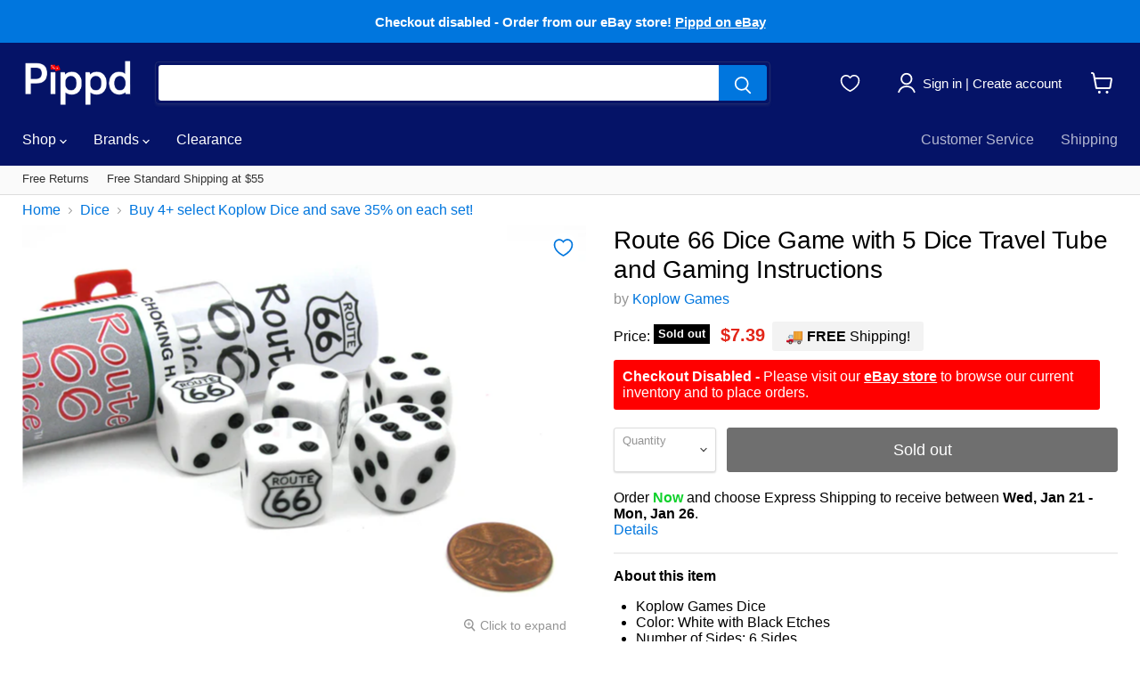

--- FILE ---
content_type: text/html; charset=utf-8
request_url: https://www.pippd.com/products/route-66-dice-game-with-5-dice-travel-tube-and-gaming-instructions
body_size: 49493
content:
<!DOCTYPE html>
<html class="no-js no-touch" lang="en">
  <head>
<!-- Google Tag Manager -->
<script>(function(w,d,s,l,i){w[l]=w[l]||[];w[l].push({'gtm.start':
new Date().getTime(),event:'gtm.js'});var f=d.getElementsByTagName(s)[0],
j=d.createElement(s),dl=l!='dataLayer'?'&l='+l:'';j.async=true;j.src=
'https://www.googletagmanager.com/gtm.js?id='+i+dl;f.parentNode.insertBefore(j,f);
})(window,document,'script','dataLayer','GTM-MQNJ8M9');</script>
<!-- End Google Tag Manager -->
<script type="text/javascript" src="https://edge.personalizer.io/storefront/2.0.0/js/shopify/storefront.min.js?key=g86ak-tj1hoz1y2sea0o8pcf-mqzbe&shop=pippd.myshopify.com"></script>
<script>
window.LimeSpot = window.LimeSpot === undefined ? {} : LimeSpot;
LimeSpot.PageInfo = { Type: "Product", ReferenceIdentifier: "7654689923"};

LimeSpot.StoreInfo = { Theme: "Pippd v2.80 - no longer needing to ship if 2pm" };


LimeSpot.CartItems = [];
</script>





    <meta name="google-site-verification" content="R-rxHxibi9hb19uCqh9ueuRA2JyeHJkn3pe1qaNtRgc" />
    <meta charset="utf-8">
    <meta http-equiv="x-ua-compatible" content="IE=edge">

    <link rel="preconnect" href="https://cdn.shopify.com">
    <link rel="preconnect" href="https://fonts.shopifycdn.com">
    <link rel="preconnect" href="https://v.shopify.com">
    <link rel="preconnect" href="https://cdn.shopifycloud.com">
    <link rel="stylesheet" type="text/css" href="https://cdn1.stamped.io/files/widget.min.css">

    <title>Route 66 Dice Game with 5 Dice Travel Tube and Gaming — Pippd</title>

    <script type="application/ld+json">
{
  "@context": "https://schema.org",
  "@type": "Organization",
  "url": "https://pippd.com",
  "logo": "https://cdn.shopify.com/s/files/1/1396/2161/files/pippd-google-logo.png?1486"
}
    </script>

    
    <meta name="description" content="Shop Koplow Games on Pippd. Enjoy playing Route 66 at home or on the go! All contents of the game are included inside a conveniently sized plastic tube. See gallery...">
    

    
  <link rel="shortcut icon" href="//www.pippd.com/cdn/shop/files/fav-4_32x32.png?v=1631627936" type="image/png">


    
    <link rel="canonical" href="https://www.pippd.com/products/route-66-dice-game-with-5-dice-travel-tube-and-gaming-instructions" />
    

    <meta name="viewport" content="width=device-width">

    
    















<meta property="og:site_name" content="Pippd">
<meta property="og:url" content="https://www.pippd.com/products/route-66-dice-game-with-5-dice-travel-tube-and-gaming-instructions">
<meta property="og:title" content="Route 66 Dice Game with 5 Dice Travel Tube and Gaming Instructions">
<meta property="og:type" content="website">
<meta property="og:description" content="Shop Koplow Games on Pippd. Enjoy playing Route 66 at home or on the go! All contents of the game are included inside a conveniently sized plastic tube. See gallery...">




    
    
    

    
    
    <meta
      property="og:image"
      content="https://www.pippd.com/cdn/shop/products/18780_kop_1200x900.jpg?v=1574312657"
    />
    <meta
      property="og:image:secure_url"
      content="https://www.pippd.com/cdn/shop/products/18780_kop_1200x900.jpg?v=1574312657"
    />
    <meta property="og:image:width" content="1200" />
    <meta property="og:image:height" content="900" />
    
    
    <meta property="og:image:alt" content="Route 66 Dice Game with 5 Dice Travel Tube and Gaming Instructions" />
  









  <meta name="twitter:site" content="@pippdofficial">








<meta name="twitter:title" content="Route 66 Dice Game with 5 Dice Travel Tube and Gaming">
<meta name="twitter:description" content="Shop Koplow Games on Pippd. Enjoy playing Route 66 at home or on the go! All contents of the game are included inside a conveniently sized plastic tube. See gallery...">


    
    
    
      
      
      <meta name="twitter:card" content="summary_large_image">
    
    
    <meta
      property="twitter:image"
      content="https://www.pippd.com/cdn/shop/products/18780_kop_1200x600_crop_center.jpg?v=1574312657"
    />
    <meta property="twitter:image:width" content="1200" />
    <meta property="twitter:image:height" content="600" />
    
    
    <meta property="twitter:image:alt" content="Route 66 Dice Game with 5 Dice Travel Tube and Gaming Instructions" />
  



    <link rel="preload" href="" as="font" crossorigin="anonymous">
    <link rel="preload" as="style" href="//www.pippd.com/cdn/shop/t/350/assets/theme.css?v=141220764283686974491759333240">

    <script>window.performance && window.performance.mark && window.performance.mark('shopify.content_for_header.start');</script><meta id="shopify-digital-wallet" name="shopify-digital-wallet" content="/13962161/digital_wallets/dialog">
<meta name="shopify-checkout-api-token" content="857ff1ada2d1a693587104b48873ebc8">
<meta id="in-context-paypal-metadata" data-shop-id="13962161" data-venmo-supported="true" data-environment="production" data-locale="en_US" data-paypal-v4="true" data-currency="USD">
<link rel="alternate" type="application/json+oembed" href="https://www.pippd.com/products/route-66-dice-game-with-5-dice-travel-tube-and-gaming-instructions.oembed">
<script async="async" src="/checkouts/internal/preloads.js?locale=en-US"></script>
<link rel="preconnect" href="https://shop.app" crossorigin="anonymous">
<script async="async" src="https://shop.app/checkouts/internal/preloads.js?locale=en-US&shop_id=13962161" crossorigin="anonymous"></script>
<script id="apple-pay-shop-capabilities" type="application/json">{"shopId":13962161,"countryCode":"US","currencyCode":"USD","merchantCapabilities":["supports3DS"],"merchantId":"gid:\/\/shopify\/Shop\/13962161","merchantName":"Pippd","requiredBillingContactFields":["postalAddress","email"],"requiredShippingContactFields":["postalAddress","email"],"shippingType":"shipping","supportedNetworks":["visa","masterCard","amex","discover","elo","jcb"],"total":{"type":"pending","label":"Pippd","amount":"1.00"},"shopifyPaymentsEnabled":true,"supportsSubscriptions":true}</script>
<script id="shopify-features" type="application/json">{"accessToken":"857ff1ada2d1a693587104b48873ebc8","betas":["rich-media-storefront-analytics"],"domain":"www.pippd.com","predictiveSearch":true,"shopId":13962161,"locale":"en"}</script>
<script>var Shopify = Shopify || {};
Shopify.shop = "pippd.myshopify.com";
Shopify.locale = "en";
Shopify.currency = {"active":"USD","rate":"1.0"};
Shopify.country = "US";
Shopify.theme = {"name":"Pippd v2.80 - no longer needing to ship if 2pm","id":132984537256,"schema_name":"Empire","schema_version":"5.11.0","theme_store_id":838,"role":"main"};
Shopify.theme.handle = "null";
Shopify.theme.style = {"id":null,"handle":null};
Shopify.cdnHost = "www.pippd.com/cdn";
Shopify.routes = Shopify.routes || {};
Shopify.routes.root = "/";</script>
<script type="module">!function(o){(o.Shopify=o.Shopify||{}).modules=!0}(window);</script>
<script>!function(o){function n(){var o=[];function n(){o.push(Array.prototype.slice.apply(arguments))}return n.q=o,n}var t=o.Shopify=o.Shopify||{};t.loadFeatures=n(),t.autoloadFeatures=n()}(window);</script>
<script>
  window.ShopifyPay = window.ShopifyPay || {};
  window.ShopifyPay.apiHost = "shop.app\/pay";
  window.ShopifyPay.redirectState = null;
</script>
<script id="shop-js-analytics" type="application/json">{"pageType":"product"}</script>
<script defer="defer" async type="module" src="//www.pippd.com/cdn/shopifycloud/shop-js/modules/v2/client.init-shop-cart-sync_BApSsMSl.en.esm.js"></script>
<script defer="defer" async type="module" src="//www.pippd.com/cdn/shopifycloud/shop-js/modules/v2/chunk.common_CBoos6YZ.esm.js"></script>
<script type="module">
  await import("//www.pippd.com/cdn/shopifycloud/shop-js/modules/v2/client.init-shop-cart-sync_BApSsMSl.en.esm.js");
await import("//www.pippd.com/cdn/shopifycloud/shop-js/modules/v2/chunk.common_CBoos6YZ.esm.js");

  window.Shopify.SignInWithShop?.initShopCartSync?.({"fedCMEnabled":true,"windoidEnabled":true});

</script>
<script>
  window.Shopify = window.Shopify || {};
  if (!window.Shopify.featureAssets) window.Shopify.featureAssets = {};
  window.Shopify.featureAssets['shop-js'] = {"shop-cart-sync":["modules/v2/client.shop-cart-sync_DJczDl9f.en.esm.js","modules/v2/chunk.common_CBoos6YZ.esm.js"],"init-fed-cm":["modules/v2/client.init-fed-cm_BzwGC0Wi.en.esm.js","modules/v2/chunk.common_CBoos6YZ.esm.js"],"init-windoid":["modules/v2/client.init-windoid_BS26ThXS.en.esm.js","modules/v2/chunk.common_CBoos6YZ.esm.js"],"init-shop-email-lookup-coordinator":["modules/v2/client.init-shop-email-lookup-coordinator_DFwWcvrS.en.esm.js","modules/v2/chunk.common_CBoos6YZ.esm.js"],"shop-cash-offers":["modules/v2/client.shop-cash-offers_DthCPNIO.en.esm.js","modules/v2/chunk.common_CBoos6YZ.esm.js","modules/v2/chunk.modal_Bu1hFZFC.esm.js"],"shop-button":["modules/v2/client.shop-button_D_JX508o.en.esm.js","modules/v2/chunk.common_CBoos6YZ.esm.js"],"shop-toast-manager":["modules/v2/client.shop-toast-manager_tEhgP2F9.en.esm.js","modules/v2/chunk.common_CBoos6YZ.esm.js"],"avatar":["modules/v2/client.avatar_BTnouDA3.en.esm.js"],"pay-button":["modules/v2/client.pay-button_BuNmcIr_.en.esm.js","modules/v2/chunk.common_CBoos6YZ.esm.js"],"init-shop-cart-sync":["modules/v2/client.init-shop-cart-sync_BApSsMSl.en.esm.js","modules/v2/chunk.common_CBoos6YZ.esm.js"],"shop-login-button":["modules/v2/client.shop-login-button_DwLgFT0K.en.esm.js","modules/v2/chunk.common_CBoos6YZ.esm.js","modules/v2/chunk.modal_Bu1hFZFC.esm.js"],"init-customer-accounts-sign-up":["modules/v2/client.init-customer-accounts-sign-up_TlVCiykN.en.esm.js","modules/v2/client.shop-login-button_DwLgFT0K.en.esm.js","modules/v2/chunk.common_CBoos6YZ.esm.js","modules/v2/chunk.modal_Bu1hFZFC.esm.js"],"init-shop-for-new-customer-accounts":["modules/v2/client.init-shop-for-new-customer-accounts_DrjXSI53.en.esm.js","modules/v2/client.shop-login-button_DwLgFT0K.en.esm.js","modules/v2/chunk.common_CBoos6YZ.esm.js","modules/v2/chunk.modal_Bu1hFZFC.esm.js"],"init-customer-accounts":["modules/v2/client.init-customer-accounts_C0Oh2ljF.en.esm.js","modules/v2/client.shop-login-button_DwLgFT0K.en.esm.js","modules/v2/chunk.common_CBoos6YZ.esm.js","modules/v2/chunk.modal_Bu1hFZFC.esm.js"],"shop-follow-button":["modules/v2/client.shop-follow-button_C5D3XtBb.en.esm.js","modules/v2/chunk.common_CBoos6YZ.esm.js","modules/v2/chunk.modal_Bu1hFZFC.esm.js"],"checkout-modal":["modules/v2/client.checkout-modal_8TC_1FUY.en.esm.js","modules/v2/chunk.common_CBoos6YZ.esm.js","modules/v2/chunk.modal_Bu1hFZFC.esm.js"],"lead-capture":["modules/v2/client.lead-capture_D-pmUjp9.en.esm.js","modules/v2/chunk.common_CBoos6YZ.esm.js","modules/v2/chunk.modal_Bu1hFZFC.esm.js"],"shop-login":["modules/v2/client.shop-login_BmtnoEUo.en.esm.js","modules/v2/chunk.common_CBoos6YZ.esm.js","modules/v2/chunk.modal_Bu1hFZFC.esm.js"],"payment-terms":["modules/v2/client.payment-terms_BHOWV7U_.en.esm.js","modules/v2/chunk.common_CBoos6YZ.esm.js","modules/v2/chunk.modal_Bu1hFZFC.esm.js"]};
</script>
<script>(function() {
  var isLoaded = false;
  function asyncLoad() {
    if (isLoaded) return;
    isLoaded = true;
    var urls = ["https:\/\/ecommplugins-trustboxsettings.trustpilot.com\/pippd.myshopify.com.js?settings=1569811601982\u0026shop=pippd.myshopify.com","https:\/\/ecommplugins-scripts.trustpilot.com\/v2.1\/js\/header.js?settings=eyJrZXkiOiJIZkJpNGxldTl6TXNkTTF3In0=\u0026shop=pippd.myshopify.com","https:\/\/edge.personalizer.io\/storefront\/2.0.0\/js\/shopify\/storefront.min.js?key=g86ak-tj1hoz1y2sea0o8pcf-mqzbe\u0026shop=pippd.myshopify.com"];
    for (var i = 0; i < urls.length; i++) {
      var s = document.createElement('script');
      s.type = 'text/javascript';
      s.async = true;
      s.src = urls[i];
      var x = document.getElementsByTagName('script')[0];
      x.parentNode.insertBefore(s, x);
    }
  };
  if(window.attachEvent) {
    window.attachEvent('onload', asyncLoad);
  } else {
    window.addEventListener('load', asyncLoad, false);
  }
})();</script>
<script id="__st">var __st={"a":13962161,"offset":-21600,"reqid":"4c3566b2-70ae-412b-a848-fe4a370ef7e9-1768932810","pageurl":"www.pippd.com\/products\/route-66-dice-game-with-5-dice-travel-tube-and-gaming-instructions","u":"4dc2cbf2793b","p":"product","rtyp":"product","rid":7654689923};</script>
<script>window.ShopifyPaypalV4VisibilityTracking = true;</script>
<script id="captcha-bootstrap">!function(){'use strict';const t='contact',e='account',n='new_comment',o=[[t,t],['blogs',n],['comments',n],[t,'customer']],c=[[e,'customer_login'],[e,'guest_login'],[e,'recover_customer_password'],[e,'create_customer']],r=t=>t.map((([t,e])=>`form[action*='/${t}']:not([data-nocaptcha='true']) input[name='form_type'][value='${e}']`)).join(','),a=t=>()=>t?[...document.querySelectorAll(t)].map((t=>t.form)):[];function s(){const t=[...o],e=r(t);return a(e)}const i='password',u='form_key',d=['recaptcha-v3-token','g-recaptcha-response','h-captcha-response',i],f=()=>{try{return window.sessionStorage}catch{return}},m='__shopify_v',_=t=>t.elements[u];function p(t,e,n=!1){try{const o=window.sessionStorage,c=JSON.parse(o.getItem(e)),{data:r}=function(t){const{data:e,action:n}=t;return t[m]||n?{data:e,action:n}:{data:t,action:n}}(c);for(const[e,n]of Object.entries(r))t.elements[e]&&(t.elements[e].value=n);n&&o.removeItem(e)}catch(o){console.error('form repopulation failed',{error:o})}}const l='form_type',E='cptcha';function T(t){t.dataset[E]=!0}const w=window,h=w.document,L='Shopify',v='ce_forms',y='captcha';let A=!1;((t,e)=>{const n=(g='f06e6c50-85a8-45c8-87d0-21a2b65856fe',I='https://cdn.shopify.com/shopifycloud/storefront-forms-hcaptcha/ce_storefront_forms_captcha_hcaptcha.v1.5.2.iife.js',D={infoText:'Protected by hCaptcha',privacyText:'Privacy',termsText:'Terms'},(t,e,n)=>{const o=w[L][v],c=o.bindForm;if(c)return c(t,g,e,D).then(n);var r;o.q.push([[t,g,e,D],n]),r=I,A||(h.body.append(Object.assign(h.createElement('script'),{id:'captcha-provider',async:!0,src:r})),A=!0)});var g,I,D;w[L]=w[L]||{},w[L][v]=w[L][v]||{},w[L][v].q=[],w[L][y]=w[L][y]||{},w[L][y].protect=function(t,e){n(t,void 0,e),T(t)},Object.freeze(w[L][y]),function(t,e,n,w,h,L){const[v,y,A,g]=function(t,e,n){const i=e?o:[],u=t?c:[],d=[...i,...u],f=r(d),m=r(i),_=r(d.filter((([t,e])=>n.includes(e))));return[a(f),a(m),a(_),s()]}(w,h,L),I=t=>{const e=t.target;return e instanceof HTMLFormElement?e:e&&e.form},D=t=>v().includes(t);t.addEventListener('submit',(t=>{const e=I(t);if(!e)return;const n=D(e)&&!e.dataset.hcaptchaBound&&!e.dataset.recaptchaBound,o=_(e),c=g().includes(e)&&(!o||!o.value);(n||c)&&t.preventDefault(),c&&!n&&(function(t){try{if(!f())return;!function(t){const e=f();if(!e)return;const n=_(t);if(!n)return;const o=n.value;o&&e.removeItem(o)}(t);const e=Array.from(Array(32),(()=>Math.random().toString(36)[2])).join('');!function(t,e){_(t)||t.append(Object.assign(document.createElement('input'),{type:'hidden',name:u})),t.elements[u].value=e}(t,e),function(t,e){const n=f();if(!n)return;const o=[...t.querySelectorAll(`input[type='${i}']`)].map((({name:t})=>t)),c=[...d,...o],r={};for(const[a,s]of new FormData(t).entries())c.includes(a)||(r[a]=s);n.setItem(e,JSON.stringify({[m]:1,action:t.action,data:r}))}(t,e)}catch(e){console.error('failed to persist form',e)}}(e),e.submit())}));const S=(t,e)=>{t&&!t.dataset[E]&&(n(t,e.some((e=>e===t))),T(t))};for(const o of['focusin','change'])t.addEventListener(o,(t=>{const e=I(t);D(e)&&S(e,y())}));const B=e.get('form_key'),M=e.get(l),P=B&&M;t.addEventListener('DOMContentLoaded',(()=>{const t=y();if(P)for(const e of t)e.elements[l].value===M&&p(e,B);[...new Set([...A(),...v().filter((t=>'true'===t.dataset.shopifyCaptcha))])].forEach((e=>S(e,t)))}))}(h,new URLSearchParams(w.location.search),n,t,e,['guest_login'])})(!0,!0)}();</script>
<script integrity="sha256-4kQ18oKyAcykRKYeNunJcIwy7WH5gtpwJnB7kiuLZ1E=" data-source-attribution="shopify.loadfeatures" defer="defer" src="//www.pippd.com/cdn/shopifycloud/storefront/assets/storefront/load_feature-a0a9edcb.js" crossorigin="anonymous"></script>
<script crossorigin="anonymous" defer="defer" src="//www.pippd.com/cdn/shopifycloud/storefront/assets/shopify_pay/storefront-65b4c6d7.js?v=20250812"></script>
<script data-source-attribution="shopify.dynamic_checkout.dynamic.init">var Shopify=Shopify||{};Shopify.PaymentButton=Shopify.PaymentButton||{isStorefrontPortableWallets:!0,init:function(){window.Shopify.PaymentButton.init=function(){};var t=document.createElement("script");t.src="https://www.pippd.com/cdn/shopifycloud/portable-wallets/latest/portable-wallets.en.js",t.type="module",document.head.appendChild(t)}};
</script>
<script data-source-attribution="shopify.dynamic_checkout.buyer_consent">
  function portableWalletsHideBuyerConsent(e){var t=document.getElementById("shopify-buyer-consent"),n=document.getElementById("shopify-subscription-policy-button");t&&n&&(t.classList.add("hidden"),t.setAttribute("aria-hidden","true"),n.removeEventListener("click",e))}function portableWalletsShowBuyerConsent(e){var t=document.getElementById("shopify-buyer-consent"),n=document.getElementById("shopify-subscription-policy-button");t&&n&&(t.classList.remove("hidden"),t.removeAttribute("aria-hidden"),n.addEventListener("click",e))}window.Shopify?.PaymentButton&&(window.Shopify.PaymentButton.hideBuyerConsent=portableWalletsHideBuyerConsent,window.Shopify.PaymentButton.showBuyerConsent=portableWalletsShowBuyerConsent);
</script>
<script data-source-attribution="shopify.dynamic_checkout.cart.bootstrap">document.addEventListener("DOMContentLoaded",(function(){function t(){return document.querySelector("shopify-accelerated-checkout-cart, shopify-accelerated-checkout")}if(t())Shopify.PaymentButton.init();else{new MutationObserver((function(e,n){t()&&(Shopify.PaymentButton.init(),n.disconnect())})).observe(document.body,{childList:!0,subtree:!0})}}));
</script>
<link id="shopify-accelerated-checkout-styles" rel="stylesheet" media="screen" href="https://www.pippd.com/cdn/shopifycloud/portable-wallets/latest/accelerated-checkout-backwards-compat.css" crossorigin="anonymous">
<style id="shopify-accelerated-checkout-cart">
        #shopify-buyer-consent {
  margin-top: 1em;
  display: inline-block;
  width: 100%;
}

#shopify-buyer-consent.hidden {
  display: none;
}

#shopify-subscription-policy-button {
  background: none;
  border: none;
  padding: 0;
  text-decoration: underline;
  font-size: inherit;
  cursor: pointer;
}

#shopify-subscription-policy-button::before {
  box-shadow: none;
}

      </style>

<script>window.performance && window.performance.mark && window.performance.mark('shopify.content_for_header.end');</script>

    
    

<script type="text/javascript">
	function initAppmate(Appmate){
		Appmate.wk.on({
			'click [data-wk-add-product]': eventHandler(function(){
				var productId = this.getAttribute('data-wk-add-product');
				var select = Appmate.wk.$('form select[name="id"]');
				var variantId = select.length ? select.val() : undefined;
				Appmate.wk.addProduct(productId, variantId).then(function(product) {
					var variant = product.selected_or_first_available_variant || {};
					sendTracking({
						hitType: 'event',
						eventCategory: 'Wishlist',
						eventAction: 'WK Added Product',
						eventLabel: 'Wishlist King',
					}, {
						id: variant.sku || variant.id,
						name: product.title,
						category: product.type,
						brand: product.vendor,
						variant: variant.title,
						price: variant.price
					}, {
						list: "" || undefined
					});
				});
			}),
			'click [data-wk-remove-product]': eventHandler(function(){
				var productId = this.getAttribute('data-wk-remove-product');
				Appmate.wk.removeProduct(productId).then(function(product) {
					var variant = product.selected_or_first_available_variant || {};
					sendTracking({
						hitType: 'event',
						eventCategory: 'Wishlist',
						eventAction: 'WK Removed Product',
						eventLabel: 'Wishlist King',
					}, {
						id: variant.sku || variant.id,
						name: product.title,
						category: product.type,
						brand: product.vendor,
						variant: variant.title,
						price: variant.price
					}, {
						list: "" || undefined
					});
				});
			}),
			'click [data-wk-remove-item]': eventHandler(function(){
				var itemId = this.getAttribute('data-wk-remove-item');
				fadeOrNot(this, function() {
					Appmate.wk.removeItem(itemId).then(function(product){
						var variant = product.selected_or_first_available_variant || {};
						sendTracking({
							hitType: 'event',
							eventCategory: 'Wishlist',
							eventAction: 'WK Removed Product',
							eventLabel: 'Wishlist King',
						}, {
							id: variant.sku || variant.id,
							name: product.title,
							category: product.type,
							brand: product.vendor,
							variant: variant.title,
							price: variant.price
						}, {
							list: "" || undefined
						});
					});
				});
			}),
			'click [data-wk-clear-wishlist]': eventHandler(function(){
				var wishlistId = this.getAttribute('data-wk-clear-wishlist');
				Appmate.wk.clear(wishlistId).then(function() {
					sendTracking({
						hitType: 'event',
						eventCategory: 'Wishlist',
						eventAction: 'WK Cleared Wishlist',
						eventLabel: 'Wishlist King',
					});
				});
			}),
			'click [data-wk-share]': eventHandler(function(){
				var params = {
					wkShareService: this.getAttribute("data-wk-share-service"),
					wkShare: this.getAttribute("data-wk-share"),
					wkShareImage: this.getAttribute("data-wk-share-image")
				};
				var shareLink = Appmate.wk.getShareLink(params);

				sendTracking({
					hitType: 'event',
					eventCategory: 'Wishlist',
					eventAction: 'WK Shared Wishlist (' + params.wkShareService + ')',
					eventLabel: 'Wishlist King',
				});

				switch (params.wkShareService) {
					case 'link':
						Appmate.wk.$('#wk-share-link-text').addClass('wk-visible').find('.wk-text').html(shareLink);
						var copyButton = Appmate.wk.$('#wk-share-link-text .wk-clipboard');
						var copyText = copyButton.html();
						var clipboard = Appmate.wk.clipboard(copyButton[0]);
						clipboard.on('success', function(e) {
							copyButton.html('copied');
							setTimeout(function(){
								copyButton.html(copyText);
							}, 2000);
						});
						break;
					case 'email':
						window.location.href = shareLink;
						break;
					case 'contact':
						var contactUrl = '/pages/contact';
						var message = 'Here is the link to my list:\n' + shareLink;
						window.location.href=contactUrl + '?message=' + encodeURIComponent(message);
						break;
					default:
						window.open(
							shareLink,
							'wishlist_share',
							'height=590, width=770, toolbar=no, menubar=no, scrollbars=no, resizable=no, location=no, directories=no, status=no'
						);
				}
			}),
			'click [data-wk-move-to-cart]': eventHandler(function(){
				var $elem = Appmate.wk.$(this);
				$form = $elem.parents('form');
				$elem.prop("disabled", true);

				var item = this.getAttribute('data-wk-move-to-cart');
				var formData = $form.serialize();

				fadeOrNot(this, function(){
					Appmate.wk
					.addToCart(formData)
					.then(function(product){
						$elem.prop("disabled", false);

						var variant = product.selected_or_first_available_variant || {};
						sendTracking({
							hitType: 'event',
							eventCategory: 'Wishlist',
							eventAction: 'WK Added to Cart',
							eventLabel: 'Wishlist King',
							hitCallback: function() {
								window.scrollTo(0, 0);
								location.reload();
							}
						}, {
							id: variant.sku || variant.id,
							name: product.title,
							category: product.type,
							brand: product.vendor,
							variant: variant.title,
							price: variant.price,
							quantity: 1,
						}, {
							list: "" || undefined
						});
					});
				});
			}),
			'render .wk-option-select': function(elem){
				appmateOptionSelect(elem);
			},
			'login-required': function (intent) {
				var redirect = {
					path: window.location.pathname,
					intent: intent
				};
				window.location = '/account/login?wk-redirect=' + encodeURIComponent(JSON.stringify(redirect));
			},
			'ready': function () {
				fillContactForm();

				var redirect = Appmate.wk.getQueryParam('wk-redirect');
				if (redirect) {
					Appmate.wk.addLoginRedirect(Appmate.wk.$('#customer_login'), JSON.parse(redirect));
				}
				var intent = Appmate.wk.getQueryParam('wk-intent');
				if (intent) {
					intent = JSON.parse(intent);
					switch (intent.action) {
						case 'addProduct':
							Appmate.wk.addProduct(intent.product, intent.variant)
							break;
						default:
							console.warn('Wishlist King: Intent not implemented', intent)
					}
					if (window.history && window.history.pushState) {
						history.pushState(null, null, window.location.pathname);
					}
				}
			}
		});

		Appmate.init({
			shop: {
				domain: 'pippd.myshopify.com'
			},
			session: {
				customer: ''
			},
			globals: {
				settings: {
					app_wk_icon: 'heart',
					app_wk_share_position: 'top',
					app_wk_products_per_row: 6,
					money_format: '${{amount}}',
					root_url: ''
				},
				customer: '',
				customer_accounts_enabled: true,
			},
			wishlist: {
				filter: function(product) {
					return !product.hidden;
				},
				loginRequired: false,
				handle: '/pages/wishlist',
				proxyHandle: "/a/wk",
				share: {
					handle: "/pages/shared-wishlist",
					title: 'My Wishlist',
					description: 'Check out some of my favorite things @ Pippd.',
					imageTitle: 'Pippd',
					hashTags: 'wishlist',
					twitterUser: false // will be used with via
				}
			}
		});

		function sendTracking(event, product, action) {
			if (typeof fbq === 'function') {
				switch (event.eventAction) {
					case "WK Added Product":
						fbq('track', 'AddToWishlist', {
							value: product.price,
							currency: 'USD'
						});
						break;
				}
			}
			if (typeof ga === 'function') {
				if (product) {
					delete product.price;
					ga('ec:addProduct', product);
				}

				if (action) {
					ga('ec:setAction', 'click', action);
				}

				if (event) {
					ga('send', event);
				}

				if (!ga.loaded) {
					event && event.hitCallback && event.hitCallback()
				}
			} else {
				event && event.hitCallback && event.hitCallback()
			}
		}

		function fillContactForm() {
			document.addEventListener('DOMContentLoaded', fillContactForm)
			if (document.getElementById('contact_form')) {
				var message = Appmate.wk.getQueryParam('message');
				var bodyElement = document.querySelector("#contact_form textarea[name='contact[body]']");
				if (bodyElement && message) {
					bodyElement.value = message;
				}
			}
		}

		function eventHandler (callback) {
			return function (event) {
				if (typeof callback === 'function') {
					callback.call(this, event)
				}
				if (event) {
					event.preventDefault();
					event.stopPropagation();
				}
			}
		}

		function fadeOrNot(elem, callback){
			if (typeof $ !== "function") {
				callback();
				return;
			}
			var $elem = $(elem);
			if ($elem.parents('.wk-fadeout').length) {
				$elem.parents('.wk-fadeout').fadeOut(callback);
			} else {
				callback();
			}
		}
	}
</script>



<script
	id="wishlist-icon-filled"
	data="wishlist"
	type="text/x-template"
	app="wishlist-king"
>
	{% if settings.app_wk_icon == "heart" %}
		<svg version='1.1' xmlns="http://www.w3.org/2000/svg" width='20' heigh='20' viewBox="0 0 19 16.9">
			<path d="M10,16.92c-.32-.15-.67-.32-1-.53A22.15,22.15,0,0,1,5.64,14.2C2.72,11.86,1,9.16,1,6.14a4.94,4.94,0,0,1,4.82-5A4.71,4.71,0,0,1,9.19,2.52l.81.83.8-.83a4.68,4.68,0,0,1,3.37-1.44h0a4.93,4.93,0,0,1,4.83,5c0,3-1.71,5.73-4.63,8.08a23.41,23.41,0,0,1-3.31,2.19C10.68,16.59,10.33,16.77,10,16.92Z" transform="translate(-0.5 -0.58)" fill='#000' stroke='#000'/>
		</svg>
	{% elsif settings.app_wk_icon == "star" %}
		<svg version='1.1' xmlns='https://www.w3.org/2000/svg' width='64' height='60.9' viewBox='0 0 64 64'>
			<path d='M63.92,23.25a1.5,1.5,0,0,0-1.39-1H40.3L33.39,1.08A1.5,1.5,0,0,0,32,0h0a1.49,1.49,0,0,0-1.39,1L23.7,22.22H1.47a1.49,1.49,0,0,0-1.39,1A1.39,1.39,0,0,0,.6,24.85l18,13L11.65,59a1.39,1.39,0,0,0,.51,1.61,1.47,1.47,0,0,0,.88.3,1.29,1.29,0,0,0,.88-0.3l18-13.08L50,60.68a1.55,1.55,0,0,0,1.76,0,1.39,1.39,0,0,0,.51-1.61l-6.9-21.14,18-13A1.45,1.45,0,0,0,63.92,23.25Z' fill='#be8508'></path>
		</svg>
	{% endif %}
</script>

<script
	id="wishlist-icon-empty"
	data="wishlist"
	type="text/x-template"
	app="wishlist-king"
>
	{% if settings.app_wk_icon == "heart" %}
		<svg version='1.1' xmlns="http://www.w3.org/2000/svg" width='20' heigh='20' viewBox="0 0 19 16.9">
			<path stroke='#000' stroke-width='1' stroke-miterlimit='10' fill-opacity='0' d="M10,16.92c-.32-.15-.67-.32-1-.53A22.15,22.15,0,0,1,5.64,14.2C2.72,11.86,1,9.16,1,6.14a4.94,4.94,0,0,1,4.82-5A4.71,4.71,0,0,1,9.19,2.52l.81.83.8-.83a4.68,4.68,0,0,1,3.37-1.44h0a4.93,4.93,0,0,1,4.83,5c0,3-1.71,5.73-4.63,8.08a23.41,23.41,0,0,1-3.31,2.19C10.68,16.59,10.33,16.77,10,16.92Z" transform="translate(-0.5 -0.58)"/>
		</svg>
	{% elsif settings.app_wk_icon == "star" %}
		<svg version='1.1' xmlns='https://www.w3.org/2000/svg' width='64' height='60.9' viewBox='0 0 64 64'>
			<path d='M63.92,23.25a1.5,1.5,0,0,0-1.39-1H40.3L33.39,1.08A1.5,1.5,0,0,0,32,0h0a1.49,1.49,0,0,0-1.39,1L23.7,22.22H1.47a1.49,1.49,0,0,0-1.39,1A1.39,1.39,0,0,0,.6,24.85l18,13L11.65,59a1.39,1.39,0,0,0,.51,1.61,1.47,1.47,0,0,0,.88.3,1.29,1.29,0,0,0,.88-0.3l18-13.08L50,60.68a1.55,1.55,0,0,0,1.76,0,1.39,1.39,0,0,0,.51-1.61l-6.9-21.14,18-13A1.45,1.45,0,0,0,63.92,23.25ZM42.75,36.18a1.39,1.39,0,0,0-.51,1.61l5.81,18L32.85,44.69a1.41,1.41,0,0,0-1.67,0L15.92,55.74l5.81-18a1.39,1.39,0,0,0-.51-1.61L6,25.12H24.7a1.49,1.49,0,0,0,1.39-1L32,6.17l5.81,18a1.5,1.5,0,0,0,1.39,1H58Z' fill='#be8508'></path>
		</svg>
	{% endif %}
</script>

<script
	id="wishlist-icon-remove"
	data="wishlist"
	type="text/x-template"
	app="wishlist-king"
>
	<svg role="presentation" viewBox="0 0 16 14">
		<path d="M15 0L1 14m14 0L1 0" stroke="currentColor" fill="none" fill-rule="evenodd"></path>
	</svg>
</script>

<script
	id="wishlist-link"
	data="wishlist"
	type="text/x-template"
	app="wishlist-king"
>
	{% if wishlist.item_count %}
		{% assign link_icon = 'wishlist-icon-filled' %}
	{% else %}
		{% assign link_icon = 'wishlist-icon-empty' %}
	{% endif %}
	<a href="{{ wishlist.url }}" class="wk-link wk-{{ wishlist.state }}" title="View Wishlist"><div class="wk-icon">{% include link_icon %}</div><span class="wk-count">({{ wishlist.item_count }})</span></a>
</script>

<script
	id="wishlist-link-li"
	data="wishlist"
	type="text/x-template"
	app="wishlist-king"
>
	<li class="HorizontalList__Item wishlist-link-li wk-{{ wishlist.state }}">
		{% include 'wishlist-link' %}
	</li>
</script>

<script
	id="wishlist-button-product"
	data="product"
	type="text/x-template"
	app="wishlist-king"
>
	{% if product.in_wishlist %}
		{% assign btn_text = 'In Wishlist' %}
		{% assign btn_title = 'Remove from Wishlist' %}
		{% assign btn_action = 'wk-remove-product' %}
		{% assign btn_icon = 'wishlist-icon-filled' %}
	{% else %}
		{% assign btn_text = 'Add to Wishlist' %}
		{% assign btn_title = 'Add to Wishlist' %}
		{% assign btn_action = 'wk-add-product' %}
		{% assign btn_icon = 'wishlist-icon-empty' %}
	{% endif %}

	<button type="button" class="wk-button-product {{ btn_action }}" title="{{ btn_title }}" data-{{ btn_action }}="{{ product.id }}">
		<div class="wk-icon">
			{% include btn_icon %}
		</div>
		<span class="wk-label">{{ btn_text }}</span>
	</button>
</script>

<script
	id="wishlist-button-collection"
	data="product"
	type="text/x-template"
	app="wishlist-king"
>
	{% if product.in_wishlist %}
		{% assign btn_text = 'In Wishlist' %}
		{% assign btn_title = 'Remove from Wishlist' %}
		{% assign btn_action = 'wk-remove-product' %}
		{% assign btn_icon = 'wishlist-icon-filled' %}
	{% else %}
		{% assign btn_text = 'Add to Wishlist' %}
		{% assign btn_title = 'Add to Wishlist' %}
		{% assign btn_action = 'wk-add-product' %}
		{% assign btn_icon = 'wishlist-icon-empty' %}
	{% endif %}

	<button type="button" class="wk-button-collection {{ btn_action }}" title="{{ btn_title }}" data-{{ btn_action }}="{{ product.id }}">
		<div class="wk-icon">
			{% include btn_icon %}
		</div>
		<span class="wk-label">{{ btn_text }}</span>
	</button>
</script>

<script
	id="wishlist-button-wishlist-page"
	data="product"
	type="text/x-template"
	app="wishlist-king"
>
	{% if wishlist.read_only %}
		{% assign item_id = product.id %}
	{% else %}
		{% assign item_id = product.wishlist_item_id %}
	{% endif %}

	{% assign add_class = '' %}
	{% if product.in_wishlist and wishlist.read_only == true %}
		{% assign btn_text = 'In Wishlist' %}
		{% assign btn_title = 'Remove from Wishlist' %}
		{% assign btn_action = 'wk-remove-product' %}
		{% assign btn_icon = 'wishlist-icon-filled' %}
	{% elsif product.in_wishlist and wishlist.read_only == false %}
		{% assign btn_text = 'In Wishlist' %}
		{% assign btn_title = 'Remove from Wishlist' %}
		{% assign btn_action = 'wk-remove-item' %}
		{% assign btn_icon = 'wishlist-icon-remove' %}
		{% assign add_class = 'wk-with-hover' %}
	{% else %}
		{% assign btn_text = 'Add to Wishlist' %}
		{% assign btn_title = 'Add to Wishlist' %}
		{% assign btn_action = 'wk-add-product' %}
		{% assign btn_icon = 'wishlist-icon-empty' %}
		{% assign add_class = 'wk-with-hover' %}
	{% endif %}

	<button type="button" class="wk-button-wishlist-page {{ btn_action }} {{ add_class }}" title="{{ btn_title }}" data-{{ btn_action }}="{{ item_id }}">
		<div class="wk-icon">
			{% include btn_icon %}
		</div>
		<span class="wk-label">{{ btn_text }}</span>
	</button>
</script>

<script
	id="wishlist-button-wishlist-clear"
	data="wishlist"
	type="text/x-template"
	app="wishlist-king"
>
	{% assign btn_text = 'Clear Wishlist' %}
	{% assign btn_title = 'Clear Wishlist' %}
	{% assign btn_class = 'wk-button-wishlist-clear' %}

	<button type="button" class="{{ btn_class }}" title="{{ btn_title }}" data-wk-clear-wishlist="{{ wishlist.permaId }}">
		<span class="wk-label">{{ btn_text }}</span>
	</button>
</script>

<script
	id="wishlist-shared"
	data="shared_wishlist"
	type="text/x-template"
	app="wishlist-king"
>
	{% assign wishlist = shared_wishlist %}
	{% include 'wishlist-collection' with wishlist %}
</script>

<script
	id="wishlist-collection"
	data="wishlist"
	type="text/x-template"
	app="wishlist-king"
>
	<div class='wishlist-collection'>
	{% if wishlist.item_count == 0 %}
		{% include 'wishlist-collection-empty' %}
	{% else %}
		{% if customer_accounts_enabled and customer == false and wishlist.read_only == false %}
			{% include 'wishlist-collection-login-note' %}
		{% endif %}

		{% if settings.app_wk_share_position == "top" %}
			{% unless wishlist.read_only %}
				{% include 'wishlist-collection-share' %}
			{% endunless %}
		{% endif %}

		{% include 'wishlist-collection-loop' %}

		{% if settings.app_wk_share_position == "bottom" %}
			{% unless wishlist.read_only %}
				{% include 'wishlist-collection-share' %}
			{% endunless %}
		{% endif %}

		{% unless wishlist.read_only %}
			{% include 'wishlist-button-wishlist-clear' %}
		{% endunless %}
	{% endif %}
	</div>
</script>

<script
	id="wishlist-collection-empty"
	data="wishlist"
	type="text/x-template"
	app="wishlist-king"
>
	<div class="wk-row">
		<div class="wk-span12">
			<h3 class="wk-wishlist-empty-note">Your wishlist is empty!</h3>
		</div>
	</div>
</script>

<script
	id="wishlist-collection-login-note"
	data="wishlist"
	type="text/x-template"
	app="wishlist-king"
>
	<div class="wk-row">
		<p class="wk-span12 wk-login-note">
			To save your wishlist <a href="/account/login">Sign in</a> or <a href="/account/register">Create account</a>.
		</p>
	</div>
</script>

<script
	id="wishlist-collection-share"
	data="wishlist"
	type="text/x-template"
	app="wishlist-king"
>
	<h3 id="wk-share-head">Share Wishlist</h3>
	<ul id="wk-share-list">
		<li>{% include 'wishlist-share-button-fb' %}</li>
		<li>{% include 'wishlist-share-button-pinterest' %}</li>
		<li>{% include 'wishlist-share-button-twitter' %}</li>
		<li>{% include 'wishlist-share-button-email' %}</li>
		<li id="wk-share-whatsapp">{% include 'wishlist-share-button-whatsapp' %}</li>
		<li>{% include 'wishlist-share-button-link' %}</li>
		{% comment %}
		<li>{% include 'wishlist-share-button-contact' %}</li>
		{% endcomment %}
	</ul>
	<div id="wk-share-link-text"><span class="wk-text"></span><button class="wk-clipboard" data-clipboard-target="#wk-share-link-text .wk-text">copy link</button></div>
</script>

<script
	id="wishlist-collection-loop"
	data="wishlist"
	type="text/x-template"
	app="wishlist-king"
>
	<div class="wk-row">
		{% assign item_count = 0 %}
		{% assign products = wishlist.products | reverse %}
		{% for product in products %}
			{% assign item_count = item_count | plus: 1 %}
			{% unless limit and item_count > limit %}
				{% assign hide_default_title = false %}
				{% if product.variants.length == 1 and product.variants[0].title contains 'Default' %}
					{% assign hide_default_title = true %}
				{% endif %}

				{% assign items_per_row = settings.app_wk_products_per_row %}
				{% assign wk_item_width = 100 | divided_by: items_per_row %}

				<div class="wk-item-column" style="width: {{ wk_item_width }}%">
					<div id="wk-item-{{ product.wishlist_item_id }}" class="wk-item {{ wk_item_class }} {% unless wishlist.read_only %}wk-fadeouttt{% endunless %}" data-wk-item="{{ product.wishlist_item_id }}">

						{% include 'wishlist-collection-product-image' with product %}
						{% include 'wishlist-button-wishlist-page' with product %}
						{% include 'wishlist-collection-product-title' with product %}
						{% include 'wishlist-collection-product-price' %}
						{% include 'wishlist-collection-product-form' with product %}
					</div>
				</div>
			{% endunless %}
		{% endfor %}
	</div>
</script>

<script
	id="wishlist-collection-product-image"
	data="wishlist"
	type="text/x-template"
	app="wishlist-king"
>
	<div class="wk-image">
		<a href="{{ product | variant_url }}" class="wk-variant-link wk-content" title="View product">
			<img class="wk-variant-image"
				 src="{{ product | variant_img_url: '1000x' }}"
				 alt="{{ product.title }}" />
		</a>
	</div>
</script>

<script
	id="wishlist-collection-product-title"
	data="wishlist"
	type="text/x-template"
	app="wishlist-king"
>
	<div class="wk-product-title">
		<a href="{{ product | variant_url }}" class="wk-variant-link" title="View product">{{ product.title }}</a>
	</div>
</script>

<script
	id="wishlist-collection-product-price"
	data="wishlist"
	type="text/x-template"
	app="wishlist-king"
>
	{% assign variant = product.selected_or_first_available_variant %}
	<div class="wk-purchase">
		<span class="wk-price wk-price-preview">
			{% if variant.price >= variant.compare_at_price %}
			{{ variant.price | money }}
			{% else %}
			<span class="saleprice">{{ variant.price | money }}</span> <del>{{ variant.compare_at_price | money }}</del>
			{% endif %}
		</span>
	</div>
</script>

<script
	id="wishlist-collection-product-form"
	data="wishlist"
	type="text/x-template"
	app="wishlist-king"
>
	<form id="wk-add-item-form-{{ product.wishlist_item_id }}" action="/cart/add" method="post" class="wk-add-item-form">

		<!-- Begin product options -->
		<div class="wk-product-options {% if hide_default_title %}wk-no-options{% endif %}">

			<div class="wk-select" {% if hide_default_title %} style="display:none"{% endif %}>
				<select id="wk-option-select-{{ product.wishlist_item_id }}" class="wk-option-select" name="id">

					{% for variant in product.variants %}
					<option value="{{ variant.id }}" {% if variant == product.selected_or_first_available_variant %}selected="selected"{% endif %}>
						{{ variant.title }} - {{ variant.price | money }}
					</option>
					{% endfor %}

				</select>
			</div>

			{% comment %}
				{% if settings.display_quantity_dropdown and product.available %}
				<div class="wk-selector-wrapper">
					<label>Quantity</label>
					<input class="wk-quantity" type="number" name="quantity" value="1" class="wk-item-quantity" />
				</div>
				{% endif %}
			{% endcomment %}

			<div class="wk-purchase-section{% if product.variants.length > 1 %} wk-multiple{% endif %}">
				{% unless product.available %}
				<input type="submit" class="wk-add-to-cart disabled" disabled="disabled" value="Sold Out" />
				{% else %}
					{% assign cart_action = 'wk-move-to-cart' %}
					{% if wishlist.read_only %}
						{% assign cart_action = 'wk-add-to-cart' %}
					{% endif %}
					<input type="submit" class="wk-add-to-cart" data-{{ cart_action }}="{{ product.wishlist_item_id }}" name="add" value="Add to Cart" />
				{% endunless %}
			</div>
		</div>
		<!-- End product options -->
	</form>
</script>

<script
	id="wishlist-share-button-fb"
	data="wishlist"
	type="text/x-template"
	app="wishlist-king"
>
	{% unless wishlist.empty %}
	<a href="#" class="wk-button-share resp-sharing-button__link" title="Share on Facebook" data-wk-share-service="facebook" data-wk-share="{{ wishlist.permaId }}" data-wk-share-image="{{ wishlist.products[0] | variant_img_url: '1200x630' }}">
		<div class="resp-sharing-button resp-sharing-button--facebook resp-sharing-button--large">
			<div aria-hidden="true" class="resp-sharing-button__icon resp-sharing-button__icon--solid">
				<svg version="1.1" x="0px" y="0px" width="24px" height="24px" viewBox="0 0 24 24" enable-background="new 0 0 24 24" xml:space="preserve">
					<g>
						<path d="M18.768,7.465H14.5V5.56c0-0.896,0.594-1.105,1.012-1.105s2.988,0,2.988,0V0.513L14.171,0.5C10.244,0.5,9.5,3.438,9.5,5.32 v2.145h-3v4h3c0,5.212,0,12,0,12h5c0,0,0-6.85,0-12h3.851L18.768,7.465z"/>
					</g>
				</svg>
			</div>
			<span>Facebook</span>
		</div>
	</a>
	{% endunless %}
</script>

<script
	id="wishlist-share-button-twitter"
	data="wishlist"
	type="text/x-template"
	app="wishlist-king"
>
	{% unless wishlist.empty %}
	<a href="#" class="wk-button-share resp-sharing-button__link" title="Share on Twitter" data-wk-share-service="twitter" data-wk-share="{{ wishlist.permaId }}">
		<div class="resp-sharing-button resp-sharing-button--twitter resp-sharing-button--large">
			<div aria-hidden="true" class="resp-sharing-button__icon resp-sharing-button__icon--solid">
				<svg version="1.1" x="0px" y="0px" width="24px" height="24px" viewBox="0 0 24 24" enable-background="new 0 0 24 24" xml:space="preserve">
					<g>
						<path d="M23.444,4.834c-0.814,0.363-1.5,0.375-2.228,0.016c0.938-0.562,0.981-0.957,1.32-2.019c-0.878,0.521-1.851,0.9-2.886,1.104 C18.823,3.053,17.642,2.5,16.335,2.5c-2.51,0-4.544,2.036-4.544,4.544c0,0.356,0.04,0.703,0.117,1.036 C8.132,7.891,4.783,6.082,2.542,3.332C2.151,4.003,1.927,4.784,1.927,5.617c0,1.577,0.803,2.967,2.021,3.782 C3.203,9.375,2.503,9.171,1.891,8.831C1.89,8.85,1.89,8.868,1.89,8.888c0,2.202,1.566,4.038,3.646,4.456 c-0.666,0.181-1.368,0.209-2.053,0.079c0.579,1.804,2.257,3.118,4.245,3.155C5.783,18.102,3.372,18.737,1,18.459 C3.012,19.748,5.399,20.5,7.966,20.5c8.358,0,12.928-6.924,12.928-12.929c0-0.198-0.003-0.393-0.012-0.588 C21.769,6.343,22.835,5.746,23.444,4.834z"/>
					</g>
				</svg>
			</div>
			<span>Twitter</span>
		</div>
	</a>
	{% endunless %}
</script>

<script
	id="wishlist-share-button-pinterest"
	data="wishlist"
	type="text/x-template"
	app="wishlist-king"
>
	{% unless wishlist.empty %}
	<a href="#" class="wk-button-share resp-sharing-button__link" title="Share on Pinterest" data-wk-share-service="pinterest" data-wk-share="{{ wishlist.permaId }}" data-wk-share-image="{{ wishlist.products[0] | variant_img_url: '1200x630' }}">
		<div class="resp-sharing-button resp-sharing-button--pinterest resp-sharing-button--large">
			<div aria-hidden="true" class="resp-sharing-button__icon resp-sharing-button__icon--solid">
				<svg version="1.1" x="0px" y="0px" width="24px" height="24px" viewBox="0 0 24 24" enable-background="new 0 0 24 24" xml:space="preserve">
					<path d="M12.137,0.5C5.86,0.5,2.695,5,2.695,8.752c0,2.272,0.8 ,4.295,2.705,5.047c0.303,0.124,0.574,0.004,0.661-0.33 c0.062-0.231,0.206-0.816,0.271-1.061c0.088-0.331,0.055-0.446-0.19-0.736c-0.532-0.626-0.872-1.439-0.872-2.59 c0-3.339,2.498-6.328,6.505-6.328c3.548,0,5.497,2.168,5.497,5.063c0,3.809-1.687,7.024-4.189,7.024 c-1.382,0-2.416-1.142-2.085-2.545c0.397-1.675,1.167-3.479,1.167-4.688c0-1.081-0.58-1.983-1.782-1.983 c-1.413,0-2.548,1.461-2.548,3.42c0,1.247,0.422,2.09,0.422,2.09s-1.445,6.126-1.699,7.199c-0.505,2.137-0.076,4.756-0.04,5.02 c0.021,0.157,0.224,0.195,0.314,0.078c0.13-0.171,1.813-2.25,2.385-4.325c0.162-0.589,0.929-3.632,0.929-3.632 c0.459,0.876,1.801,1.646,3.228,1.646c4.247,0,7.128-3.871,7.128-9.053C20.5,4.15,17.182,0.5,12.137,0.5z"/>
				</svg>
			</div>
			<span>Pinterest</span>
		</div>
	</a>
	{% endunless %}
</script>

<script
	id="wishlist-share-button-whatsapp"
	data="wishlist"
	type="text/x-template"
	app="wishlist-king"
>
	{% unless wishlist.empty %}
	<a href="#" class="wk-button-share resp-sharing-button__link" title="Share via WhatsApp" data-wk-share-service="whatsapp" data-wk-share="{{ wishlist.permaId }}">
		<div class="resp-sharing-button resp-sharing-button--whatsapp resp-sharing-button--large">
			<div aria-hidden="true" class="resp-sharing-button__icon resp-sharing-button__icon--solid">
				<svg xmlns="https://www.w3.org/2000/svg" width="24" height="24" viewBox="0 0 24 24">
					<path stroke="none" d="M20.1,3.9C17.9,1.7,15,0.5,12,0.5C5.8,0.5,0.7,5.6,0.7,11.9c0,2,0.5,3.9,1.5,5.6l-1.6,5.9l6-1.6c1.6,0.9,3.5,1.3,5.4,1.3l0,0l0,0c6.3,0,11.4-5.1,11.4-11.4C23.3,8.9,22.2,6,20.1,3.9z M12,21.4L12,21.4c-1.7,0-3.3-0.5-4.8-1.3l-0.4-0.2l-3.5,1l1-3.4L4,17c-1-1.5-1.4-3.2-1.4-5.1c0-5.2,4.2-9.4,9.4-9.4c2.5,0,4.9,1,6.7,2.8c1.8,1.8,2.8,4.2,2.8,6.7C21.4,17.2,17.2,21.4,12,21.4z M17.1,14.3c-0.3-0.1-1.7-0.9-1.9-1c-0.3-0.1-0.5-0.1-0.7,0.1c-0.2,0.3-0.8,1-0.9,1.1c-0.2,0.2-0.3,0.2-0.6,0.1c-0.3-0.1-1.2-0.5-2.3-1.4c-0.9-0.8-1.4-1.7-1.6-2c-0.2-0.3,0-0.5,0.1-0.6s0.3-0.3,0.4-0.5c0.2-0.1,0.3-0.3,0.4-0.5c0.1-0.2,0-0.4,0-0.5c0-0.1-0.7-1.5-1-2.1C8.9,6.6,8.6,6.7,8.5,6.7c-0.2,0-0.4,0-0.6,0S7.5,6.8,7.2,7c-0.3,0.3-1,1-1,2.4s1,2.8,1.1,3c0.1,0.2,2,3.1,4.9,4.3c0.7,0.3,1.2,0.5,1.6,0.6c0.7,0.2,1.3,0.2,1.8,0.1c0.6-0.1,1.7-0.7,1.9-1.3c0.2-0.7,0.2-1.2,0.2-1.3C17.6,14.5,17.4,14.4,17.1,14.3z"/>
				</svg>
			</div>
			<span>WhatsApp</span>
		</div>
	</a>
	{% endunless %}
</script>

<script
	id="wishlist-share-button-email"
	data="wishlist"
	type="text/x-template"
	app="wishlist-king"
>
	{% unless wishlist.empty %}
	<a href="#" class="wk-button-share resp-sharing-button__link" title="Share via Email" data-wk-share-service="email" data-wk-share="{{ wishlist.permaId }}">
		<div class="resp-sharing-button resp-sharing-button--email resp-sharing-button--large">
			<div aria-hidden="true" class="resp-sharing-button__icon resp-sharing-button__icon--solid">
				<svg version="1.1" x="0px" y="0px" width="24px" height="24px" viewBox="0 0 24 24" enable-background="new 0 0 24 24" xml:space="preserve">
					<path d="M22,4H2C0.897,4,0,4.897,0,6v12c0,1.103,0.897,2,2,2h20c1.103,0,2-0.897,2-2V6C24,4.897,23.103,4,22,4z M7.248,14.434 l-3.5,2C3.67,16.479,3.584,16.5,3.5,16.5c-0.174,0-0.342-0.09-0.435-0.252c-0.137-0.239-0.054-0.545,0.186-0.682l3.5-2 c0.24-0.137,0.545-0.054,0.682,0.186C7.571,13.992,7.488,14.297,7.248,14.434z M12,14.5c-0.094,0-0.189-0.026-0.271-0.08l-8.5-5.5 C2.997,8.77,2.93,8.46,3.081,8.229c0.15-0.23,0.459-0.298,0.691-0.147L12,13.405l8.229-5.324c0.232-0.15,0.542-0.084,0.691,0.147 c0.15,0.232,0.083,0.542-0.148,0.691l-8.5,5.5C12.189,14.474,12.095,14.5,12,14.5z M20.934,16.248 C20.842,16.41,20.673,16.5,20.5,16.5c-0.084,0-0.169-0.021-0.248-0.065l-3.5-2c-0.24-0.137-0.323-0.442-0.186-0.682 s0.443-0.322,0.682-0.186l3.5,2C20.988,15.703,21.071,16.009,20.934,16.248z"/>
				</svg>
			</div>
			<span>Email</span>
		</div>
	</a>
	{% endunless %}
</script>

<script
	id="wishlist-share-button-link"
	data="wishlist"
	type="text/x-template"
	app="wishlist-king"
>
	{% unless wishlist.empty %}
	<a href="#" class="wk-button-share resp-sharing-button__link" title="Share via link" data-wk-share-service="link" data-wk-share="{{ wishlist.permaId }}">
		<div class="resp-sharing-button resp-sharing-button--link resp-sharing-button--large">
			<div aria-hidden="true" class="resp-sharing-button__icon resp-sharing-button__icon--solid">
				<svg version='1.1' xmlns='https://www.w3.org/2000/svg' width='512' height='512' viewBox='0 0 512 512'>
					<path d='M459.654,233.373l-90.531,90.5c-49.969,50-131.031,50-181,0c-7.875-7.844-14.031-16.688-19.438-25.813
					l42.063-42.063c2-2.016,4.469-3.172,6.828-4.531c2.906,9.938,7.984,19.344,15.797,27.156c24.953,24.969,65.563,24.938,90.5,0
					l90.5-90.5c24.969-24.969,24.969-65.563,0-90.516c-24.938-24.953-65.531-24.953-90.5,0l-32.188,32.219
					c-26.109-10.172-54.25-12.906-81.641-8.891l68.578-68.578c50-49.984,131.031-49.984,181.031,0
					C509.623,102.342,509.623,183.389,459.654,233.373z M220.326,382.186l-32.203,32.219c-24.953,24.938-65.563,24.938-90.516,0
					c-24.953-24.969-24.953-65.563,0-90.531l90.516-90.5c24.969-24.969,65.547-24.969,90.5,0c7.797,7.797,12.875,17.203,15.813,27.125
					c2.375-1.375,4.813-2.5,6.813-4.5l42.063-42.047c-5.375-9.156-11.563-17.969-19.438-25.828c-49.969-49.984-131.031-49.984-181.016,0
					l-90.5,90.5c-49.984,50-49.984,131.031,0,181.031c49.984,49.969,131.031,49.969,181.016,0l68.594-68.594
					C274.561,395.092,246.42,392.342,220.326,382.186z'/>
				</svg>
			</div>
			<span>E-Mail</span>
		</div>
	</a>
	{% endunless %}
</script>

<script
	id="wishlist-share-button-contact"
	data="wishlist"
	type="text/x-template"
	app="wishlist-king"
>
	{% unless wishlist.empty %}
	<a href="#" class="wk-button-share resp-sharing-button__link" title="Send to customer service" data-wk-share-service="contact" data-wk-share="{{ wishlist.permaId }}">
		<div class="resp-sharing-button resp-sharing-button--link resp-sharing-button--large">
			<div aria-hidden="true" class="resp-sharing-button__icon resp-sharing-button__icon--solid">
				<svg height="24" viewBox="0 0 24 24" width="24" xmlns="http://www.w3.org/2000/svg">
						<path d="M0 0h24v24H0z" fill="none"/>
						<path d="M19 2H5c-1.11 0-2 .9-2 2v14c0 1.1.89 2 2 2h4l3 3 3-3h4c1.1 0 2-.9 2-2V4c0-1.1-.9-2-2-2zm-6 16h-2v-2h2v2zm2.07-7.75l-.9.92C13.45 11.9 13 12.5 13 14h-2v-.5c0-1.1.45-2.1 1.17-2.83l1.24-1.26c.37-.36.59-.86.59-1.41 0-1.1-.9-2-2-2s-2 .9-2 2H8c0-2.21 1.79-4 4-4s4 1.79 4 4c0 .88-.36 1.68-.93 2.25z"/>
				</svg>
			</div>
			<span>E-Mail</span>
		</div>
	</a>
	{% endunless %}
</script>



<script>
	function appmateSelectCallback(variant, selector) {
		var shop = Appmate.wk.globals.shop;
		var product = Appmate.wk.getProduct(variant.product_id);
		var itemId = Appmate.wk.$(selector.variantIdField).parents('[data-wk-item]').attr('data-wk-item');
		var container = Appmate.wk.$('#wk-item-' + itemId);


		

		var imageUrl = '';

		if (variant && variant.image) {
			imageUrl = Appmate.wk.filters.img_url(variant, '1000x');
		} else if (product) {
			imageUrl = Appmate.wk.filters.img_url(product, '1000x');
		}

		if (imageUrl) {
			container.find('.wk-variant-image').attr('src', imageUrl);
		}

		var formatMoney = Appmate.wk.filters.money;

		if (!product.hidden && variant && (variant.available || variant.inventory_policy === 'continue')) {
			container.find('.wk-add-to-cart').removeAttr('disabled').removeClass('disabled').attr('value', 'Add to Cart');
			if(parseFloat(variant.price) < parseFloat(variant.compare_at_price)){
				container.find('.wk-price-preview').html(formatMoney(variant.price) + " <del>" + formatMoney(variant.compare_at_price) + "</del>");
			} else {
				container.find('.wk-price-preview').html(formatMoney(variant.price));
			}
		} else {
			var message = variant && !product.hidden ? "Sold Out" : "Unavailable";
			container.find('.wk-add-to-cart').addClass('disabled').attr('disabled', 'disabled').attr('value', message);
			container.find('.wk-price-preview').text(message);
		}

	};

	function appmateOptionSelect(el){
		if (!Shopify || !Shopify.OptionSelectors) {
			throw new Error('Missing option_selection.js! Please check templates/page.wishlist.liquid');
		}

		var id = el.getAttribute('id');
		var itemId = Appmate.wk.$(el).parents('[data-wk-item]').attr('data-wk-item');
		var container = Appmate.wk.$('#wk-item-' + itemId);

		Appmate.wk.getItem(itemId).then(function(product){
			var selector = new Shopify.OptionSelectors(id, {
				product: product,
				onVariantSelected: appmateSelectCallback,
				enableHistoryState: false
			});

			if (product.selected_variant_id) {
				selector.selectVariant(product.selected_variant_id);
			}

			selector.selectors.forEach(function(selector){
				if (selector.values.length < 2) {
					Appmate.wk.$(selector.element).parents(".selector-wrapper").css({display: "none"});
				}
			});

			// Add label if only one product option and it isn't 'Title'.
			if (product.options.length == 1 && product.options[0] != 'Title') {
				Appmate.wk.$(container)
				.find('.selector-wrapper:first-child')
				.prepend('<label>' + product.options[0] + '</label>');
			}
		});
	}
</script>

<script
	src="https://cdn.appmate.io/legacy-toolkit/1.4.44/appmate.js"
	async
></script>
<link
	href="//www.pippd.com/cdn/shop/t/350/assets/appmate-wishlist-king.scss.css?v=41909490400788733021674852783"
	rel="stylesheet"
/>

    
    
    <script src="https://www.searchanise.com/widgets/shopify/init.js?a=9h6L4P1o2p&shop=pippd.myshopify.com"></script>

    <link href="//www.pippd.com/cdn/shop/t/350/assets/theme.css?v=141220764283686974491759333240" rel="stylesheet" type="text/css" media="all" />

    
    <script>
      window.Theme = window.Theme || {};
      window.Theme.routes = {
        "root_url": "/",
        "account_url": "/account",
        "account_login_url": "/account/login",
        "account_logout_url": "/account/logout",
        "account_register_url": "/account/register",
        "account_addresses_url": "/account/addresses",
        "collections_url": "/collections",
        "all_products_collection_url": "/collections/all",
        "search_url": "/search",
        "cart_url": "/cart",
        "cart_add_url": "/cart/add",
        "cart_change_url": "/cart/change",
        "cart_clear_url": "/cart/clear",
        "product_recommendations_url": "/recommendations/products",
      };
    </script>
    

    <script>
    
    
    
    
    var gsf_conversion_data = {page_type : 'product', event : 'view_item', data : {product_data : [{variant_id : 24238382979, product_id : 7654689923, name : "Route 66 Dice Game with 5 Dice Travel Tube and Gaming Instructions", price : "7.39", currency : "USD", sku : "18780_kop", brand : "Koplow Games", variant : "Default Title", category : "Dice"}], total_price : "7.39", shop_currency : "USD"}};
    
</script>

    <script>
    
    
    
    
    var gsf_conversion_data = {page_type : 'product', event : 'view_item', data : {product_data : [{variant_id : 24238382979, product_id : 7654689923, name : "Route 66 Dice Game with 5 Dice Travel Tube and Gaming Instructions", price : "7.39", currency : "USD", sku : "18780_kop", brand : "Koplow Games", variant : "Default Title", category : "Dice"}], total_price : "7.39", shop_currency : "USD"}};
    
</script>
    <!-- TrustBox script -->
    <script type="text/javascript" src="//widget.trustpilot.com/bootstrap/v5/tp.widget.bootstrap.min.js" async></script>
    <!-- End TrustBox script -->
    <link rel="stylesheet" type="text/css" href="//cdn.jsdelivr.net/npm/slick-carousel@1.8.1/slick/slick.css"/>

  <link href="https://monorail-edge.shopifysvc.com" rel="dns-prefetch">
<script>(function(){if ("sendBeacon" in navigator && "performance" in window) {try {var session_token_from_headers = performance.getEntriesByType('navigation')[0].serverTiming.find(x => x.name == '_s').description;} catch {var session_token_from_headers = undefined;}var session_cookie_matches = document.cookie.match(/_shopify_s=([^;]*)/);var session_token_from_cookie = session_cookie_matches && session_cookie_matches.length === 2 ? session_cookie_matches[1] : "";var session_token = session_token_from_headers || session_token_from_cookie || "";function handle_abandonment_event(e) {var entries = performance.getEntries().filter(function(entry) {return /monorail-edge.shopifysvc.com/.test(entry.name);});if (!window.abandonment_tracked && entries.length === 0) {window.abandonment_tracked = true;var currentMs = Date.now();var navigation_start = performance.timing.navigationStart;var payload = {shop_id: 13962161,url: window.location.href,navigation_start,duration: currentMs - navigation_start,session_token,page_type: "product"};window.navigator.sendBeacon("https://monorail-edge.shopifysvc.com/v1/produce", JSON.stringify({schema_id: "online_store_buyer_site_abandonment/1.1",payload: payload,metadata: {event_created_at_ms: currentMs,event_sent_at_ms: currentMs}}));}}window.addEventListener('pagehide', handle_abandonment_event);}}());</script>
<script id="web-pixels-manager-setup">(function e(e,d,r,n,o){if(void 0===o&&(o={}),!Boolean(null===(a=null===(i=window.Shopify)||void 0===i?void 0:i.analytics)||void 0===a?void 0:a.replayQueue)){var i,a;window.Shopify=window.Shopify||{};var t=window.Shopify;t.analytics=t.analytics||{};var s=t.analytics;s.replayQueue=[],s.publish=function(e,d,r){return s.replayQueue.push([e,d,r]),!0};try{self.performance.mark("wpm:start")}catch(e){}var l=function(){var e={modern:/Edge?\/(1{2}[4-9]|1[2-9]\d|[2-9]\d{2}|\d{4,})\.\d+(\.\d+|)|Firefox\/(1{2}[4-9]|1[2-9]\d|[2-9]\d{2}|\d{4,})\.\d+(\.\d+|)|Chrom(ium|e)\/(9{2}|\d{3,})\.\d+(\.\d+|)|(Maci|X1{2}).+ Version\/(15\.\d+|(1[6-9]|[2-9]\d|\d{3,})\.\d+)([,.]\d+|)( \(\w+\)|)( Mobile\/\w+|) Safari\/|Chrome.+OPR\/(9{2}|\d{3,})\.\d+\.\d+|(CPU[ +]OS|iPhone[ +]OS|CPU[ +]iPhone|CPU IPhone OS|CPU iPad OS)[ +]+(15[._]\d+|(1[6-9]|[2-9]\d|\d{3,})[._]\d+)([._]\d+|)|Android:?[ /-](13[3-9]|1[4-9]\d|[2-9]\d{2}|\d{4,})(\.\d+|)(\.\d+|)|Android.+Firefox\/(13[5-9]|1[4-9]\d|[2-9]\d{2}|\d{4,})\.\d+(\.\d+|)|Android.+Chrom(ium|e)\/(13[3-9]|1[4-9]\d|[2-9]\d{2}|\d{4,})\.\d+(\.\d+|)|SamsungBrowser\/([2-9]\d|\d{3,})\.\d+/,legacy:/Edge?\/(1[6-9]|[2-9]\d|\d{3,})\.\d+(\.\d+|)|Firefox\/(5[4-9]|[6-9]\d|\d{3,})\.\d+(\.\d+|)|Chrom(ium|e)\/(5[1-9]|[6-9]\d|\d{3,})\.\d+(\.\d+|)([\d.]+$|.*Safari\/(?![\d.]+ Edge\/[\d.]+$))|(Maci|X1{2}).+ Version\/(10\.\d+|(1[1-9]|[2-9]\d|\d{3,})\.\d+)([,.]\d+|)( \(\w+\)|)( Mobile\/\w+|) Safari\/|Chrome.+OPR\/(3[89]|[4-9]\d|\d{3,})\.\d+\.\d+|(CPU[ +]OS|iPhone[ +]OS|CPU[ +]iPhone|CPU IPhone OS|CPU iPad OS)[ +]+(10[._]\d+|(1[1-9]|[2-9]\d|\d{3,})[._]\d+)([._]\d+|)|Android:?[ /-](13[3-9]|1[4-9]\d|[2-9]\d{2}|\d{4,})(\.\d+|)(\.\d+|)|Mobile Safari.+OPR\/([89]\d|\d{3,})\.\d+\.\d+|Android.+Firefox\/(13[5-9]|1[4-9]\d|[2-9]\d{2}|\d{4,})\.\d+(\.\d+|)|Android.+Chrom(ium|e)\/(13[3-9]|1[4-9]\d|[2-9]\d{2}|\d{4,})\.\d+(\.\d+|)|Android.+(UC? ?Browser|UCWEB|U3)[ /]?(15\.([5-9]|\d{2,})|(1[6-9]|[2-9]\d|\d{3,})\.\d+)\.\d+|SamsungBrowser\/(5\.\d+|([6-9]|\d{2,})\.\d+)|Android.+MQ{2}Browser\/(14(\.(9|\d{2,})|)|(1[5-9]|[2-9]\d|\d{3,})(\.\d+|))(\.\d+|)|K[Aa][Ii]OS\/(3\.\d+|([4-9]|\d{2,})\.\d+)(\.\d+|)/},d=e.modern,r=e.legacy,n=navigator.userAgent;return n.match(d)?"modern":n.match(r)?"legacy":"unknown"}(),u="modern"===l?"modern":"legacy",c=(null!=n?n:{modern:"",legacy:""})[u],f=function(e){return[e.baseUrl,"/wpm","/b",e.hashVersion,"modern"===e.buildTarget?"m":"l",".js"].join("")}({baseUrl:d,hashVersion:r,buildTarget:u}),m=function(e){var d=e.version,r=e.bundleTarget,n=e.surface,o=e.pageUrl,i=e.monorailEndpoint;return{emit:function(e){var a=e.status,t=e.errorMsg,s=(new Date).getTime(),l=JSON.stringify({metadata:{event_sent_at_ms:s},events:[{schema_id:"web_pixels_manager_load/3.1",payload:{version:d,bundle_target:r,page_url:o,status:a,surface:n,error_msg:t},metadata:{event_created_at_ms:s}}]});if(!i)return console&&console.warn&&console.warn("[Web Pixels Manager] No Monorail endpoint provided, skipping logging."),!1;try{return self.navigator.sendBeacon.bind(self.navigator)(i,l)}catch(e){}var u=new XMLHttpRequest;try{return u.open("POST",i,!0),u.setRequestHeader("Content-Type","text/plain"),u.send(l),!0}catch(e){return console&&console.warn&&console.warn("[Web Pixels Manager] Got an unhandled error while logging to Monorail."),!1}}}}({version:r,bundleTarget:l,surface:e.surface,pageUrl:self.location.href,monorailEndpoint:e.monorailEndpoint});try{o.browserTarget=l,function(e){var d=e.src,r=e.async,n=void 0===r||r,o=e.onload,i=e.onerror,a=e.sri,t=e.scriptDataAttributes,s=void 0===t?{}:t,l=document.createElement("script"),u=document.querySelector("head"),c=document.querySelector("body");if(l.async=n,l.src=d,a&&(l.integrity=a,l.crossOrigin="anonymous"),s)for(var f in s)if(Object.prototype.hasOwnProperty.call(s,f))try{l.dataset[f]=s[f]}catch(e){}if(o&&l.addEventListener("load",o),i&&l.addEventListener("error",i),u)u.appendChild(l);else{if(!c)throw new Error("Did not find a head or body element to append the script");c.appendChild(l)}}({src:f,async:!0,onload:function(){if(!function(){var e,d;return Boolean(null===(d=null===(e=window.Shopify)||void 0===e?void 0:e.analytics)||void 0===d?void 0:d.initialized)}()){var d=window.webPixelsManager.init(e)||void 0;if(d){var r=window.Shopify.analytics;r.replayQueue.forEach((function(e){var r=e[0],n=e[1],o=e[2];d.publishCustomEvent(r,n,o)})),r.replayQueue=[],r.publish=d.publishCustomEvent,r.visitor=d.visitor,r.initialized=!0}}},onerror:function(){return m.emit({status:"failed",errorMsg:"".concat(f," has failed to load")})},sri:function(e){var d=/^sha384-[A-Za-z0-9+/=]+$/;return"string"==typeof e&&d.test(e)}(c)?c:"",scriptDataAttributes:o}),m.emit({status:"loading"})}catch(e){m.emit({status:"failed",errorMsg:(null==e?void 0:e.message)||"Unknown error"})}}})({shopId: 13962161,storefrontBaseUrl: "https://www.pippd.com",extensionsBaseUrl: "https://extensions.shopifycdn.com/cdn/shopifycloud/web-pixels-manager",monorailEndpoint: "https://monorail-edge.shopifysvc.com/unstable/produce_batch",surface: "storefront-renderer",enabledBetaFlags: ["2dca8a86"],webPixelsConfigList: [{"id":"1155072168","configuration":"{\"subscriberKey\":\"qwnb5-jk1ooq1azh2esj0lk8nr-yjwfc\"}","eventPayloadVersion":"v1","runtimeContext":"STRICT","scriptVersion":"7f2756b79c173d049d70f9666ae55467","type":"APP","apiClientId":155369,"privacyPurposes":["ANALYTICS","PREFERENCES"],"dataSharingAdjustments":{"protectedCustomerApprovalScopes":["read_customer_address","read_customer_email","read_customer_name","read_customer_personal_data","read_customer_phone"]}},{"id":"75563176","configuration":"{\"tagID\":\"2612778352119\"}","eventPayloadVersion":"v1","runtimeContext":"STRICT","scriptVersion":"18031546ee651571ed29edbe71a3550b","type":"APP","apiClientId":3009811,"privacyPurposes":["ANALYTICS","MARKETING","SALE_OF_DATA"],"dataSharingAdjustments":{"protectedCustomerApprovalScopes":["read_customer_address","read_customer_email","read_customer_name","read_customer_personal_data","read_customer_phone"]}},{"id":"75989160","eventPayloadVersion":"v1","runtimeContext":"LAX","scriptVersion":"1","type":"CUSTOM","privacyPurposes":["MARKETING"],"name":"Meta pixel (migrated)"},{"id":"shopify-app-pixel","configuration":"{}","eventPayloadVersion":"v1","runtimeContext":"STRICT","scriptVersion":"0450","apiClientId":"shopify-pixel","type":"APP","privacyPurposes":["ANALYTICS","MARKETING"]},{"id":"shopify-custom-pixel","eventPayloadVersion":"v1","runtimeContext":"LAX","scriptVersion":"0450","apiClientId":"shopify-pixel","type":"CUSTOM","privacyPurposes":["ANALYTICS","MARKETING"]}],isMerchantRequest: false,initData: {"shop":{"name":"Pippd","paymentSettings":{"currencyCode":"USD"},"myshopifyDomain":"pippd.myshopify.com","countryCode":"US","storefrontUrl":"https:\/\/www.pippd.com"},"customer":null,"cart":null,"checkout":null,"productVariants":[{"price":{"amount":7.39,"currencyCode":"USD"},"product":{"title":"Route 66 Dice Game with 5 Dice Travel Tube and Gaming Instructions","vendor":"Koplow Games","id":"7654689923","untranslatedTitle":"Route 66 Dice Game with 5 Dice Travel Tube and Gaming Instructions","url":"\/products\/route-66-dice-game-with-5-dice-travel-tube-and-gaming-instructions","type":"Dice"},"id":"24238382979","image":{"src":"\/\/www.pippd.com\/cdn\/shop\/products\/18780_kop.jpg?v=1574312657"},"sku":"18780_kop","title":"Default Title","untranslatedTitle":"Default Title"}],"purchasingCompany":null},},"https://www.pippd.com/cdn","fcfee988w5aeb613cpc8e4bc33m6693e112",{"modern":"","legacy":""},{"shopId":"13962161","storefrontBaseUrl":"https:\/\/www.pippd.com","extensionBaseUrl":"https:\/\/extensions.shopifycdn.com\/cdn\/shopifycloud\/web-pixels-manager","surface":"storefront-renderer","enabledBetaFlags":"[\"2dca8a86\"]","isMerchantRequest":"false","hashVersion":"fcfee988w5aeb613cpc8e4bc33m6693e112","publish":"custom","events":"[[\"page_viewed\",{}],[\"product_viewed\",{\"productVariant\":{\"price\":{\"amount\":7.39,\"currencyCode\":\"USD\"},\"product\":{\"title\":\"Route 66 Dice Game with 5 Dice Travel Tube and Gaming Instructions\",\"vendor\":\"Koplow Games\",\"id\":\"7654689923\",\"untranslatedTitle\":\"Route 66 Dice Game with 5 Dice Travel Tube and Gaming Instructions\",\"url\":\"\/products\/route-66-dice-game-with-5-dice-travel-tube-and-gaming-instructions\",\"type\":\"Dice\"},\"id\":\"24238382979\",\"image\":{\"src\":\"\/\/www.pippd.com\/cdn\/shop\/products\/18780_kop.jpg?v=1574312657\"},\"sku\":\"18780_kop\",\"title\":\"Default Title\",\"untranslatedTitle\":\"Default Title\"}}]]"});</script><script>
  window.ShopifyAnalytics = window.ShopifyAnalytics || {};
  window.ShopifyAnalytics.meta = window.ShopifyAnalytics.meta || {};
  window.ShopifyAnalytics.meta.currency = 'USD';
  var meta = {"product":{"id":7654689923,"gid":"gid:\/\/shopify\/Product\/7654689923","vendor":"Koplow Games","type":"Dice","handle":"route-66-dice-game-with-5-dice-travel-tube-and-gaming-instructions","variants":[{"id":24238382979,"price":739,"name":"Route 66 Dice Game with 5 Dice Travel Tube and Gaming Instructions","public_title":null,"sku":"18780_kop"}],"remote":false},"page":{"pageType":"product","resourceType":"product","resourceId":7654689923,"requestId":"4c3566b2-70ae-412b-a848-fe4a370ef7e9-1768932810"}};
  for (var attr in meta) {
    window.ShopifyAnalytics.meta[attr] = meta[attr];
  }
</script>
<script class="analytics">
  (function () {
    var customDocumentWrite = function(content) {
      var jquery = null;

      if (window.jQuery) {
        jquery = window.jQuery;
      } else if (window.Checkout && window.Checkout.$) {
        jquery = window.Checkout.$;
      }

      if (jquery) {
        jquery('body').append(content);
      }
    };

    var hasLoggedConversion = function(token) {
      if (token) {
        return document.cookie.indexOf('loggedConversion=' + token) !== -1;
      }
      return false;
    }

    var setCookieIfConversion = function(token) {
      if (token) {
        var twoMonthsFromNow = new Date(Date.now());
        twoMonthsFromNow.setMonth(twoMonthsFromNow.getMonth() + 2);

        document.cookie = 'loggedConversion=' + token + '; expires=' + twoMonthsFromNow;
      }
    }

    var trekkie = window.ShopifyAnalytics.lib = window.trekkie = window.trekkie || [];
    if (trekkie.integrations) {
      return;
    }
    trekkie.methods = [
      'identify',
      'page',
      'ready',
      'track',
      'trackForm',
      'trackLink'
    ];
    trekkie.factory = function(method) {
      return function() {
        var args = Array.prototype.slice.call(arguments);
        args.unshift(method);
        trekkie.push(args);
        return trekkie;
      };
    };
    for (var i = 0; i < trekkie.methods.length; i++) {
      var key = trekkie.methods[i];
      trekkie[key] = trekkie.factory(key);
    }
    trekkie.load = function(config) {
      trekkie.config = config || {};
      trekkie.config.initialDocumentCookie = document.cookie;
      var first = document.getElementsByTagName('script')[0];
      var script = document.createElement('script');
      script.type = 'text/javascript';
      script.onerror = function(e) {
        var scriptFallback = document.createElement('script');
        scriptFallback.type = 'text/javascript';
        scriptFallback.onerror = function(error) {
                var Monorail = {
      produce: function produce(monorailDomain, schemaId, payload) {
        var currentMs = new Date().getTime();
        var event = {
          schema_id: schemaId,
          payload: payload,
          metadata: {
            event_created_at_ms: currentMs,
            event_sent_at_ms: currentMs
          }
        };
        return Monorail.sendRequest("https://" + monorailDomain + "/v1/produce", JSON.stringify(event));
      },
      sendRequest: function sendRequest(endpointUrl, payload) {
        // Try the sendBeacon API
        if (window && window.navigator && typeof window.navigator.sendBeacon === 'function' && typeof window.Blob === 'function' && !Monorail.isIos12()) {
          var blobData = new window.Blob([payload], {
            type: 'text/plain'
          });

          if (window.navigator.sendBeacon(endpointUrl, blobData)) {
            return true;
          } // sendBeacon was not successful

        } // XHR beacon

        var xhr = new XMLHttpRequest();

        try {
          xhr.open('POST', endpointUrl);
          xhr.setRequestHeader('Content-Type', 'text/plain');
          xhr.send(payload);
        } catch (e) {
          console.log(e);
        }

        return false;
      },
      isIos12: function isIos12() {
        return window.navigator.userAgent.lastIndexOf('iPhone; CPU iPhone OS 12_') !== -1 || window.navigator.userAgent.lastIndexOf('iPad; CPU OS 12_') !== -1;
      }
    };
    Monorail.produce('monorail-edge.shopifysvc.com',
      'trekkie_storefront_load_errors/1.1',
      {shop_id: 13962161,
      theme_id: 132984537256,
      app_name: "storefront",
      context_url: window.location.href,
      source_url: "//www.pippd.com/cdn/s/trekkie.storefront.cd680fe47e6c39ca5d5df5f0a32d569bc48c0f27.min.js"});

        };
        scriptFallback.async = true;
        scriptFallback.src = '//www.pippd.com/cdn/s/trekkie.storefront.cd680fe47e6c39ca5d5df5f0a32d569bc48c0f27.min.js';
        first.parentNode.insertBefore(scriptFallback, first);
      };
      script.async = true;
      script.src = '//www.pippd.com/cdn/s/trekkie.storefront.cd680fe47e6c39ca5d5df5f0a32d569bc48c0f27.min.js';
      first.parentNode.insertBefore(script, first);
    };
    trekkie.load(
      {"Trekkie":{"appName":"storefront","development":false,"defaultAttributes":{"shopId":13962161,"isMerchantRequest":null,"themeId":132984537256,"themeCityHash":"11704424898050653822","contentLanguage":"en","currency":"USD","eventMetadataId":"2306e60b-e958-4f48-8487-f646120bd2ec"},"isServerSideCookieWritingEnabled":true,"monorailRegion":"shop_domain","enabledBetaFlags":["65f19447"]},"Session Attribution":{},"S2S":{"facebookCapiEnabled":false,"source":"trekkie-storefront-renderer","apiClientId":580111}}
    );

    var loaded = false;
    trekkie.ready(function() {
      if (loaded) return;
      loaded = true;

      window.ShopifyAnalytics.lib = window.trekkie;

      var originalDocumentWrite = document.write;
      document.write = customDocumentWrite;
      try { window.ShopifyAnalytics.merchantGoogleAnalytics.call(this); } catch(error) {};
      document.write = originalDocumentWrite;

      window.ShopifyAnalytics.lib.page(null,{"pageType":"product","resourceType":"product","resourceId":7654689923,"requestId":"4c3566b2-70ae-412b-a848-fe4a370ef7e9-1768932810","shopifyEmitted":true});

      var match = window.location.pathname.match(/checkouts\/(.+)\/(thank_you|post_purchase)/)
      var token = match? match[1]: undefined;
      if (!hasLoggedConversion(token)) {
        setCookieIfConversion(token);
        window.ShopifyAnalytics.lib.track("Viewed Product",{"currency":"USD","variantId":24238382979,"productId":7654689923,"productGid":"gid:\/\/shopify\/Product\/7654689923","name":"Route 66 Dice Game with 5 Dice Travel Tube and Gaming Instructions","price":"7.39","sku":"18780_kop","brand":"Koplow Games","variant":null,"category":"Dice","nonInteraction":true,"remote":false},undefined,undefined,{"shopifyEmitted":true});
      window.ShopifyAnalytics.lib.track("monorail:\/\/trekkie_storefront_viewed_product\/1.1",{"currency":"USD","variantId":24238382979,"productId":7654689923,"productGid":"gid:\/\/shopify\/Product\/7654689923","name":"Route 66 Dice Game with 5 Dice Travel Tube and Gaming Instructions","price":"7.39","sku":"18780_kop","brand":"Koplow Games","variant":null,"category":"Dice","nonInteraction":true,"remote":false,"referer":"https:\/\/www.pippd.com\/products\/route-66-dice-game-with-5-dice-travel-tube-and-gaming-instructions"});
      }
    });


        var eventsListenerScript = document.createElement('script');
        eventsListenerScript.async = true;
        eventsListenerScript.src = "//www.pippd.com/cdn/shopifycloud/storefront/assets/shop_events_listener-3da45d37.js";
        document.getElementsByTagName('head')[0].appendChild(eventsListenerScript);

})();</script>
  <script>
  if (!window.ga || (window.ga && typeof window.ga !== 'function')) {
    window.ga = function ga() {
      (window.ga.q = window.ga.q || []).push(arguments);
      if (window.Shopify && window.Shopify.analytics && typeof window.Shopify.analytics.publish === 'function') {
        window.Shopify.analytics.publish("ga_stub_called", {}, {sendTo: "google_osp_migration"});
      }
      console.error("Shopify's Google Analytics stub called with:", Array.from(arguments), "\nSee https://help.shopify.com/manual/promoting-marketing/pixels/pixel-migration#google for more information.");
    };
    if (window.Shopify && window.Shopify.analytics && typeof window.Shopify.analytics.publish === 'function') {
      window.Shopify.analytics.publish("ga_stub_initialized", {}, {sendTo: "google_osp_migration"});
    }
  }
</script>
<script
  defer
  src="https://www.pippd.com/cdn/shopifycloud/perf-kit/shopify-perf-kit-3.0.4.min.js"
  data-application="storefront-renderer"
  data-shop-id="13962161"
  data-render-region="gcp-us-central1"
  data-page-type="product"
  data-theme-instance-id="132984537256"
  data-theme-name="Empire"
  data-theme-version="5.11.0"
  data-monorail-region="shop_domain"
  data-resource-timing-sampling-rate="10"
  data-shs="true"
  data-shs-beacon="true"
  data-shs-export-with-fetch="true"
  data-shs-logs-sample-rate="1"
  data-shs-beacon-endpoint="https://www.pippd.com/api/collect"
></script>
</head>

  <body class="template-product" data-instant-allow-query-string >
    
    <!-- Google Tag Manager (noscript) -->
<noscript><iframe src="https://www.googletagmanager.com/ns.html?id=GTM-MQNJ8M9"
height="0" width="0" style="display:none;visibility:hidden"></iframe></noscript>
<!-- End Google Tag Manager (noscript) -->
    
    <script>
      document.documentElement.className=document.documentElement.className.replace(/\bno-js\b/,'js');
      if(window.Shopify&&window.Shopify.designMode)document.documentElement.className+=' in-theme-editor';
      if(('ontouchstart' in window)||window.DocumentTouch&&document instanceof DocumentTouch)document.documentElement.className=document.documentElement.className.replace(/\bno-touch\b/,'has-touch');
    </script>
    <a class="skip-to-main" href="#site-main">Skip to content</a>
    <div id="shopify-section-static-announcement" class="shopify-section site-announcement"><script
  type="application/json"
  data-section-id="static-announcement"
  data-section-type="static-announcement">
</script>









  


    <div
      class="
        announcement-bar
        
      "
      style="
        margin-bottom: -1px;
        color: #ffffff;
        background: #0076de;
      ">
      
      
      
        <a
          class="announcement-bar-link"
          href="https://www.ebay.com/str/pippd"
          ></a>
      
      

      
        <div class="announcement-bar-text">
          
          Checkout disabled - Order from our eBay store! <u>Pippd on eBay</u>
          
          
        </div>
      
      

      <div class="announcement-bar-text-mobile">
        
          
          Checkout disabled - Order from our eBay store! <u>Pippd on eBay</u>
          
        
      </div>
    </div>
  


</div>

    <header
            class="site-header site-header-nav--open"
            role="banner"
            data-site-header
            >
      <div id="shopify-section-static-header" class="shopify-section site-header-wrapper">


<script
  type="application/json"
  data-section-id="static-header"
  data-section-type="static-header"
  data-section-data>
  {
    "settings": {
      "sticky_header": false,
      "has_box_shadow": false,
      "live_search": {
        "enable": false,
        "enable_images": true,
        "enable_content": true,
        "money_format": "${{amount}}",
        "show_mobile_search_bar": false,
        "context": {
          "view_all_results": "View all results",
          "view_all_products": "View all products",
          "content_results": {
            "title": "Pages \u0026amp; Posts",
            "no_results": "No results."
          },
          "no_results_products": {
            "title": "No products for “*terms*”.",
            "title_in_category": "No products for “*terms*” in *category*.",
            "message": "Sorry, we couldn’t find any matches."
          }
        }
      }
    }
  }
</script>





<style data-shopify>
  .site-logo {
    max-width: 150px;
  }

  .site-logo-image {
    max-height: 50px;
  }
</style>

<div
  class="
    site-header-main
    
  "
  data-site-header-main
  
  
    data-site-header-mobile-search-button
  
>
  <button class="site-header-menu-toggle" data-menu-toggle>
    <div class="site-header-menu-toggle--button" tabindex="-1">
      <span class="toggle-icon--bar toggle-icon--bar-top"></span>
      <span class="toggle-icon--bar toggle-icon--bar-middle"></span>
      <span class="toggle-icon--bar toggle-icon--bar-bottom"></span>
      <span class="visually-hidden">Menu</span>
    </div>
  </button>

  
    
    
      <a
        class="site-header-mobile-search-button"
        href="/search"
      >
        
      <div class="site-header-mobile-search-button--button" tabindex="-1">
        <svg
  aria-hidden="true"
  focusable="false"
  role="presentation"
  xmlns="http://www.w3.org/2000/svg"
  width="23"
  height="24"
  fill="none"
  viewBox="0 0 23 24"
>
  <path d="M21 21L15.5 15.5" stroke="currentColor" stroke-width="2" stroke-linecap="round"/>
  <circle cx="10" cy="9" r="8" stroke="currentColor" stroke-width="2"/>
</svg>

      </div>
    
      </a>
    
  

  <div
    class="
      site-header-main-content
      
    "
  >
    <div class="site-header-logo">
      <a
        class="site-logo"
        href="/">
        
          
          

          

  

  <img
    
      src="//www.pippd.com/cdn/shop/files/logo-top-900-8-26_5a1e0b22-4c99-4093-a684-8b3d11e929cb_375x150.png?v=1616084168"
    
    alt=""

    
      data-rimg
      srcset="//www.pippd.com/cdn/shop/files/logo-top-900-8-26_5a1e0b22-4c99-4093-a684-8b3d11e929cb_375x150.png?v=1616084168 1x, //www.pippd.com/cdn/shop/files/logo-top-900-8-26_5a1e0b22-4c99-4093-a684-8b3d11e929cb_750x300.png?v=1616084168 2x, //www.pippd.com/cdn/shop/files/logo-top-900-8-26_5a1e0b22-4c99-4093-a684-8b3d11e929cb_900x360.png?v=1616084168 2.4x"
    

    class="site-logo-image"
    
    
  >




        
      </a>
    </div>

    





<div class="live-search" data-live-search><form
    class="
      live-search-form
      form-fields-inline
      
    "
    action="/search"
    method="get"
    role="search"
    aria-label="Product"
    data-live-search-form
  >
    <input type="hidden" name="type" value="article,page,product">
    <div class="form-field no-label"><input
        class="form-field-input live-search-form-field"
        type="text"
        name="q"
        aria-label="Search"
        placeholder=""
        
        autocomplete="off"
        data-live-search-input>
      <button
        class="live-search-takeover-cancel"
        type="button"
        data-live-search-takeover-cancel>
        Cancel
      </button>

      <button
        class="live-search-button"
        type="submit"
        aria-label="Search"
        data-live-search-submit
      >
        <span class="search-icon search-icon--inactive">
          <svg
  aria-hidden="true"
  focusable="false"
  role="presentation"
  xmlns="http://www.w3.org/2000/svg"
  width="23"
  height="24"
  fill="none"
  viewBox="0 0 23 24"
>
  <path d="M21 21L15.5 15.5" stroke="currentColor" stroke-width="2" stroke-linecap="round"/>
  <circle cx="10" cy="9" r="8" stroke="currentColor" stroke-width="2"/>
</svg>

        </span>
        <span class="search-icon search-icon--active">
          <svg
  aria-hidden="true"
  focusable="false"
  role="presentation"
  width="26"
  height="26"
  viewBox="0 0 26 26"
  xmlns="http://www.w3.org/2000/svg"
>
  <g fill-rule="nonzero" fill="currentColor">
    <path d="M13 26C5.82 26 0 20.18 0 13S5.82 0 13 0s13 5.82 13 13-5.82 13-13 13zm0-3.852a9.148 9.148 0 1 0 0-18.296 9.148 9.148 0 0 0 0 18.296z" opacity=".29"/><path d="M13 26c7.18 0 13-5.82 13-13a1.926 1.926 0 0 0-3.852 0A9.148 9.148 0 0 1 13 22.148 1.926 1.926 0 0 0 13 26z"/>
  </g>
</svg>
        </span>
      </button>
    </div>

    <div class="search-flydown" data-live-search-flydown>
      <div class="search-flydown--placeholder" data-live-search-placeholder>
        <div class="search-flydown--product-items">
          
            <a class="search-flydown--product search-flydown--product" href="#">
              
                <div class="search-flydown--product-image">
                  <svg class="placeholder--image placeholder--content-image" xmlns="http://www.w3.org/2000/svg" viewBox="0 0 525.5 525.5"><path d="M324.5 212.7H203c-1.6 0-2.8 1.3-2.8 2.8V308c0 1.6 1.3 2.8 2.8 2.8h121.6c1.6 0 2.8-1.3 2.8-2.8v-92.5c0-1.6-1.3-2.8-2.9-2.8zm1.1 95.3c0 .6-.5 1.1-1.1 1.1H203c-.6 0-1.1-.5-1.1-1.1v-92.5c0-.6.5-1.1 1.1-1.1h121.6c.6 0 1.1.5 1.1 1.1V308z"/><path d="M210.4 299.5H240v.1s.1 0 .2-.1h75.2v-76.2h-105v76.2zm1.8-7.2l20-20c1.6-1.6 3.8-2.5 6.1-2.5s4.5.9 6.1 2.5l1.5 1.5 16.8 16.8c-12.9 3.3-20.7 6.3-22.8 7.2h-27.7v-5.5zm101.5-10.1c-20.1 1.7-36.7 4.8-49.1 7.9l-16.9-16.9 26.3-26.3c1.6-1.6 3.8-2.5 6.1-2.5s4.5.9 6.1 2.5l27.5 27.5v7.8zm-68.9 15.5c9.7-3.5 33.9-10.9 68.9-13.8v13.8h-68.9zm68.9-72.7v46.8l-26.2-26.2c-1.9-1.9-4.5-3-7.3-3s-5.4 1.1-7.3 3l-26.3 26.3-.9-.9c-1.9-1.9-4.5-3-7.3-3s-5.4 1.1-7.3 3l-18.8 18.8V225h101.4z"/><path d="M232.8 254c4.6 0 8.3-3.7 8.3-8.3s-3.7-8.3-8.3-8.3-8.3 3.7-8.3 8.3 3.7 8.3 8.3 8.3zm0-14.9c3.6 0 6.6 2.9 6.6 6.6s-2.9 6.6-6.6 6.6-6.6-2.9-6.6-6.6 3-6.6 6.6-6.6z"/></svg>
                </div>
              

              <div class="search-flydown--product-text">
                <span class="search-flydown--product-title placeholder--content-text"></span>
                <span class="search-flydown--product-price placeholder--content-text"></span>
              </div>
            </a>
          
            <a class="search-flydown--product search-flydown--product" href="#">
              
                <div class="search-flydown--product-image">
                  <svg class="placeholder--image placeholder--content-image" xmlns="http://www.w3.org/2000/svg" viewBox="0 0 525.5 525.5"><path d="M324.5 212.7H203c-1.6 0-2.8 1.3-2.8 2.8V308c0 1.6 1.3 2.8 2.8 2.8h121.6c1.6 0 2.8-1.3 2.8-2.8v-92.5c0-1.6-1.3-2.8-2.9-2.8zm1.1 95.3c0 .6-.5 1.1-1.1 1.1H203c-.6 0-1.1-.5-1.1-1.1v-92.5c0-.6.5-1.1 1.1-1.1h121.6c.6 0 1.1.5 1.1 1.1V308z"/><path d="M210.4 299.5H240v.1s.1 0 .2-.1h75.2v-76.2h-105v76.2zm1.8-7.2l20-20c1.6-1.6 3.8-2.5 6.1-2.5s4.5.9 6.1 2.5l1.5 1.5 16.8 16.8c-12.9 3.3-20.7 6.3-22.8 7.2h-27.7v-5.5zm101.5-10.1c-20.1 1.7-36.7 4.8-49.1 7.9l-16.9-16.9 26.3-26.3c1.6-1.6 3.8-2.5 6.1-2.5s4.5.9 6.1 2.5l27.5 27.5v7.8zm-68.9 15.5c9.7-3.5 33.9-10.9 68.9-13.8v13.8h-68.9zm68.9-72.7v46.8l-26.2-26.2c-1.9-1.9-4.5-3-7.3-3s-5.4 1.1-7.3 3l-26.3 26.3-.9-.9c-1.9-1.9-4.5-3-7.3-3s-5.4 1.1-7.3 3l-18.8 18.8V225h101.4z"/><path d="M232.8 254c4.6 0 8.3-3.7 8.3-8.3s-3.7-8.3-8.3-8.3-8.3 3.7-8.3 8.3 3.7 8.3 8.3 8.3zm0-14.9c3.6 0 6.6 2.9 6.6 6.6s-2.9 6.6-6.6 6.6-6.6-2.9-6.6-6.6 3-6.6 6.6-6.6z"/></svg>
                </div>
              

              <div class="search-flydown--product-text">
                <span class="search-flydown--product-title placeholder--content-text"></span>
                <span class="search-flydown--product-price placeholder--content-text"></span>
              </div>
            </a>
          
            <a class="search-flydown--product search-flydown--product" href="#">
              
                <div class="search-flydown--product-image">
                  <svg class="placeholder--image placeholder--content-image" xmlns="http://www.w3.org/2000/svg" viewBox="0 0 525.5 525.5"><path d="M324.5 212.7H203c-1.6 0-2.8 1.3-2.8 2.8V308c0 1.6 1.3 2.8 2.8 2.8h121.6c1.6 0 2.8-1.3 2.8-2.8v-92.5c0-1.6-1.3-2.8-2.9-2.8zm1.1 95.3c0 .6-.5 1.1-1.1 1.1H203c-.6 0-1.1-.5-1.1-1.1v-92.5c0-.6.5-1.1 1.1-1.1h121.6c.6 0 1.1.5 1.1 1.1V308z"/><path d="M210.4 299.5H240v.1s.1 0 .2-.1h75.2v-76.2h-105v76.2zm1.8-7.2l20-20c1.6-1.6 3.8-2.5 6.1-2.5s4.5.9 6.1 2.5l1.5 1.5 16.8 16.8c-12.9 3.3-20.7 6.3-22.8 7.2h-27.7v-5.5zm101.5-10.1c-20.1 1.7-36.7 4.8-49.1 7.9l-16.9-16.9 26.3-26.3c1.6-1.6 3.8-2.5 6.1-2.5s4.5.9 6.1 2.5l27.5 27.5v7.8zm-68.9 15.5c9.7-3.5 33.9-10.9 68.9-13.8v13.8h-68.9zm68.9-72.7v46.8l-26.2-26.2c-1.9-1.9-4.5-3-7.3-3s-5.4 1.1-7.3 3l-26.3 26.3-.9-.9c-1.9-1.9-4.5-3-7.3-3s-5.4 1.1-7.3 3l-18.8 18.8V225h101.4z"/><path d="M232.8 254c4.6 0 8.3-3.7 8.3-8.3s-3.7-8.3-8.3-8.3-8.3 3.7-8.3 8.3 3.7 8.3 8.3 8.3zm0-14.9c3.6 0 6.6 2.9 6.6 6.6s-2.9 6.6-6.6 6.6-6.6-2.9-6.6-6.6 3-6.6 6.6-6.6z"/></svg>
                </div>
              

              <div class="search-flydown--product-text">
                <span class="search-flydown--product-title placeholder--content-text"></span>
                <span class="search-flydown--product-price placeholder--content-text"></span>
              </div>
            </a>
          
        </div>
      </div>

      <div class="search-flydown--results search-flydown--results--content-enabled" data-live-search-results></div>

      
    </div>
  </form>
</div>


    
  </div>

  <div class="site-header-right">
    <ul class="site-header-actions" data-header-actions>
  <li class="site-header-actions__account-link wk-head">
    <!-- include 'wishlist-link' -->
  </li>
  
  
  <li class="site-header-actions__account-link">
    <span class="site-header__account-icon">
      


    <svg class="icon-account "    aria-hidden="true"    focusable="false"    role="presentation"    xmlns="http://www.w3.org/2000/svg" viewBox="0 0 22 26" fill="none" xmlns="http://www.w3.org/2000/svg">      <path d="M11.3336 14.4447C14.7538 14.4447 17.5264 11.6417 17.5264 8.18392C17.5264 4.72616 14.7538 1.9231 11.3336 1.9231C7.91347 1.9231 5.14087 4.72616 5.14087 8.18392C5.14087 11.6417 7.91347 14.4447 11.3336 14.4447Z" stroke="currentColor" stroke-width="2" stroke-linecap="round" stroke-linejoin="round"/>      <path d="M20.9678 24.0769C19.5098 20.0278 15.7026 17.3329 11.4404 17.3329C7.17822 17.3329 3.37107 20.0278 1.91309 24.0769" stroke="currentColor" stroke-width="2" stroke-linecap="round" stroke-linejoin="round"/>    </svg>                                                                                                      

    </span>
    <a href="/account/login" class="site-header_account-link-text">
      Sign in | Create account
    </a>
  </li>
  
  
</ul>


    <div class="site-header-cart">
      
      <!-- include 'wishlist-link' -->
      
      <a class="site-header-cart--button" href="/cart">
        <span
          class="site-header-cart--count "
          data-header-cart-count="">
        </span>
        <span class="site-header-cart-icon site-header-cart-icon--svg">
          
            


            <svg width="25" height="24" viewBox="0 0 25 24" fill="currentColor" xmlns="http://www.w3.org/2000/svg">      <path fill-rule="evenodd" clip-rule="evenodd" d="M1 0C0.447715 0 0 0.447715 0 1C0 1.55228 0.447715 2 1 2H1.33877H1.33883C1.61048 2.00005 2.00378 2.23945 2.10939 2.81599L2.10937 2.816L2.11046 2.82171L5.01743 18.1859C5.12011 18.7286 5.64325 19.0852 6.18591 18.9826C6.21078 18.9779 6.23526 18.9723 6.25933 18.9658C6.28646 18.968 6.31389 18.9692 6.34159 18.9692H18.8179H18.8181C19.0302 18.9691 19.2141 18.9765 19.4075 18.9842L19.4077 18.9842C19.5113 18.9884 19.6175 18.9926 19.7323 18.9959C20.0255 19.0043 20.3767 19.0061 20.7177 18.9406C21.08 18.871 21.4685 18.7189 21.8028 18.3961C22.1291 18.081 22.3266 17.6772 22.4479 17.2384C22.4569 17.2058 22.4642 17.1729 22.4699 17.1396L23.944 8.46865C24.2528 7.20993 23.2684 5.99987 21.9896 6H21.9894H4.74727L4.07666 2.45562L4.07608 2.4525C3.83133 1.12381 2.76159 8.49962e-05 1.33889 0H1.33883H1ZM5.12568 8L6.8227 16.9692H18.8178H18.8179C19.0686 16.9691 19.3257 16.9793 19.5406 16.9877L19.5413 16.9877C19.633 16.9913 19.7171 16.9947 19.7896 16.9967C20.0684 17.0047 20.2307 16.9976 20.3403 16.9766C20.3841 16.9681 20.4059 16.96 20.4151 16.9556C20.4247 16.9443 20.4639 16.8918 20.5077 16.7487L21.9794 8.09186C21.9842 8.06359 21.9902 8.03555 21.9974 8.0078C21.9941 8.00358 21.9908 8.00108 21.989 8H5.12568ZM20.416 16.9552C20.4195 16.9534 20.4208 16.9524 20.4205 16.9523C20.4204 16.9523 20.4199 16.9525 20.4191 16.953L20.416 16.9552ZM10.8666 22.4326C10.8666 23.2982 10.195 24 9.36658 24C8.53815 24 7.86658 23.2982 7.86658 22.4326C7.86658 21.567 8.53815 20.8653 9.36658 20.8653C10.195 20.8653 10.8666 21.567 10.8666 22.4326ZM18.0048 24C18.8332 24 19.5048 23.2982 19.5048 22.4326C19.5048 21.567 18.8332 20.8653 18.0048 20.8653C17.1763 20.8653 16.5048 21.567 16.5048 22.4326C16.5048 23.2982 17.1763 24 18.0048 24Z" fill="currentColor"/>    </svg>                                                                                              

           
        </span>
        <span class="visually-hidden">View cart</span>
      </a>
    </div>
  </div>
</div>

<div
  class="
    site-navigation-wrapper
    
      site-navigation--has-actions
    
    
  "
  data-site-navigation
  id="site-header-nav"
>
  <nav
    class="site-navigation"
    aria-label="Main"
  >
    




<ul
  class="navmenu navmenu-depth-1"
  data-navmenu
  aria-label="Pippd v2"
>
  
    
    

    
    
    
    
<li
      class="navmenu-item                    navmenu-item-parent                  navmenu-meganav__item-parent                    navmenu-id-shop"
      
        data-navmenu-meganav-trigger
        data-navmenu-meganav-type="meganav-sidenav"
      
      data-navmenu-parent
      
    >
      <a
        class="
          navmenu-link
          navmenu-link-depth-1
          navmenu-link-parent
          
        "
        href="#"
        
          aria-haspopup="true"
          aria-expanded="false"
        
      >
        
        Shop
          
        
          <span
            class="navmenu-icon navmenu-icon-depth-1"
            data-navmenu-trigger
          >
            <svg
  aria-hidden="true"
  focusable="false"
  role="presentation"
  width="8"
  height="6"
  viewBox="0 0 8 6"
  fill="none"
  xmlns="http://www.w3.org/2000/svg"
  class="icon-chevron-down"
>
<path class="icon-chevron-down-left" d="M4 4.5L7 1.5" stroke="currentColor" stroke-width="1.25" stroke-linecap="square"/>
<path class="icon-chevron-down-right" d="M4 4.5L1 1.5" stroke="currentColor" stroke-width="1.25" stroke-linecap="square"/>
</svg>

          </span>
        
      </a>

      
        
            



<div
  class="navmenu-submenu  navmenu-meganav  navmenu-meganav--desktop"
  data-navmenu-submenu
  data-meganav-menu
  data-meganav-id="2b3aa08a-94aa-44de-ba83-045b5fc8fedc"
  
    data-meganav-sidenav-image-aspect-ratio="short"
    data-meganav-sidenav-image-crop="true"
  
>
  <div
    class="
      navmenu-meganav-wrapper
      navmenu-meganav-sidenav__wrapper
      
    "
  >
    <ul
      class="navmenu  navmenu-depth-2  navmenu-meganav-sidenav__items      navmenu-meganav-sidenav__items--text-columns  "
      data-navmenu
    >
      

        

        <li
          class="navmenu-item          navmenu-item-parent          navmenu-id-tabletop-miniatures          navmenu-meganav-sidenav__item"
          
            data-navmenu-trigger
            data-navmenu-parent
          
          >
          <a
            href="/collections/tabletop-miniature-categories"
            class="
              navmenu-item-text
              navmenu-link
              
                navmenu-link-parent
              
              navmenu-meganav-sidenav__item-text
            "
            
              aria-haspopup="true"
              aria-expanded="false"
          
          >
            <span>Tabletop Miniatures</span>
            
              <span
                class="navmenu-icon navmenu-icon-depth-2"
              >
                <svg
  aria-hidden="true"
  focusable="false"
  role="presentation"
  width="8"
  height="6"
  viewBox="0 0 8 6"
  fill="none"
  xmlns="http://www.w3.org/2000/svg"
  class="icon-chevron-down"
>
<path class="icon-chevron-down-left" d="M4 4.5L7 1.5" stroke="currentColor" stroke-width="1.25" stroke-linecap="square"/>
<path class="icon-chevron-down-right" d="M4 4.5L1 1.5" stroke="currentColor" stroke-width="1.25" stroke-linecap="square"/>
</svg>

              </span>
            
          </a>

          

          












<ul
  class="
    navmenu
    navmenu-depth-3
    navmenu-submenu
    
  "
  data-navmenu
  
  data-navmenu-submenu
  
>
  
    

    
    

    
    

    

    
      <li
        class="navmenu-item navmenu-id-figures"
      >
        <a
        class="
          navmenu-link
          navmenu-link-depth-3
          
        "
        href="/collections/tabletop-miniature-figures"
           
        >
          
          
          Figures
          
</a>
      </li>
    
  
    

    
    

    
    

    

    
      <li
        class="navmenu-item navmenu-id-bases"
      >
        <a
        class="
          navmenu-link
          navmenu-link-depth-3
          
        "
        href="/collections/tabletop-miniature-bases"
           
        >
          
          
          Bases
          
</a>
      </li>
    
  
    

    
    

    
    

    

    
      <li
        class="navmenu-item navmenu-id-pawns"
      >
        <a
        class="
          navmenu-link
          navmenu-link-depth-3
          
        "
        href="/collections/pawns"
           
        >
          
          
          Pawns
          
</a>
      </li>
    
  
    

    
    

    
    

    

    
      <li
        class="navmenu-item navmenu-id-scenery"
      >
        <a
        class="
          navmenu-link
          navmenu-link-depth-3
          
        "
        href="/collections/tabletop-scenery"
           
        >
          
          
          Scenery
          
</a>
      </li>
    
  
    

    
    

    
    

    

    
      <li
        class="navmenu-item navmenu-id-flock"
      >
        <a
        class="
          navmenu-link
          navmenu-link-depth-3
          
        "
        href="/collections/tabletop-miniature-flock"
           
        >
          
          
          Flock
          
</a>
      </li>
    
  
    

    
    

    
    

    

    
      <li
        class="navmenu-item navmenu-id-sculpting"
      >
        <a
        class="
          navmenu-link
          navmenu-link-depth-3
          
        "
        href="/collections/sculpting-accessories"
           
        >
          
          
          Sculpting
          
</a>
      </li>
    
  
    

    
    

    
    

    

    
      <li
        class="navmenu-item navmenu-id-storage"
      >
        <a
        class="
          navmenu-link
          navmenu-link-depth-3
          
        "
        href="/collections/tabletop-miniature-storage"
           
        >
          
          
          Storage
          
</a>
      </li>
    
  
    

    
    

    
    

    

    
      <li
        class="navmenu-item navmenu-id-tools"
      >
        <a
        class="
          navmenu-link
          navmenu-link-depth-3
          
        "
        href="/collections/tabletop-miniature-tools"
           
        >
          
          
          Tools
          
</a>
      </li>
    
  
    

    
    

    
    

    

    
      <li
        class="navmenu-item navmenu-id-paint-bottles"
      >
        <a
        class="
          navmenu-link
          navmenu-link-depth-3
          
        "
        href="/collections/tabletop-miniature-paint-bottles"
           
        >
          
          
          Paint > Bottles
          
</a>
      </li>
    
  
    

    
    

    
    

    

    
      <li
        class="navmenu-item navmenu-id-paint-triads"
      >
        <a
        class="
          navmenu-link
          navmenu-link-depth-3
          
        "
        href="/collections/tabletop-miniature-paint-triads"
           
        >
          
          
          Paint > Triads
          
</a>
      </li>
    
  
    

    
    

    
    

    

    
      <li
        class="navmenu-item navmenu-id-paint-sets"
      >
        <a
        class="
          navmenu-link
          navmenu-link-depth-3
          
        "
        href="/collections/tabletop-miniature-paint-sets"
           
        >
          
          
          Paint > Sets
          
</a>
      </li>
    
  
    

    
    

    
    

    

    
      <li
        class="navmenu-item navmenu-id-paint-airbrushes"
      >
        <a
        class="
          navmenu-link
          navmenu-link-depth-3
          
        "
        href="https://www.pippd.com/collections/tabletop-miniature-paints-and-brushes/category_airbrush"
           
        >
          
          
          Paint > Airbrushes
          
</a>
      </li>
    
  
    

    
    

    
    

    

    
      <li
        class="navmenu-item navmenu-id-paint-all"
      >
        <a
        class="
          navmenu-link
          navmenu-link-depth-3
          
        "
        href="https://www.pippd.com/collections/tabletop-miniature-paints-and-brushes"
           
        >
          
          
          Paint > All
          
</a>
      </li>
    
  
    

    
    

    
    

    

    
      <li
        class="navmenu-item navmenu-id-paint-brushes"
      >
        <a
        class="
          navmenu-link
          navmenu-link-depth-3
          
        "
        href="/collections/tabletop-miniature-paint-brushes"
           
        >
          
          
          Paint Brushes
          
</a>
      </li>
    
  
    

    
    

    
    

    

    
      <li
        class="navmenu-item navmenu-id-view-all-categories"
      >
        <a
        class="
          navmenu-link
          navmenu-link-depth-3
          
        "
        href="/collections/tabletop-miniature-categories"
           
        >
          
          
          <span class="view-all-navlist">View all categories


                                                                                              <svg class="icon-signpost-arrow "    aria-hidden="true"    focusable="false"    role="presentation"    xmlns="http://www.w3.org/2000/svg" width="18" height="12" viewBox="0 0 18 12" fill="none">      <path fill-rule="evenodd" clip-rule="evenodd" d="M14.7272 5.6364L10.3636 1.27279L11.6364 0L17.2728 5.6364L11.6364 11.2728L10.3636 10L14.7272 5.6364Z" fill="currentColor"/>      <path fill-rule="evenodd" clip-rule="evenodd" d="M0 4.73645L16 4.73645L16 6.53645L-1.57361e-07 6.53645L0 4.73645Z" fill="currentColor"/>    </svg>            
</span>
          
          
</a>
      </li>
    
  
    

    
    

    
    

    

    
      <li
        class="navmenu-item navmenu-id-view-all-items"
      >
        <a
        class="
          navmenu-link
          navmenu-link-depth-3
          
        "
        href="/collections/tabletop-miniatures"
           
        >
          
          
          <span class="view-all-navlist">View all items


                                                                                              <svg class="icon-signpost-arrow "    aria-hidden="true"    focusable="false"    role="presentation"    xmlns="http://www.w3.org/2000/svg" width="18" height="12" viewBox="0 0 18 12" fill="none">      <path fill-rule="evenodd" clip-rule="evenodd" d="M14.7272 5.6364L10.3636 1.27279L11.6364 0L17.2728 5.6364L11.6364 11.2728L10.3636 10L14.7272 5.6364Z" fill="currentColor"/>      <path fill-rule="evenodd" clip-rule="evenodd" d="M0 4.73645L16 4.73645L16 6.53645L-1.57361e-07 6.53645L0 4.73645Z" fill="currentColor"/>    </svg>            
</span>
          
          
</a>
      </li>
    
  
</ul>

        </li>
      

        

        <li
          class="navmenu-item          navmenu-item-parent          navmenu-id-dice          navmenu-meganav-sidenav__item"
          
            data-navmenu-trigger
            data-navmenu-parent
          
          >
          <a
            href="/collections/dice-categories"
            class="
              navmenu-item-text
              navmenu-link
              
                navmenu-link-parent
              
              navmenu-meganav-sidenav__item-text
            "
            
              aria-haspopup="true"
              aria-expanded="false"
          
          >
            <span>Dice</span>
            
              <span
                class="navmenu-icon navmenu-icon-depth-2"
              >
                <svg
  aria-hidden="true"
  focusable="false"
  role="presentation"
  width="8"
  height="6"
  viewBox="0 0 8 6"
  fill="none"
  xmlns="http://www.w3.org/2000/svg"
  class="icon-chevron-down"
>
<path class="icon-chevron-down-left" d="M4 4.5L7 1.5" stroke="currentColor" stroke-width="1.25" stroke-linecap="square"/>
<path class="icon-chevron-down-right" d="M4 4.5L1 1.5" stroke="currentColor" stroke-width="1.25" stroke-linecap="square"/>
</svg>

              </span>
            
          </a>

          

          












<ul
  class="
    navmenu
    navmenu-depth-3
    navmenu-submenu
    
  "
  data-navmenu
  
  data-navmenu-submenu
  
>
  
    

    
    

    
    

    

    
      <li
        class="navmenu-item navmenu-id-dnd-sets"
      >
        <a
        class="
          navmenu-link
          navmenu-link-depth-3
          
        "
        href="/collections/dnd-dice"
           
        >
          
          
          DnD Sets
          
</a>
      </li>
    
  
    

    
    

    
    

    

    
      <li
        class="navmenu-item navmenu-id-4-sided"
      >
        <a
        class="
          navmenu-link
          navmenu-link-depth-3
          
        "
        href="/collections/d4-dice"
           
        >
          
          
          4 Sided
          
</a>
      </li>
    
  
    

    
    

    
    

    

    
      <li
        class="navmenu-item navmenu-id-6-sided"
      >
        <a
        class="
          navmenu-link
          navmenu-link-depth-3
          
        "
        href="/collections/d6-dice"
           
        >
          
          
          6 Sided
          
</a>
      </li>
    
  
    

    
    

    
    

    

    
      <li
        class="navmenu-item navmenu-id-8-sided"
      >
        <a
        class="
          navmenu-link
          navmenu-link-depth-3
          
        "
        href="/collections/d8-dice"
           
        >
          
          
          8 Sided
          
</a>
      </li>
    
  
    

    
    

    
    

    

    
      <li
        class="navmenu-item navmenu-id-10-sided"
      >
        <a
        class="
          navmenu-link
          navmenu-link-depth-3
          
        "
        href="/collections/d10-dice"
           
        >
          
          
          10 Sided
          
</a>
      </li>
    
  
    

    
    

    
    

    

    
      <li
        class="navmenu-item navmenu-id-12-sided"
      >
        <a
        class="
          navmenu-link
          navmenu-link-depth-3
          
        "
        href="/collections/d12-dice"
           
        >
          
          
          12 Sided
          
</a>
      </li>
    
  
    

    
    

    
    

    

    
      <li
        class="navmenu-item navmenu-id-20-sided"
      >
        <a
        class="
          navmenu-link
          navmenu-link-depth-3
          
        "
        href="/collections/d20-dice"
           
        >
          
          
          20 Sided
          
</a>
      </li>
    
  
    

    
    

    
    

    

    
      <li
        class="navmenu-item navmenu-id-30-sided"
      >
        <a
        class="
          navmenu-link
          navmenu-link-depth-3
          
        "
        href="/collections/d30-dice"
           
        >
          
          
          30 Sided
          
</a>
      </li>
    
  
    

    
    

    
    

    

    
      <li
        class="navmenu-item navmenu-id-unique"
      >
        <a
        class="
          navmenu-link
          navmenu-link-depth-3
          
        "
        href="/collections/unique-number-of-sides-dice"
           
        >
          
          
          Unique
          
</a>
      </li>
    
  
    

    
    

    
    

    

    
      <li
        class="navmenu-item navmenu-id-educational"
      >
        <a
        class="
          navmenu-link
          navmenu-link-depth-3
          
        "
        href="/collections/educational-dice"
           
        >
          
          
          Educational
          
</a>
      </li>
    
  
    

    
    

    
    

    

    
      <li
        class="navmenu-item navmenu-id-games"
      >
        <a
        class="
          navmenu-link
          navmenu-link-depth-3
          
        "
        href="/collections/dice-games"
           
        >
          
          
          Games
          
</a>
      </li>
    
  
    

    
    

    
    

    

    
      <li
        class="navmenu-item navmenu-id-bags"
      >
        <a
        class="
          navmenu-link
          navmenu-link-depth-3
          
        "
        href="/collections/dice-bags"
           
        >
          
          
          Bags
          
</a>
      </li>
    
  
    

    
    

    
    

    

    
      <li
        class="navmenu-item navmenu-id-cups"
      >
        <a
        class="
          navmenu-link
          navmenu-link-depth-3
          
        "
        href="/collections/dice-cups"
           
        >
          
          
          Cups
          
</a>
      </li>
    
  
    

    
    

    
    

    

    
      <li
        class="navmenu-item navmenu-id-storage"
      >
        <a
        class="
          navmenu-link
          navmenu-link-depth-3
          
        "
        href="/collections/dice-storage"
           
        >
          
          
          Storage
          
</a>
      </li>
    
  
    

    
    

    
    

    

    
      <li
        class="navmenu-item navmenu-id-towers"
      >
        <a
        class="
          navmenu-link
          navmenu-link-depth-3
          
        "
        href="/collections/dice-towers"
           
        >
          
          
          Towers
          
</a>
      </li>
    
  
    

    
    

    
    

    

    
      <li
        class="navmenu-item navmenu-id-trays"
      >
        <a
        class="
          navmenu-link
          navmenu-link-depth-3
          
        "
        href="/collections/dice-trays"
           
        >
          
          
          Trays
          
</a>
      </li>
    
  
    

    
    

    
    

    

    
      <li
        class="navmenu-item navmenu-id-view-all-categories"
      >
        <a
        class="
          navmenu-link
          navmenu-link-depth-3
          
        "
        href="/collections/dice-categories"
           
        >
          
          
          <span class="view-all-navlist">View all categories


                                                                                              <svg class="icon-signpost-arrow "    aria-hidden="true"    focusable="false"    role="presentation"    xmlns="http://www.w3.org/2000/svg" width="18" height="12" viewBox="0 0 18 12" fill="none">      <path fill-rule="evenodd" clip-rule="evenodd" d="M14.7272 5.6364L10.3636 1.27279L11.6364 0L17.2728 5.6364L11.6364 11.2728L10.3636 10L14.7272 5.6364Z" fill="currentColor"/>      <path fill-rule="evenodd" clip-rule="evenodd" d="M0 4.73645L16 4.73645L16 6.53645L-1.57361e-07 6.53645L0 4.73645Z" fill="currentColor"/>    </svg>            
</span>
          
          
</a>
      </li>
    
  
    

    
    

    
    

    

    
      <li
        class="navmenu-item navmenu-id-view-all-items"
      >
        <a
        class="
          navmenu-link
          navmenu-link-depth-3
          
        "
        href="/collections/dice"
           
        >
          
          
          <span class="view-all-navlist">View all items


                                                                                              <svg class="icon-signpost-arrow "    aria-hidden="true"    focusable="false"    role="presentation"    xmlns="http://www.w3.org/2000/svg" width="18" height="12" viewBox="0 0 18 12" fill="none">      <path fill-rule="evenodd" clip-rule="evenodd" d="M14.7272 5.6364L10.3636 1.27279L11.6364 0L17.2728 5.6364L11.6364 11.2728L10.3636 10L14.7272 5.6364Z" fill="currentColor"/>      <path fill-rule="evenodd" clip-rule="evenodd" d="M0 4.73645L16 4.73645L16 6.53645L-1.57361e-07 6.53645L0 4.73645Z" fill="currentColor"/>    </svg>            
</span>
          
          
</a>
      </li>
    
  
</ul>

        </li>
      

        

        <li
          class="navmenu-item          navmenu-item-parent          navmenu-id-cards          navmenu-meganav-sidenav__item"
          
            data-navmenu-trigger
            data-navmenu-parent
          
          >
          <a
            href="/collections/cards"
            class="
              navmenu-item-text
              navmenu-link
              
                navmenu-link-parent
              
              navmenu-meganav-sidenav__item-text
            "
            
              aria-haspopup="true"
              aria-expanded="false"
          
          >
            <span>Cards</span>
            
              <span
                class="navmenu-icon navmenu-icon-depth-2"
              >
                <svg
  aria-hidden="true"
  focusable="false"
  role="presentation"
  width="8"
  height="6"
  viewBox="0 0 8 6"
  fill="none"
  xmlns="http://www.w3.org/2000/svg"
  class="icon-chevron-down"
>
<path class="icon-chevron-down-left" d="M4 4.5L7 1.5" stroke="currentColor" stroke-width="1.25" stroke-linecap="square"/>
<path class="icon-chevron-down-right" d="M4 4.5L1 1.5" stroke="currentColor" stroke-width="1.25" stroke-linecap="square"/>
</svg>

              </span>
            
          </a>

          

          












<ul
  class="
    navmenu
    navmenu-depth-3
    navmenu-submenu
    
  "
  data-navmenu
  
  data-navmenu-submenu
  
>
  
    

    
    

    
    

    

    
      <li
        class="navmenu-item navmenu-id-poker-playing-cards"
      >
        <a
        class="
          navmenu-link
          navmenu-link-depth-3
          
        "
        href="https://www.pippd.com/collections/playing-cards/category_poker-cards"
           
        >
          
          
          Poker Playing Cards
          
</a>
      </li>
    
  
    

    
    

    
    

    

    
      <li
        class="navmenu-item navmenu-id-pinochle-playing-cards"
      >
        <a
        class="
          navmenu-link
          navmenu-link-depth-3
          
        "
        href="https://www.pippd.com/collections/playing-cards/category_pinochle-cards"
           
        >
          
          
          Pinochle Playing Cards
          
</a>
      </li>
    
  
    

    
    

    
    

    

    
      <li
        class="navmenu-item navmenu-id-bridge-playing-cards"
      >
        <a
        class="
          navmenu-link
          navmenu-link-depth-3
          
        "
        href="https://www.pippd.com/collections/playing-cards/category_bridge-cards"
           
        >
          
          
          Bridge Playing Cards
          
</a>
      </li>
    
  
    

    
    

    
    

    

    
      <li
        class="navmenu-item navmenu-id-tarot-cards"
      >
        <a
        class="
          navmenu-link
          navmenu-link-depth-3
          
        "
        href="https://www.pippd.com/collections/playing-cards/category_tarot-cards"
           
        >
          
          
          Tarot Cards
          
</a>
      </li>
    
  
    

    
    

    
    

    

    
      <li
        class="navmenu-item navmenu-id-card-games"
      >
        <a
        class="
          navmenu-link
          navmenu-link-depth-3
          
        "
        href="/collections/card-games"
           
        >
          
          
          Card Games
          
</a>
      </li>
    
  
    

    
    

    
    

    

    
      <li
        class="navmenu-item navmenu-id-lcgs-living-card-games"
      >
        <a
        class="
          navmenu-link
          navmenu-link-depth-3
          
        "
        href="/collections/lcgs"
           
        >
          
          
          LCGs (Living Card Games)
          
</a>
      </li>
    
  
    

    
    

    
    

    

    
      <li
        class="navmenu-item navmenu-id-storage-deck-boxes"
      >
        <a
        class="
          navmenu-link
          navmenu-link-depth-3
          
        "
        href="https://www.pippd.com/collections/card-storage/category_card-deck-boxes"
           
        >
          
          
          Storage > Deck Boxes
          
</a>
      </li>
    
  
    

    
    

    
    

    

    
      <li
        class="navmenu-item navmenu-id-storage-card-sleeves"
      >
        <a
        class="
          navmenu-link
          navmenu-link-depth-3
          
        "
        href="https://www.pippd.com/collections/card-storage/category_card-sleeves"
           
        >
          
          
          Storage > Card Sleeves
          
</a>
      </li>
    
  
    

    
    

    
    

    

    
      <li
        class="navmenu-item navmenu-id-storage-card-albums"
      >
        <a
        class="
          navmenu-link
          navmenu-link-depth-3
          
        "
        href="https://www.pippd.com/collections/card-storage/category_card-albums"
           
        >
          
          
          Storage > Card Albums
          
</a>
      </li>
    
  
    

    
    

    
    

    

    
      <li
        class="navmenu-item navmenu-id-accessory-card-stands"
      >
        <a
        class="
          navmenu-link
          navmenu-link-depth-3
          
        "
        href="/collections/card-stands"
           
        >
          
          
          Accessory > Card Stands
          
</a>
      </li>
    
  
    

    
    

    
    

    

    
      <li
        class="navmenu-item navmenu-id-accessory-game-chips"
      >
        <a
        class="
          navmenu-link
          navmenu-link-depth-3
          
        "
        href="/collections/chips"
           
        >
          
          
          Accessory > Game Chips
          
</a>
      </li>
    
  
    

    
    

    
    

    

    
      <li
        class="navmenu-item navmenu-id-accessory-gaming-stones"
      >
        <a
        class="
          navmenu-link
          navmenu-link-depth-3
          
        "
        href="/collections/gaming-stones"
           
        >
          
          
          Accessory > Gaming Stones
          
</a>
      </li>
    
  
    

    
    

    
    

    

    
      <li
        class="navmenu-item navmenu-id-accessory-timers"
      >
        <a
        class="
          navmenu-link
          navmenu-link-depth-3
          
        "
        href="/collections/game-timer"
           
        >
          
          
          Accessory > Timers
          
</a>
      </li>
    
  
    

    
    

    
    

    

    
      <li
        class="navmenu-item navmenu-id-view-all"
      >
        <a
        class="
          navmenu-link
          navmenu-link-depth-3
          
        "
        href="/collections/cards"
           
        >
          
          
          <span class="view-all-navlist">View all


                                                                                              <svg class="icon-signpost-arrow "    aria-hidden="true"    focusable="false"    role="presentation"    xmlns="http://www.w3.org/2000/svg" width="18" height="12" viewBox="0 0 18 12" fill="none">      <path fill-rule="evenodd" clip-rule="evenodd" d="M14.7272 5.6364L10.3636 1.27279L11.6364 0L17.2728 5.6364L11.6364 11.2728L10.3636 10L14.7272 5.6364Z" fill="currentColor"/>      <path fill-rule="evenodd" clip-rule="evenodd" d="M0 4.73645L16 4.73645L16 6.53645L-1.57361e-07 6.53645L0 4.73645Z" fill="currentColor"/>    </svg>            
</span>
          
          
</a>
      </li>
    
  
</ul>

        </li>
      

        

        <li
          class="navmenu-item          navmenu-item-parent          navmenu-id-board-games          navmenu-meganav-sidenav__item"
          
            data-navmenu-trigger
            data-navmenu-parent
          
          >
          <a
            href="/collections/board-games"
            class="
              navmenu-item-text
              navmenu-link
              
                navmenu-link-parent
              
              navmenu-meganav-sidenav__item-text
            "
            
              aria-haspopup="true"
              aria-expanded="false"
          
          >
            <span>Board Games</span>
            
              <span
                class="navmenu-icon navmenu-icon-depth-2"
              >
                <svg
  aria-hidden="true"
  focusable="false"
  role="presentation"
  width="8"
  height="6"
  viewBox="0 0 8 6"
  fill="none"
  xmlns="http://www.w3.org/2000/svg"
  class="icon-chevron-down"
>
<path class="icon-chevron-down-left" d="M4 4.5L7 1.5" stroke="currentColor" stroke-width="1.25" stroke-linecap="square"/>
<path class="icon-chevron-down-right" d="M4 4.5L1 1.5" stroke="currentColor" stroke-width="1.25" stroke-linecap="square"/>
</svg>

              </span>
            
          </a>

          

          












<ul
  class="
    navmenu
    navmenu-depth-3
    navmenu-submenu
    
  "
  data-navmenu
  
  data-navmenu-submenu
  
>
  
    

    
    

    
    

    

    
      <li
        class="navmenu-item navmenu-id-board-games"
      >
        <a
        class="
          navmenu-link
          navmenu-link-depth-3
          
        "
        href="/collections/board-games"
           
        >
          
          
          Board Games
          
</a>
      </li>
    
  
    

    
    

    
    

    

    
      <li
        class="navmenu-item navmenu-id-expansions"
      >
        <a
        class="
          navmenu-link
          navmenu-link-depth-3
          
        "
        href="/collections/game-expansions"
           
        >
          
          
          Expansions
          
</a>
      </li>
    
  
    

    
    

    
    

    

    
      <li
        class="navmenu-item navmenu-id-game-books"
      >
        <a
        class="
          navmenu-link
          navmenu-link-depth-3
          
        "
        href="https://www.pippd.com/collections/board-games/category_books"
           
        >
          
          
          Game Books
          
</a>
      </li>
    
  
    

    
    

    
    

    

    
      <li
        class="navmenu-item navmenu-id-accessory-mats"
      >
        <a
        class="
          navmenu-link
          navmenu-link-depth-3
          
        "
        href="/collections/gaming-mats"
           
        >
          
          
          Accessory > Mats
          
</a>
      </li>
    
  
    

    
    

    
    

    

    
      <li
        class="navmenu-item navmenu-id-accessory-dice"
      >
        <a
        class="
          navmenu-link
          navmenu-link-depth-3
          
        "
        href="/collections/dice"
           
        >
          
          
          Accessory > Dice
          
</a>
      </li>
    
  
    

    
    

    
    

    

    
      <li
        class="navmenu-item navmenu-id-accessory-game-bags"
      >
        <a
        class="
          navmenu-link
          navmenu-link-depth-3
          
        "
        href="/collections/game-bags"
           
        >
          
          
          Accessory > Game Bags
          
</a>
      </li>
    
  
    

    
    

    
    

    

    
      <li
        class="navmenu-item navmenu-id-accessory-dm-screens"
      >
        <a
        class="
          navmenu-link
          navmenu-link-depth-3
          
        "
        href="https://www.pippd.com/collections/dm-screens"
           
        >
          
          
          Accessory > DM Screens
          
</a>
      </li>
    
  
    

    
    

    
    

    

    
      <li
        class="navmenu-item navmenu-id-accessory-movement-pieces"
      >
        <a
        class="
          navmenu-link
          navmenu-link-depth-3
          
        "
        href="https://www.pippd.com/collections/movement-accessories"
           
        >
          
          
          Accessory > Movement Pieces
          
</a>
      </li>
    
  
    

    
    

    
    

    

    
      <li
        class="navmenu-item navmenu-id-accessory-pawns"
      >
        <a
        class="
          navmenu-link
          navmenu-link-depth-3
          
        "
        href="/collections/pawns"
           
        >
          
          
          Accessory > Pawns
          
</a>
      </li>
    
  
    

    
    

    
    

    

    
      <li
        class="navmenu-item navmenu-id-accessory-game-spinners"
      >
        <a
        class="
          navmenu-link
          navmenu-link-depth-3
          
        "
        href="/collections/game-spinners"
           
        >
          
          
          Accessory > Game Spinners
          
</a>
      </li>
    
  
    

    
    

    
    

    

    
      <li
        class="navmenu-item navmenu-id-accessory-tokens"
      >
        <a
        class="
          navmenu-link
          navmenu-link-depth-3
          
        "
        href="/collections/game-tokens"
           
        >
          
          
          Accessory > Tokens
          
</a>
      </li>
    
  
    

    
    

    
    

    

    
      <li
        class="navmenu-item navmenu-id-accessory-timers"
      >
        <a
        class="
          navmenu-link
          navmenu-link-depth-3
          
        "
        href="/collections/game-timer"
           
        >
          
          
          Accessory > Timers
          
</a>
      </li>
    
  
    

    
    

    
    

    

    
      <li
        class="navmenu-item navmenu-id-accessory-stones"
      >
        <a
        class="
          navmenu-link
          navmenu-link-depth-3
          
        "
        href="/collections/gaming-stones"
           
        >
          
          
          Accessory > Stones
          
</a>
      </li>
    
  
    

    
    

    
    

    

    
      <li
        class="navmenu-item navmenu-id-accessory-scenery"
      >
        <a
        class="
          navmenu-link
          navmenu-link-depth-3
          
        "
        href="/collections/tabletop-scenery"
           
        >
          
          
          Accessory > Scenery
          
</a>
      </li>
    
  
    

    
    

    
    

    

    
      <li
        class="navmenu-item navmenu-id-view-all"
      >
        <a
        class="
          navmenu-link
          navmenu-link-depth-3
          
        "
        href="/collections/board-games"
           
        >
          
          
          <span class="view-all-navlist">View all


                                                                                              <svg class="icon-signpost-arrow "    aria-hidden="true"    focusable="false"    role="presentation"    xmlns="http://www.w3.org/2000/svg" width="18" height="12" viewBox="0 0 18 12" fill="none">      <path fill-rule="evenodd" clip-rule="evenodd" d="M14.7272 5.6364L10.3636 1.27279L11.6364 0L17.2728 5.6364L11.6364 11.2728L10.3636 10L14.7272 5.6364Z" fill="currentColor"/>      <path fill-rule="evenodd" clip-rule="evenodd" d="M0 4.73645L16 4.73645L16 6.53645L-1.57361e-07 6.53645L0 4.73645Z" fill="currentColor"/>    </svg>            
</span>
          
          
</a>
      </li>
    
  
</ul>

        </li>
      

        

        <li
          class="navmenu-item          navmenu-item-parent          navmenu-id-toys          navmenu-meganav-sidenav__item"
          
            data-navmenu-trigger
            data-navmenu-parent
          
          >
          <a
            href="/collections/toys"
            class="
              navmenu-item-text
              navmenu-link
              
                navmenu-link-parent
              
              navmenu-meganav-sidenav__item-text
            "
            
              aria-haspopup="true"
              aria-expanded="false"
          
          >
            <span>Toys</span>
            
              <span
                class="navmenu-icon navmenu-icon-depth-2"
              >
                <svg
  aria-hidden="true"
  focusable="false"
  role="presentation"
  width="8"
  height="6"
  viewBox="0 0 8 6"
  fill="none"
  xmlns="http://www.w3.org/2000/svg"
  class="icon-chevron-down"
>
<path class="icon-chevron-down-left" d="M4 4.5L7 1.5" stroke="currentColor" stroke-width="1.25" stroke-linecap="square"/>
<path class="icon-chevron-down-right" d="M4 4.5L1 1.5" stroke="currentColor" stroke-width="1.25" stroke-linecap="square"/>
</svg>

              </span>
            
          </a>

          

          












<ul
  class="
    navmenu
    navmenu-depth-3
    navmenu-submenu
    
  "
  data-navmenu
  
  data-navmenu-submenu
  
>
  
    

    
    

    
    

    

    
      <li
        class="navmenu-item navmenu-id-3d-puzzles"
      >
        <a
        class="
          navmenu-link
          navmenu-link-depth-3
          
        "
        href="/collections/3d-puzzles"
           
        >
          
          
          3D Puzzles
          
</a>
      </li>
    
  
    

    
    

    
    

    

    
      <li
        class="navmenu-item navmenu-id-arts-and-crafts"
      >
        <a
        class="
          navmenu-link
          navmenu-link-depth-3
          
        "
        href="/collections/arts-and-crafts"
           
        >
          
          
          Arts and Crafts
          
</a>
      </li>
    
  
    

    
    

    
    

    

    
      <li
        class="navmenu-item navmenu-id-brainteasers"
      >
        <a
        class="
          navmenu-link
          navmenu-link-depth-3
          
        "
        href="/collections/brainteasers"
           
        >
          
          
          Brainteasers
          
</a>
      </li>
    
  
    

    
    

    
    

    

    
      <li
        class="navmenu-item navmenu-id-games"
      >
        <a
        class="
          navmenu-link
          navmenu-link-depth-3
          
        "
        href="https://www.pippd.com/collections/toys/category_games"
           
        >
          
          
          Games
          
</a>
      </li>
    
  
    

    
    

    
    

    

    
      <li
        class="navmenu-item navmenu-id-plush"
      >
        <a
        class="
          navmenu-link
          navmenu-link-depth-3
          
        "
        href="/collections/plush-toys"
           
        >
          
          
          Plush
          
</a>
      </li>
    
  
    

    
    

    
    

    

    
      <li
        class="navmenu-item navmenu-id-science-and-learning"
      >
        <a
        class="
          navmenu-link
          navmenu-link-depth-3
          
        "
        href="/collections/science-and-learning-toys"
           
        >
          
          
          Science and Learning
          
</a>
      </li>
    
  
    

    
    

    
    

    

    
      <li
        class="navmenu-item navmenu-id-souvenirs"
      >
        <a
        class="
          navmenu-link
          navmenu-link-depth-3
          
        "
        href="/collections/souvenirs"
           
        >
          
          
          Souvenirs
          
</a>
      </li>
    
  
    

    
    

    
    

    

    
      <li
        class="navmenu-item navmenu-id-figures"
      >
        <a
        class="
          navmenu-link
          navmenu-link-depth-3
          
        "
        href="/collections/toy-figures"
           
        >
          
          
          Figures
          
</a>
      </li>
    
  
    

    
    

    
    

    

    
      <li
        class="navmenu-item navmenu-id-vehicles"
      >
        <a
        class="
          navmenu-link
          navmenu-link-depth-3
          
        "
        href="/collections/toy-vehicles"
           
        >
          
          
          Vehicles
          
</a>
      </li>
    
  
    

    
    

    
    

    

    
      <li
        class="navmenu-item navmenu-id-yoyos"
      >
        <a
        class="
          navmenu-link
          navmenu-link-depth-3
          
        "
        href="/collections/yoyos"
           
        >
          
          
          Yoyos
          
</a>
      </li>
    
  
    

    
    

    
    

    

    
      <li
        class="navmenu-item navmenu-id-view-all"
      >
        <a
        class="
          navmenu-link
          navmenu-link-depth-3
          
        "
        href="/collections/toys"
           
        >
          
          
          <span class="view-all-navlist">View all


                                                                                              <svg class="icon-signpost-arrow "    aria-hidden="true"    focusable="false"    role="presentation"    xmlns="http://www.w3.org/2000/svg" width="18" height="12" viewBox="0 0 18 12" fill="none">      <path fill-rule="evenodd" clip-rule="evenodd" d="M14.7272 5.6364L10.3636 1.27279L11.6364 0L17.2728 5.6364L11.6364 11.2728L10.3636 10L14.7272 5.6364Z" fill="currentColor"/>      <path fill-rule="evenodd" clip-rule="evenodd" d="M0 4.73645L16 4.73645L16 6.53645L-1.57361e-07 6.53645L0 4.73645Z" fill="currentColor"/>    </svg>            
</span>
          
          
</a>
      </li>
    
  
</ul>

        </li>
      

        

        <li
          class="navmenu-item          navmenu-item-parent          navmenu-id-models          navmenu-meganav-sidenav__item"
          
            data-navmenu-trigger
            data-navmenu-parent
          
          >
          <a
            href="/collections/models"
            class="
              navmenu-item-text
              navmenu-link
              
                navmenu-link-parent
              
              navmenu-meganav-sidenav__item-text
            "
            
              aria-haspopup="true"
              aria-expanded="false"
          
          >
            <span>Models</span>
            
              <span
                class="navmenu-icon navmenu-icon-depth-2"
              >
                <svg
  aria-hidden="true"
  focusable="false"
  role="presentation"
  width="8"
  height="6"
  viewBox="0 0 8 6"
  fill="none"
  xmlns="http://www.w3.org/2000/svg"
  class="icon-chevron-down"
>
<path class="icon-chevron-down-left" d="M4 4.5L7 1.5" stroke="currentColor" stroke-width="1.25" stroke-linecap="square"/>
<path class="icon-chevron-down-right" d="M4 4.5L1 1.5" stroke="currentColor" stroke-width="1.25" stroke-linecap="square"/>
</svg>

              </span>
            
          </a>

          

          












<ul
  class="
    navmenu
    navmenu-depth-3
    navmenu-submenu
    
  "
  data-navmenu
  
  data-navmenu-submenu
  
>
  
    

    
    

    
    

    

    
      <li
        class="navmenu-item navmenu-id-aircraft"
      >
        <a
        class="
          navmenu-link
          navmenu-link-depth-3
          
        "
        href="/collections/aircraft-models"
           
        >
          
          
          Aircraft
          
</a>
      </li>
    
  
    

    
    

    
    

    

    
      <li
        class="navmenu-item navmenu-id-land-vehicles"
      >
        <a
        class="
          navmenu-link
          navmenu-link-depth-3
          
        "
        href="/collections/land-vehicle-models"
           
        >
          
          
          Land Vehicles
          
</a>
      </li>
    
  
    

    
    

    
    

    

    
      <li
        class="navmenu-item navmenu-id-military-vehicles"
      >
        <a
        class="
          navmenu-link
          navmenu-link-depth-3
          
        "
        href="/collections/military-vehicle-models"
           
        >
          
          
          Military Vehicles
          
</a>
      </li>
    
  
    

    
    

    
    

    

    
      <li
        class="navmenu-item navmenu-id-spacecraft"
      >
        <a
        class="
          navmenu-link
          navmenu-link-depth-3
          
        "
        href="/collections/spacecraft-models"
           
        >
          
          
          Spacecraft
          
</a>
      </li>
    
  
    

    
    

    
    

    

    
      <li
        class="navmenu-item navmenu-id-toy-vehicles"
      >
        <a
        class="
          navmenu-link
          navmenu-link-depth-3
          
        "
        href="/collections/toy-vehicles"
           
        >
          
          
          Toy Vehicles
          
</a>
      </li>
    
  
    

    
    

    
    

    

    
      <li
        class="navmenu-item navmenu-id-view-all"
      >
        <a
        class="
          navmenu-link
          navmenu-link-depth-3
          
        "
        href="/collections/models"
           
        >
          
          
          <span class="view-all-navlist">View all


                                                                                              <svg class="icon-signpost-arrow "    aria-hidden="true"    focusable="false"    role="presentation"    xmlns="http://www.w3.org/2000/svg" width="18" height="12" viewBox="0 0 18 12" fill="none">      <path fill-rule="evenodd" clip-rule="evenodd" d="M14.7272 5.6364L10.3636 1.27279L11.6364 0L17.2728 5.6364L11.6364 11.2728L10.3636 10L14.7272 5.6364Z" fill="currentColor"/>      <path fill-rule="evenodd" clip-rule="evenodd" d="M0 4.73645L16 4.73645L16 6.53645L-1.57361e-07 6.53645L0 4.73645Z" fill="currentColor"/>    </svg>            
</span>
          
          
</a>
      </li>
    
  
</ul>

        </li>
      

        

        <li
          class="navmenu-item          navmenu-item-parent          navmenu-id-clearance          navmenu-meganav-sidenav__item"
          
          >
          <a
            href="https://www.pippd.com/collections/daily-deal"
            class="
              navmenu-item-text
              navmenu-link
              
              navmenu-meganav-sidenav__item-text
            "
            
          >
            <span>Clearance</span>
            
          </a>

          

          












<ul
  class="
    navmenu
    navmenu-depth-3
    navmenu-submenu
    
  "
  data-navmenu
  
  data-navmenu-submenu
  
>
  
</ul>

        </li>
      
    </ul>
  </div>
</div>

        
      
    </li>
  
    
    

    
    
    
    
<li
      class="navmenu-item                    navmenu-item-parent                  navmenu-meganav__item-parent                    navmenu-id-brands"
      
        data-navmenu-meganav-trigger
        data-navmenu-meganav-type="meganav-images"
      
      data-navmenu-parent
      
    >
      <a
        class="
          navmenu-link
          navmenu-link-depth-1
          navmenu-link-parent
          
        "
        href="#"
        
          aria-haspopup="true"
          aria-expanded="false"
        
      >
        
        Brands
          
        
          <span
            class="navmenu-icon navmenu-icon-depth-1"
            data-navmenu-trigger
          >
            <svg
  aria-hidden="true"
  focusable="false"
  role="presentation"
  width="8"
  height="6"
  viewBox="0 0 8 6"
  fill="none"
  xmlns="http://www.w3.org/2000/svg"
  class="icon-chevron-down"
>
<path class="icon-chevron-down-left" d="M4 4.5L7 1.5" stroke="currentColor" stroke-width="1.25" stroke-linecap="square"/>
<path class="icon-chevron-down-right" d="M4 4.5L1 1.5" stroke="currentColor" stroke-width="1.25" stroke-linecap="square"/>
</svg>

          </span>
        
      </a>

      
        
            




<div
  class="navmenu-submenu  navmenu-meganav  navmenu-meganav--desktop"
  data-navmenu-submenu
  data-meganav-menu
  data-meganav-id="44950c18-9e39-4208-a0b5-5cba174c45c4"
>
  <div class="navmenu-meganav-wrapper navmenu-meganav-standard__wrapper">
    




  
    












  <div
    class="
      navmenu-meganav-standard__image-container
      navmenu-meganav-standard__image-first
    "
  >
    
      <a class="navmenu-meganav-standard__image-link" href="https://www.pippd.com/pages/shop-by-brand">
    
      
      
      

  

  <img
    
      src="//www.pippd.com/cdn/shop/files/vab-2_280x280.jpg?v=1626887680"
    
    alt="View all brands on Pippd"

    
      data-rimg
      srcset="//www.pippd.com/cdn/shop/files/vab-2_280x280.jpg?v=1626887680 1x, //www.pippd.com/cdn/shop/files/vab-2_560x560.jpg?v=1626887680 2x, //www.pippd.com/cdn/shop/files/vab-2_798x798.jpg?v=1626887680 2.85x"
    

    class="
        navmenu-meganav-standard__image
        navmenu-meganav-standard__image-size-small
      "
    
    
  >




    
      </a>
    

    
  </div>


  
  


    <ul
      class="navmenu  navmenu-depth-2  navmenu-meganav-standard__items"
      
    >
      
<li
          class="navmenu-item          navmenu-item-parent          navmenu-id-top-tabletop-minis          navmenu-meganav-standard__item"
          data-navmenu-trigger
          data-navmenu-parent
          >
          <a href="/collections/tabletop-miniatures" class="navmenu-item-text navmenu-link-parent">
            Top Tabletop Minis
          </a>

          
            



<button
  class="navmenu-button"
  data-navmenu-trigger
  aria-expanded="false"
>
  <div class="navmenu-button-wrapper" tabindex="-1">
    <span class="navmenu-icon ">
      <svg
  aria-hidden="true"
  focusable="false"
  role="presentation"
  width="8"
  height="6"
  viewBox="0 0 8 6"
  fill="none"
  xmlns="http://www.w3.org/2000/svg"
  class="icon-chevron-down"
>
<path class="icon-chevron-down-left" d="M4 4.5L7 1.5" stroke="currentColor" stroke-width="1.25" stroke-linecap="square"/>
<path class="icon-chevron-down-right" d="M4 4.5L1 1.5" stroke="currentColor" stroke-width="1.25" stroke-linecap="square"/>
</svg>

    </span>
    <span class="visually-hidden">Top Tabletop Minis</span>
  </div>
</button>

          

          












<ul
  class="
    navmenu
    navmenu-depth-3
    navmenu-submenu
    
  "
  data-navmenu
  
  data-navmenu-submenu
  
>
  
    

    
    

    
    

    

    
      <li
        class="navmenu-item navmenu-id-dgs-games"
      >
        <a
        class="
          navmenu-link
          navmenu-link-depth-3
          
        "
        href="/collections/dgs-games"
           
        >
          
          
          DGS Games
          
</a>
      </li>
    
  
    

    
    

    
    

    

    
      <li
        class="navmenu-item navmenu-id-firelock-games"
      >
        <a
        class="
          navmenu-link
          navmenu-link-depth-3
          
        "
        href="/collections/firelock-games"
           
        >
          
          
          Firelock Games
          
</a>
      </li>
    
  
    

    
    

    
    

    

    
      <li
        class="navmenu-item navmenu-id-iron-wind-metals"
      >
        <a
        class="
          navmenu-link
          navmenu-link-depth-3
          
        "
        href="/collections/iron-wind-metals"
           
        >
          
          
          Iron Wind Metals
          
</a>
      </li>
    
  
    

    
    

    
    

    

    
      <li
        class="navmenu-item navmenu-id-reaper-miniatures"
      >
        <a
        class="
          navmenu-link
          navmenu-link-depth-3
          
        "
        href="/collections/reaper-miniatures"
           
        >
          
          
          Reaper Miniatures
          
</a>
      </li>
    
  
    

    
    

    
    

    

    
      <li
        class="navmenu-item navmenu-id-wizkids"
      >
        <a
        class="
          navmenu-link
          navmenu-link-depth-3
          
        "
        href="https://www.pippd.com/collections/wizkids"
           
        >
          
          
          WizKids
          
</a>
      </li>
    
  
</ul>

        </li>
      
<li
          class="navmenu-item          navmenu-item-parent          navmenu-id-top-dice          navmenu-meganav-standard__item"
          data-navmenu-trigger
          data-navmenu-parent
          >
          <a href="/collections/dice" class="navmenu-item-text navmenu-link-parent">
            Top Dice
          </a>

          
            



<button
  class="navmenu-button"
  data-navmenu-trigger
  aria-expanded="false"
>
  <div class="navmenu-button-wrapper" tabindex="-1">
    <span class="navmenu-icon ">
      <svg
  aria-hidden="true"
  focusable="false"
  role="presentation"
  width="8"
  height="6"
  viewBox="0 0 8 6"
  fill="none"
  xmlns="http://www.w3.org/2000/svg"
  class="icon-chevron-down"
>
<path class="icon-chevron-down-left" d="M4 4.5L7 1.5" stroke="currentColor" stroke-width="1.25" stroke-linecap="square"/>
<path class="icon-chevron-down-right" d="M4 4.5L1 1.5" stroke="currentColor" stroke-width="1.25" stroke-linecap="square"/>
</svg>

    </span>
    <span class="visually-hidden">Top Dice</span>
  </div>
</button>

          

          












<ul
  class="
    navmenu
    navmenu-depth-3
    navmenu-submenu
    
  "
  data-navmenu
  
  data-navmenu-submenu
  
>
  
    

    
    

    
    

    

    
      <li
        class="navmenu-item navmenu-id-brybelly"
      >
        <a
        class="
          navmenu-link
          navmenu-link-depth-3
          
        "
        href="/collections/brybelly"
           
        >
          
          
          Brybelly
          
</a>
      </li>
    
  
    

    
    

    
    

    

    
      <li
        class="navmenu-item navmenu-id-chessex-dice"
      >
        <a
        class="
          navmenu-link
          navmenu-link-depth-3
          
        "
        href="/collections/chessex"
           
        >
          
          
          Chessex Dice
          
</a>
      </li>
    
  
    

    
    

    
    

    

    
      <li
        class="navmenu-item navmenu-id-koplow-games"
      >
        <a
        class="
          navmenu-link
          navmenu-link-depth-3
          
        "
        href="/collections/koplow"
           
        >
          
          
          Koplow Games
          
</a>
      </li>
    
  
    

    
    

    
    

    

    
      <li
        class="navmenu-item navmenu-id-metallic-dice-games"
      >
        <a
        class="
          navmenu-link
          navmenu-link-depth-3
          
        "
        href="/collections/metallic-dice-games"
           
        >
          
          
          Metallic Dice Games
          
</a>
      </li>
    
  
    

    
    

    
    

    

    
      <li
        class="navmenu-item navmenu-id-q-workshop"
      >
        <a
        class="
          navmenu-link
          navmenu-link-depth-3
          
        "
        href="/collections/q-workshop"
           
        >
          
          
          Q-Workshop
          
</a>
      </li>
    
  
</ul>

        </li>
      
<li
          class="navmenu-item          navmenu-item-parent          navmenu-id-top-cards          navmenu-meganav-standard__item"
          data-navmenu-trigger
          data-navmenu-parent
          >
          <a href="/collections/cards" class="navmenu-item-text navmenu-link-parent">
            Top Cards
          </a>

          
            



<button
  class="navmenu-button"
  data-navmenu-trigger
  aria-expanded="false"
>
  <div class="navmenu-button-wrapper" tabindex="-1">
    <span class="navmenu-icon ">
      <svg
  aria-hidden="true"
  focusable="false"
  role="presentation"
  width="8"
  height="6"
  viewBox="0 0 8 6"
  fill="none"
  xmlns="http://www.w3.org/2000/svg"
  class="icon-chevron-down"
>
<path class="icon-chevron-down-left" d="M4 4.5L7 1.5" stroke="currentColor" stroke-width="1.25" stroke-linecap="square"/>
<path class="icon-chevron-down-right" d="M4 4.5L1 1.5" stroke="currentColor" stroke-width="1.25" stroke-linecap="square"/>
</svg>

    </span>
    <span class="visually-hidden">Top Cards</span>
  </div>
</button>

          

          












<ul
  class="
    navmenu
    navmenu-depth-3
    navmenu-submenu
    
  "
  data-navmenu
  
  data-navmenu-submenu
  
>
  
    

    
    

    
    

    

    
      <li
        class="navmenu-item navmenu-id-bicycle"
      >
        <a
        class="
          navmenu-link
          navmenu-link-depth-3
          
        "
        href="/collections/bicycle-uspcc"
           
        >
          
          
          Bicycle
          
</a>
      </li>
    
  
    

    
    

    
    

    

    
      <li
        class="navmenu-item navmenu-id-dragon-shield"
      >
        <a
        class="
          navmenu-link
          navmenu-link-depth-3
          
        "
        href="https://www.pippd.com/collections/vendors?q=Dragon%20Shield&sort_by=best-selling"
           
        >
          
          
          Dragon Shield
          
</a>
      </li>
    
  
    

    
    

    
    

    

    
      <li
        class="navmenu-item navmenu-id-gamewright"
      >
        <a
        class="
          navmenu-link
          navmenu-link-depth-3
          
        "
        href="/collections/gamewright"
           
        >
          
          
          Gamewright
          
</a>
      </li>
    
  
    

    
    

    
    

    

    
      <li
        class="navmenu-item navmenu-id-theory11"
      >
        <a
        class="
          navmenu-link
          navmenu-link-depth-3
          
        "
        href="/collections/theory11"
           
        >
          
          
          Theory11
          
</a>
      </li>
    
  
    

    
    

    
    

    

    
      <li
        class="navmenu-item navmenu-id-ultra-pro"
      >
        <a
        class="
          navmenu-link
          navmenu-link-depth-3
          
        "
        href="/collections/ultra-pro"
           
        >
          
          
          Ultra PRO
          
</a>
      </li>
    
  
</ul>

        </li>
      
<li
          class="navmenu-item          navmenu-item-parent          navmenu-id-top-board-games          navmenu-meganav-standard__item"
          data-navmenu-trigger
          data-navmenu-parent
          >
          <a href="/collections/board-games" class="navmenu-item-text navmenu-link-parent">
            Top Board Games
          </a>

          
            



<button
  class="navmenu-button"
  data-navmenu-trigger
  aria-expanded="false"
>
  <div class="navmenu-button-wrapper" tabindex="-1">
    <span class="navmenu-icon ">
      <svg
  aria-hidden="true"
  focusable="false"
  role="presentation"
  width="8"
  height="6"
  viewBox="0 0 8 6"
  fill="none"
  xmlns="http://www.w3.org/2000/svg"
  class="icon-chevron-down"
>
<path class="icon-chevron-down-left" d="M4 4.5L7 1.5" stroke="currentColor" stroke-width="1.25" stroke-linecap="square"/>
<path class="icon-chevron-down-right" d="M4 4.5L1 1.5" stroke="currentColor" stroke-width="1.25" stroke-linecap="square"/>
</svg>

    </span>
    <span class="visually-hidden">Top Board Games</span>
  </div>
</button>

          

          












<ul
  class="
    navmenu
    navmenu-depth-3
    navmenu-submenu
    
  "
  data-navmenu
  
  data-navmenu-submenu
  
>
  
    

    
    

    
    

    

    
      <li
        class="navmenu-item navmenu-id-ares-games"
      >
        <a
        class="
          navmenu-link
          navmenu-link-depth-3
          
        "
        href="/collections/ares-games"
           
        >
          
          
          Ares Games
          
</a>
      </li>
    
  
    

    
    

    
    

    

    
      <li
        class="navmenu-item navmenu-id-catan"
      >
        <a
        class="
          navmenu-link
          navmenu-link-depth-3
          
        "
        href="https://www.pippd.com/collections/vendors?q=Catan%20Studios"
           
        >
          
          
          Catan
          
</a>
      </li>
    
  
    

    
    

    
    

    

    
      <li
        class="navmenu-item navmenu-id-fantasy-flight-games"
      >
        <a
        class="
          navmenu-link
          navmenu-link-depth-3
          
        "
        href="/collections/fantasy-flight-games"
           
        >
          
          
          Fantasy Flight Games
          
</a>
      </li>
    
  
    

    
    

    
    

    

    
      <li
        class="navmenu-item navmenu-id-gale-force-nine"
      >
        <a
        class="
          navmenu-link
          navmenu-link-depth-3
          
        "
        href="/collections/gale-force-nine"
           
        >
          
          
          Gale Force Nine
          
</a>
      </li>
    
  
    

    
    

    
    

    

    
      <li
        class="navmenu-item navmenu-id-steamforged-games"
      >
        <a
        class="
          navmenu-link
          navmenu-link-depth-3
          
        "
        href="https://www.pippd.com/collections/vendors?q=Steamforged%20Games"
           
        >
          
          
          Steamforged Games
          
</a>
      </li>
    
  
</ul>

        </li>
      
    </ul>
    




  
  
    













  


  </div>
</div>

          
      
    </li>
  
    
    

    
    
    
    
<li
      class="navmenu-item              navmenu-basic__item                  navmenu-id-clearance"
      
      
      
    >
      <a
        class="
          navmenu-link
          navmenu-link-depth-1
          
          
        "
        href="/collections/daily-deal"
        
      >
        
        Clearance
          
        
      </a>

      
    </li>
  
</ul>


    
      












<ul
  class="
    navmenu
    navmenu-depth-1
    
    site-navigation__secondary-menu
  "
  data-navmenu
  
  
  
>
  
    

    
    

    
    

    

    
      <li
        class="navmenu-item navmenu-id-customer-service"
      >
        <a
        class="
          navmenu-link
          navmenu-link-depth-1
          
        "
        href="/pages/faqs"
           
        >
          
          
          Customer Service
          
</a>
      </li>
    
  
    

    
    

    
    

    

    
      <li
        class="navmenu-item navmenu-id-shipping"
      >
        <a
        class="
          navmenu-link
          navmenu-link-depth-1
          
        "
        href="/pages/shipping-details"
           
        >
          
          
          Shipping
          
</a>
      </li>
    
  
</ul>

    
  </nav>
</div>

<div class="site-mobile-nav" id="site-mobile-nav" data-mobile-nav tabindex="0">
  <div class="mobile-nav-panel" data-mobile-nav-panel>

    <ul class="site-header-actions" data-header-actions>
  <li class="site-header-actions__account-link wk-head">
    <!-- include 'wishlist-link' -->
  </li>
  
  
  <li class="site-header-actions__account-link">
    <span class="site-header__account-icon">
      


    <svg class="icon-account "    aria-hidden="true"    focusable="false"    role="presentation"    xmlns="http://www.w3.org/2000/svg" viewBox="0 0 22 26" fill="none" xmlns="http://www.w3.org/2000/svg">      <path d="M11.3336 14.4447C14.7538 14.4447 17.5264 11.6417 17.5264 8.18392C17.5264 4.72616 14.7538 1.9231 11.3336 1.9231C7.91347 1.9231 5.14087 4.72616 5.14087 8.18392C5.14087 11.6417 7.91347 14.4447 11.3336 14.4447Z" stroke="currentColor" stroke-width="2" stroke-linecap="round" stroke-linejoin="round"/>      <path d="M20.9678 24.0769C19.5098 20.0278 15.7026 17.3329 11.4404 17.3329C7.17822 17.3329 3.37107 20.0278 1.91309 24.0769" stroke="currentColor" stroke-width="2" stroke-linecap="round" stroke-linejoin="round"/>    </svg>                                                                                                      

    </span>
    <a href="/account/login" class="site-header_account-link-text">
      Sign in | Create account
    </a>
  </li>
  
  
</ul>


    <a
      class="mobile-nav-close"
      href="#site-header-nav"
      data-mobile-nav-close>
      <svg
  aria-hidden="true"
  focusable="false"
  role="presentation"
  xmlns="http://www.w3.org/2000/svg"
  width="13"
  height="13"
  viewBox="0 0 13 13"
>
  <path fill="currentColor" fill-rule="evenodd" d="M5.306 6.5L0 1.194 1.194 0 6.5 5.306 11.806 0 13 1.194 7.694 6.5 13 11.806 11.806 13 6.5 7.694 1.194 13 0 11.806 5.306 6.5z"/>
</svg>
      <span class="visually-hidden">Close</span>
    </a>

    <div class="mobile-nav-content" data-mobile-nav-content>
      




<ul
  class="navmenu navmenu-depth-1"
  data-navmenu
  aria-label="Pippd v2"
>
  
    
    

    
    
    
<li
      class="navmenu-item      navmenu-item-parent      navmenu-id-shop"
      data-navmenu-parent
    >
      <a
        class="navmenu-link navmenu-link-parent "
        href="#"
        
          aria-haspopup="true"
          aria-expanded="false"
        
      >
        
        Shop
          
      </a>

      
        



<button
  class="navmenu-button"
  data-navmenu-trigger
  aria-expanded="false"
>
  <div class="navmenu-button-wrapper" tabindex="-1">
    <span class="navmenu-icon ">
      <svg
  aria-hidden="true"
  focusable="false"
  role="presentation"
  width="8"
  height="6"
  viewBox="0 0 8 6"
  fill="none"
  xmlns="http://www.w3.org/2000/svg"
  class="icon-chevron-down"
>
<path class="icon-chevron-down-left" d="M4 4.5L7 1.5" stroke="currentColor" stroke-width="1.25" stroke-linecap="square"/>
<path class="icon-chevron-down-right" d="M4 4.5L1 1.5" stroke="currentColor" stroke-width="1.25" stroke-linecap="square"/>
</svg>

    </span>
    <span class="visually-hidden">Shop</span>
  </div>
</button>

      

      
      

      
        












<ul
  class="
    navmenu
    navmenu-depth-2
    navmenu-submenu
    
  "
  data-navmenu
  data-accordion-content
  data-navmenu-submenu
  aria-label="Pippd v2"
>
  
    

    
    

    
    

    

    
<li
        class="navmenu-item        navmenu-item-parent        navmenu-id-tabletop-miniatures"
        data-navmenu-parent
      >
        <a
          class="navmenu-link navmenu-link-parent "
          href="/collections/tabletop-miniature-categories"
          
            aria-haspopup="true"
            aria-expanded="false"
          
        >
          
          Tabletop Miniatures

        </a>

        
          



<button
  class="navmenu-button"
  data-navmenu-trigger
  aria-expanded="false"
>
  <div class="navmenu-button-wrapper" tabindex="-1">
    <span class="navmenu-icon navmenu-icon-depth-2">
      <svg
  aria-hidden="true"
  focusable="false"
  role="presentation"
  width="8"
  height="6"
  viewBox="0 0 8 6"
  fill="none"
  xmlns="http://www.w3.org/2000/svg"
  class="icon-chevron-down"
>
<path class="icon-chevron-down-left" d="M4 4.5L7 1.5" stroke="currentColor" stroke-width="1.25" stroke-linecap="square"/>
<path class="icon-chevron-down-right" d="M4 4.5L1 1.5" stroke="currentColor" stroke-width="1.25" stroke-linecap="square"/>
</svg>

    </span>
    <span class="visually-hidden">Tabletop Miniatures</span>
  </div>
</button>

        

        
          












<ul
  class="
    navmenu
    navmenu-depth-3
    navmenu-submenu
    
  "
  data-navmenu
  data-accordion-content
  data-navmenu-submenu
  aria-label="Pippd v2"
>
  
    

    
    

    
    

    

    
      <li
        class="navmenu-item navmenu-id-figures"
      >
        <a
        class="
          navmenu-link
          navmenu-link-depth-3
          
        "
        href="/collections/tabletop-miniature-figures"
           
        >
          
          
          Figures
          
</a>
      </li>
    
  
    

    
    

    
    

    

    
      <li
        class="navmenu-item navmenu-id-bases"
      >
        <a
        class="
          navmenu-link
          navmenu-link-depth-3
          
        "
        href="/collections/tabletop-miniature-bases"
           
        >
          
          
          Bases
          
</a>
      </li>
    
  
    

    
    

    
    

    

    
      <li
        class="navmenu-item navmenu-id-pawns"
      >
        <a
        class="
          navmenu-link
          navmenu-link-depth-3
          
        "
        href="/collections/pawns"
           
        >
          
          
          Pawns
          
</a>
      </li>
    
  
    

    
    

    
    

    

    
      <li
        class="navmenu-item navmenu-id-scenery"
      >
        <a
        class="
          navmenu-link
          navmenu-link-depth-3
          
        "
        href="/collections/tabletop-scenery"
           
        >
          
          
          Scenery
          
</a>
      </li>
    
  
    

    
    

    
    

    

    
      <li
        class="navmenu-item navmenu-id-flock"
      >
        <a
        class="
          navmenu-link
          navmenu-link-depth-3
          
        "
        href="/collections/tabletop-miniature-flock"
           
        >
          
          
          Flock
          
</a>
      </li>
    
  
    

    
    

    
    

    

    
      <li
        class="navmenu-item navmenu-id-sculpting"
      >
        <a
        class="
          navmenu-link
          navmenu-link-depth-3
          
        "
        href="/collections/sculpting-accessories"
           
        >
          
          
          Sculpting
          
</a>
      </li>
    
  
    

    
    

    
    

    

    
      <li
        class="navmenu-item navmenu-id-storage"
      >
        <a
        class="
          navmenu-link
          navmenu-link-depth-3
          
        "
        href="/collections/tabletop-miniature-storage"
           
        >
          
          
          Storage
          
</a>
      </li>
    
  
    

    
    

    
    

    

    
      <li
        class="navmenu-item navmenu-id-tools"
      >
        <a
        class="
          navmenu-link
          navmenu-link-depth-3
          
        "
        href="/collections/tabletop-miniature-tools"
           
        >
          
          
          Tools
          
</a>
      </li>
    
  
    

    
    

    
    

    

    
      <li
        class="navmenu-item navmenu-id-paint-bottles"
      >
        <a
        class="
          navmenu-link
          navmenu-link-depth-3
          
        "
        href="/collections/tabletop-miniature-paint-bottles"
           
        >
          
          
          Paint > Bottles
          
</a>
      </li>
    
  
    

    
    

    
    

    

    
      <li
        class="navmenu-item navmenu-id-paint-triads"
      >
        <a
        class="
          navmenu-link
          navmenu-link-depth-3
          
        "
        href="/collections/tabletop-miniature-paint-triads"
           
        >
          
          
          Paint > Triads
          
</a>
      </li>
    
  
    

    
    

    
    

    

    
      <li
        class="navmenu-item navmenu-id-paint-sets"
      >
        <a
        class="
          navmenu-link
          navmenu-link-depth-3
          
        "
        href="/collections/tabletop-miniature-paint-sets"
           
        >
          
          
          Paint > Sets
          
</a>
      </li>
    
  
    

    
    

    
    

    

    
      <li
        class="navmenu-item navmenu-id-paint-airbrushes"
      >
        <a
        class="
          navmenu-link
          navmenu-link-depth-3
          
        "
        href="https://www.pippd.com/collections/tabletop-miniature-paints-and-brushes/category_airbrush"
           
        >
          
          
          Paint > Airbrushes
          
</a>
      </li>
    
  
    

    
    

    
    

    

    
      <li
        class="navmenu-item navmenu-id-paint-all"
      >
        <a
        class="
          navmenu-link
          navmenu-link-depth-3
          
        "
        href="https://www.pippd.com/collections/tabletop-miniature-paints-and-brushes"
           
        >
          
          
          Paint > All
          
</a>
      </li>
    
  
    

    
    

    
    

    

    
      <li
        class="navmenu-item navmenu-id-paint-brushes"
      >
        <a
        class="
          navmenu-link
          navmenu-link-depth-3
          
        "
        href="/collections/tabletop-miniature-paint-brushes"
           
        >
          
          
          Paint Brushes
          
</a>
      </li>
    
  
    

    
    

    
    

    

    
      <li
        class="navmenu-item navmenu-id-view-all-categories"
      >
        <a
        class="
          navmenu-link
          navmenu-link-depth-3
          
        "
        href="/collections/tabletop-miniature-categories"
           
        >
          
          
          <span class="view-all-navlist">View all categories


                                                                                              <svg class="icon-signpost-arrow "    aria-hidden="true"    focusable="false"    role="presentation"    xmlns="http://www.w3.org/2000/svg" width="18" height="12" viewBox="0 0 18 12" fill="none">      <path fill-rule="evenodd" clip-rule="evenodd" d="M14.7272 5.6364L10.3636 1.27279L11.6364 0L17.2728 5.6364L11.6364 11.2728L10.3636 10L14.7272 5.6364Z" fill="currentColor"/>      <path fill-rule="evenodd" clip-rule="evenodd" d="M0 4.73645L16 4.73645L16 6.53645L-1.57361e-07 6.53645L0 4.73645Z" fill="currentColor"/>    </svg>            
</span>
          
          
</a>
      </li>
    
  
    

    
    

    
    

    

    
      <li
        class="navmenu-item navmenu-id-view-all-items"
      >
        <a
        class="
          navmenu-link
          navmenu-link-depth-3
          
        "
        href="/collections/tabletop-miniatures"
           
        >
          
          
          <span class="view-all-navlist">View all items


                                                                                              <svg class="icon-signpost-arrow "    aria-hidden="true"    focusable="false"    role="presentation"    xmlns="http://www.w3.org/2000/svg" width="18" height="12" viewBox="0 0 18 12" fill="none">      <path fill-rule="evenodd" clip-rule="evenodd" d="M14.7272 5.6364L10.3636 1.27279L11.6364 0L17.2728 5.6364L11.6364 11.2728L10.3636 10L14.7272 5.6364Z" fill="currentColor"/>      <path fill-rule="evenodd" clip-rule="evenodd" d="M0 4.73645L16 4.73645L16 6.53645L-1.57361e-07 6.53645L0 4.73645Z" fill="currentColor"/>    </svg>            
</span>
          
          
</a>
      </li>
    
  
</ul>

        
      </li>
    
  
    

    
    

    
    

    

    
<li
        class="navmenu-item        navmenu-item-parent        navmenu-id-dice"
        data-navmenu-parent
      >
        <a
          class="navmenu-link navmenu-link-parent "
          href="/collections/dice-categories"
          
            aria-haspopup="true"
            aria-expanded="false"
          
        >
          
          Dice

        </a>

        
          



<button
  class="navmenu-button"
  data-navmenu-trigger
  aria-expanded="false"
>
  <div class="navmenu-button-wrapper" tabindex="-1">
    <span class="navmenu-icon navmenu-icon-depth-2">
      <svg
  aria-hidden="true"
  focusable="false"
  role="presentation"
  width="8"
  height="6"
  viewBox="0 0 8 6"
  fill="none"
  xmlns="http://www.w3.org/2000/svg"
  class="icon-chevron-down"
>
<path class="icon-chevron-down-left" d="M4 4.5L7 1.5" stroke="currentColor" stroke-width="1.25" stroke-linecap="square"/>
<path class="icon-chevron-down-right" d="M4 4.5L1 1.5" stroke="currentColor" stroke-width="1.25" stroke-linecap="square"/>
</svg>

    </span>
    <span class="visually-hidden">Dice</span>
  </div>
</button>

        

        
          












<ul
  class="
    navmenu
    navmenu-depth-3
    navmenu-submenu
    
  "
  data-navmenu
  data-accordion-content
  data-navmenu-submenu
  aria-label="Pippd v2"
>
  
    

    
    

    
    

    

    
      <li
        class="navmenu-item navmenu-id-dnd-sets"
      >
        <a
        class="
          navmenu-link
          navmenu-link-depth-3
          
        "
        href="/collections/dnd-dice"
           
        >
          
          
          DnD Sets
          
</a>
      </li>
    
  
    

    
    

    
    

    

    
      <li
        class="navmenu-item navmenu-id-4-sided"
      >
        <a
        class="
          navmenu-link
          navmenu-link-depth-3
          
        "
        href="/collections/d4-dice"
           
        >
          
          
          4 Sided
          
</a>
      </li>
    
  
    

    
    

    
    

    

    
      <li
        class="navmenu-item navmenu-id-6-sided"
      >
        <a
        class="
          navmenu-link
          navmenu-link-depth-3
          
        "
        href="/collections/d6-dice"
           
        >
          
          
          6 Sided
          
</a>
      </li>
    
  
    

    
    

    
    

    

    
      <li
        class="navmenu-item navmenu-id-8-sided"
      >
        <a
        class="
          navmenu-link
          navmenu-link-depth-3
          
        "
        href="/collections/d8-dice"
           
        >
          
          
          8 Sided
          
</a>
      </li>
    
  
    

    
    

    
    

    

    
      <li
        class="navmenu-item navmenu-id-10-sided"
      >
        <a
        class="
          navmenu-link
          navmenu-link-depth-3
          
        "
        href="/collections/d10-dice"
           
        >
          
          
          10 Sided
          
</a>
      </li>
    
  
    

    
    

    
    

    

    
      <li
        class="navmenu-item navmenu-id-12-sided"
      >
        <a
        class="
          navmenu-link
          navmenu-link-depth-3
          
        "
        href="/collections/d12-dice"
           
        >
          
          
          12 Sided
          
</a>
      </li>
    
  
    

    
    

    
    

    

    
      <li
        class="navmenu-item navmenu-id-20-sided"
      >
        <a
        class="
          navmenu-link
          navmenu-link-depth-3
          
        "
        href="/collections/d20-dice"
           
        >
          
          
          20 Sided
          
</a>
      </li>
    
  
    

    
    

    
    

    

    
      <li
        class="navmenu-item navmenu-id-30-sided"
      >
        <a
        class="
          navmenu-link
          navmenu-link-depth-3
          
        "
        href="/collections/d30-dice"
           
        >
          
          
          30 Sided
          
</a>
      </li>
    
  
    

    
    

    
    

    

    
      <li
        class="navmenu-item navmenu-id-unique"
      >
        <a
        class="
          navmenu-link
          navmenu-link-depth-3
          
        "
        href="/collections/unique-number-of-sides-dice"
           
        >
          
          
          Unique
          
</a>
      </li>
    
  
    

    
    

    
    

    

    
      <li
        class="navmenu-item navmenu-id-educational"
      >
        <a
        class="
          navmenu-link
          navmenu-link-depth-3
          
        "
        href="/collections/educational-dice"
           
        >
          
          
          Educational
          
</a>
      </li>
    
  
    

    
    

    
    

    

    
      <li
        class="navmenu-item navmenu-id-games"
      >
        <a
        class="
          navmenu-link
          navmenu-link-depth-3
          
        "
        href="/collections/dice-games"
           
        >
          
          
          Games
          
</a>
      </li>
    
  
    

    
    

    
    

    

    
      <li
        class="navmenu-item navmenu-id-bags"
      >
        <a
        class="
          navmenu-link
          navmenu-link-depth-3
          
        "
        href="/collections/dice-bags"
           
        >
          
          
          Bags
          
</a>
      </li>
    
  
    

    
    

    
    

    

    
      <li
        class="navmenu-item navmenu-id-cups"
      >
        <a
        class="
          navmenu-link
          navmenu-link-depth-3
          
        "
        href="/collections/dice-cups"
           
        >
          
          
          Cups
          
</a>
      </li>
    
  
    

    
    

    
    

    

    
      <li
        class="navmenu-item navmenu-id-storage"
      >
        <a
        class="
          navmenu-link
          navmenu-link-depth-3
          
        "
        href="/collections/dice-storage"
           
        >
          
          
          Storage
          
</a>
      </li>
    
  
    

    
    

    
    

    

    
      <li
        class="navmenu-item navmenu-id-towers"
      >
        <a
        class="
          navmenu-link
          navmenu-link-depth-3
          
        "
        href="/collections/dice-towers"
           
        >
          
          
          Towers
          
</a>
      </li>
    
  
    

    
    

    
    

    

    
      <li
        class="navmenu-item navmenu-id-trays"
      >
        <a
        class="
          navmenu-link
          navmenu-link-depth-3
          
        "
        href="/collections/dice-trays"
           
        >
          
          
          Trays
          
</a>
      </li>
    
  
    

    
    

    
    

    

    
      <li
        class="navmenu-item navmenu-id-view-all-categories"
      >
        <a
        class="
          navmenu-link
          navmenu-link-depth-3
          
        "
        href="/collections/dice-categories"
           
        >
          
          
          <span class="view-all-navlist">View all categories


                                                                                              <svg class="icon-signpost-arrow "    aria-hidden="true"    focusable="false"    role="presentation"    xmlns="http://www.w3.org/2000/svg" width="18" height="12" viewBox="0 0 18 12" fill="none">      <path fill-rule="evenodd" clip-rule="evenodd" d="M14.7272 5.6364L10.3636 1.27279L11.6364 0L17.2728 5.6364L11.6364 11.2728L10.3636 10L14.7272 5.6364Z" fill="currentColor"/>      <path fill-rule="evenodd" clip-rule="evenodd" d="M0 4.73645L16 4.73645L16 6.53645L-1.57361e-07 6.53645L0 4.73645Z" fill="currentColor"/>    </svg>            
</span>
          
          
</a>
      </li>
    
  
    

    
    

    
    

    

    
      <li
        class="navmenu-item navmenu-id-view-all-items"
      >
        <a
        class="
          navmenu-link
          navmenu-link-depth-3
          
        "
        href="/collections/dice"
           
        >
          
          
          <span class="view-all-navlist">View all items


                                                                                              <svg class="icon-signpost-arrow "    aria-hidden="true"    focusable="false"    role="presentation"    xmlns="http://www.w3.org/2000/svg" width="18" height="12" viewBox="0 0 18 12" fill="none">      <path fill-rule="evenodd" clip-rule="evenodd" d="M14.7272 5.6364L10.3636 1.27279L11.6364 0L17.2728 5.6364L11.6364 11.2728L10.3636 10L14.7272 5.6364Z" fill="currentColor"/>      <path fill-rule="evenodd" clip-rule="evenodd" d="M0 4.73645L16 4.73645L16 6.53645L-1.57361e-07 6.53645L0 4.73645Z" fill="currentColor"/>    </svg>            
</span>
          
          
</a>
      </li>
    
  
</ul>

        
      </li>
    
  
    

    
    

    
    

    

    
<li
        class="navmenu-item        navmenu-item-parent        navmenu-id-cards"
        data-navmenu-parent
      >
        <a
          class="navmenu-link navmenu-link-parent "
          href="/collections/cards"
          
            aria-haspopup="true"
            aria-expanded="false"
          
        >
          
          Cards

        </a>

        
          



<button
  class="navmenu-button"
  data-navmenu-trigger
  aria-expanded="false"
>
  <div class="navmenu-button-wrapper" tabindex="-1">
    <span class="navmenu-icon navmenu-icon-depth-2">
      <svg
  aria-hidden="true"
  focusable="false"
  role="presentation"
  width="8"
  height="6"
  viewBox="0 0 8 6"
  fill="none"
  xmlns="http://www.w3.org/2000/svg"
  class="icon-chevron-down"
>
<path class="icon-chevron-down-left" d="M4 4.5L7 1.5" stroke="currentColor" stroke-width="1.25" stroke-linecap="square"/>
<path class="icon-chevron-down-right" d="M4 4.5L1 1.5" stroke="currentColor" stroke-width="1.25" stroke-linecap="square"/>
</svg>

    </span>
    <span class="visually-hidden">Cards</span>
  </div>
</button>

        

        
          












<ul
  class="
    navmenu
    navmenu-depth-3
    navmenu-submenu
    
  "
  data-navmenu
  data-accordion-content
  data-navmenu-submenu
  aria-label="Pippd v2"
>
  
    

    
    

    
    

    

    
      <li
        class="navmenu-item navmenu-id-poker-playing-cards"
      >
        <a
        class="
          navmenu-link
          navmenu-link-depth-3
          
        "
        href="https://www.pippd.com/collections/playing-cards/category_poker-cards"
           
        >
          
          
          Poker Playing Cards
          
</a>
      </li>
    
  
    

    
    

    
    

    

    
      <li
        class="navmenu-item navmenu-id-pinochle-playing-cards"
      >
        <a
        class="
          navmenu-link
          navmenu-link-depth-3
          
        "
        href="https://www.pippd.com/collections/playing-cards/category_pinochle-cards"
           
        >
          
          
          Pinochle Playing Cards
          
</a>
      </li>
    
  
    

    
    

    
    

    

    
      <li
        class="navmenu-item navmenu-id-bridge-playing-cards"
      >
        <a
        class="
          navmenu-link
          navmenu-link-depth-3
          
        "
        href="https://www.pippd.com/collections/playing-cards/category_bridge-cards"
           
        >
          
          
          Bridge Playing Cards
          
</a>
      </li>
    
  
    

    
    

    
    

    

    
      <li
        class="navmenu-item navmenu-id-tarot-cards"
      >
        <a
        class="
          navmenu-link
          navmenu-link-depth-3
          
        "
        href="https://www.pippd.com/collections/playing-cards/category_tarot-cards"
           
        >
          
          
          Tarot Cards
          
</a>
      </li>
    
  
    

    
    

    
    

    

    
      <li
        class="navmenu-item navmenu-id-card-games"
      >
        <a
        class="
          navmenu-link
          navmenu-link-depth-3
          
        "
        href="/collections/card-games"
           
        >
          
          
          Card Games
          
</a>
      </li>
    
  
    

    
    

    
    

    

    
      <li
        class="navmenu-item navmenu-id-lcgs-living-card-games"
      >
        <a
        class="
          navmenu-link
          navmenu-link-depth-3
          
        "
        href="/collections/lcgs"
           
        >
          
          
          LCGs (Living Card Games)
          
</a>
      </li>
    
  
    

    
    

    
    

    

    
      <li
        class="navmenu-item navmenu-id-storage-deck-boxes"
      >
        <a
        class="
          navmenu-link
          navmenu-link-depth-3
          
        "
        href="https://www.pippd.com/collections/card-storage/category_card-deck-boxes"
           
        >
          
          
          Storage > Deck Boxes
          
</a>
      </li>
    
  
    

    
    

    
    

    

    
      <li
        class="navmenu-item navmenu-id-storage-card-sleeves"
      >
        <a
        class="
          navmenu-link
          navmenu-link-depth-3
          
        "
        href="https://www.pippd.com/collections/card-storage/category_card-sleeves"
           
        >
          
          
          Storage > Card Sleeves
          
</a>
      </li>
    
  
    

    
    

    
    

    

    
      <li
        class="navmenu-item navmenu-id-storage-card-albums"
      >
        <a
        class="
          navmenu-link
          navmenu-link-depth-3
          
        "
        href="https://www.pippd.com/collections/card-storage/category_card-albums"
           
        >
          
          
          Storage > Card Albums
          
</a>
      </li>
    
  
    

    
    

    
    

    

    
      <li
        class="navmenu-item navmenu-id-accessory-card-stands"
      >
        <a
        class="
          navmenu-link
          navmenu-link-depth-3
          
        "
        href="/collections/card-stands"
           
        >
          
          
          Accessory > Card Stands
          
</a>
      </li>
    
  
    

    
    

    
    

    

    
      <li
        class="navmenu-item navmenu-id-accessory-game-chips"
      >
        <a
        class="
          navmenu-link
          navmenu-link-depth-3
          
        "
        href="/collections/chips"
           
        >
          
          
          Accessory > Game Chips
          
</a>
      </li>
    
  
    

    
    

    
    

    

    
      <li
        class="navmenu-item navmenu-id-accessory-gaming-stones"
      >
        <a
        class="
          navmenu-link
          navmenu-link-depth-3
          
        "
        href="/collections/gaming-stones"
           
        >
          
          
          Accessory > Gaming Stones
          
</a>
      </li>
    
  
    

    
    

    
    

    

    
      <li
        class="navmenu-item navmenu-id-accessory-timers"
      >
        <a
        class="
          navmenu-link
          navmenu-link-depth-3
          
        "
        href="/collections/game-timer"
           
        >
          
          
          Accessory > Timers
          
</a>
      </li>
    
  
    

    
    

    
    

    

    
      <li
        class="navmenu-item navmenu-id-view-all"
      >
        <a
        class="
          navmenu-link
          navmenu-link-depth-3
          
        "
        href="/collections/cards"
           
        >
          
          
          <span class="view-all-navlist">View all


                                                                                              <svg class="icon-signpost-arrow "    aria-hidden="true"    focusable="false"    role="presentation"    xmlns="http://www.w3.org/2000/svg" width="18" height="12" viewBox="0 0 18 12" fill="none">      <path fill-rule="evenodd" clip-rule="evenodd" d="M14.7272 5.6364L10.3636 1.27279L11.6364 0L17.2728 5.6364L11.6364 11.2728L10.3636 10L14.7272 5.6364Z" fill="currentColor"/>      <path fill-rule="evenodd" clip-rule="evenodd" d="M0 4.73645L16 4.73645L16 6.53645L-1.57361e-07 6.53645L0 4.73645Z" fill="currentColor"/>    </svg>            
</span>
          
          
</a>
      </li>
    
  
</ul>

        
      </li>
    
  
    

    
    

    
    

    

    
<li
        class="navmenu-item        navmenu-item-parent        navmenu-id-board-games"
        data-navmenu-parent
      >
        <a
          class="navmenu-link navmenu-link-parent "
          href="/collections/board-games"
          
            aria-haspopup="true"
            aria-expanded="false"
          
        >
          
          Board Games

        </a>

        
          



<button
  class="navmenu-button"
  data-navmenu-trigger
  aria-expanded="false"
>
  <div class="navmenu-button-wrapper" tabindex="-1">
    <span class="navmenu-icon navmenu-icon-depth-2">
      <svg
  aria-hidden="true"
  focusable="false"
  role="presentation"
  width="8"
  height="6"
  viewBox="0 0 8 6"
  fill="none"
  xmlns="http://www.w3.org/2000/svg"
  class="icon-chevron-down"
>
<path class="icon-chevron-down-left" d="M4 4.5L7 1.5" stroke="currentColor" stroke-width="1.25" stroke-linecap="square"/>
<path class="icon-chevron-down-right" d="M4 4.5L1 1.5" stroke="currentColor" stroke-width="1.25" stroke-linecap="square"/>
</svg>

    </span>
    <span class="visually-hidden">Board Games</span>
  </div>
</button>

        

        
          












<ul
  class="
    navmenu
    navmenu-depth-3
    navmenu-submenu
    
  "
  data-navmenu
  data-accordion-content
  data-navmenu-submenu
  aria-label="Pippd v2"
>
  
    

    
    

    
    

    

    
      <li
        class="navmenu-item navmenu-id-board-games"
      >
        <a
        class="
          navmenu-link
          navmenu-link-depth-3
          
        "
        href="/collections/board-games"
           
        >
          
          
          Board Games
          
</a>
      </li>
    
  
    

    
    

    
    

    

    
      <li
        class="navmenu-item navmenu-id-expansions"
      >
        <a
        class="
          navmenu-link
          navmenu-link-depth-3
          
        "
        href="/collections/game-expansions"
           
        >
          
          
          Expansions
          
</a>
      </li>
    
  
    

    
    

    
    

    

    
      <li
        class="navmenu-item navmenu-id-game-books"
      >
        <a
        class="
          navmenu-link
          navmenu-link-depth-3
          
        "
        href="https://www.pippd.com/collections/board-games/category_books"
           
        >
          
          
          Game Books
          
</a>
      </li>
    
  
    

    
    

    
    

    

    
      <li
        class="navmenu-item navmenu-id-accessory-mats"
      >
        <a
        class="
          navmenu-link
          navmenu-link-depth-3
          
        "
        href="/collections/gaming-mats"
           
        >
          
          
          Accessory > Mats
          
</a>
      </li>
    
  
    

    
    

    
    

    

    
      <li
        class="navmenu-item navmenu-id-accessory-dice"
      >
        <a
        class="
          navmenu-link
          navmenu-link-depth-3
          
        "
        href="/collections/dice"
           
        >
          
          
          Accessory > Dice
          
</a>
      </li>
    
  
    

    
    

    
    

    

    
      <li
        class="navmenu-item navmenu-id-accessory-game-bags"
      >
        <a
        class="
          navmenu-link
          navmenu-link-depth-3
          
        "
        href="/collections/game-bags"
           
        >
          
          
          Accessory > Game Bags
          
</a>
      </li>
    
  
    

    
    

    
    

    

    
      <li
        class="navmenu-item navmenu-id-accessory-dm-screens"
      >
        <a
        class="
          navmenu-link
          navmenu-link-depth-3
          
        "
        href="https://www.pippd.com/collections/dm-screens"
           
        >
          
          
          Accessory > DM Screens
          
</a>
      </li>
    
  
    

    
    

    
    

    

    
      <li
        class="navmenu-item navmenu-id-accessory-movement-pieces"
      >
        <a
        class="
          navmenu-link
          navmenu-link-depth-3
          
        "
        href="https://www.pippd.com/collections/movement-accessories"
           
        >
          
          
          Accessory > Movement Pieces
          
</a>
      </li>
    
  
    

    
    

    
    

    

    
      <li
        class="navmenu-item navmenu-id-accessory-pawns"
      >
        <a
        class="
          navmenu-link
          navmenu-link-depth-3
          
        "
        href="/collections/pawns"
           
        >
          
          
          Accessory > Pawns
          
</a>
      </li>
    
  
    

    
    

    
    

    

    
      <li
        class="navmenu-item navmenu-id-accessory-game-spinners"
      >
        <a
        class="
          navmenu-link
          navmenu-link-depth-3
          
        "
        href="/collections/game-spinners"
           
        >
          
          
          Accessory > Game Spinners
          
</a>
      </li>
    
  
    

    
    

    
    

    

    
      <li
        class="navmenu-item navmenu-id-accessory-tokens"
      >
        <a
        class="
          navmenu-link
          navmenu-link-depth-3
          
        "
        href="/collections/game-tokens"
           
        >
          
          
          Accessory > Tokens
          
</a>
      </li>
    
  
    

    
    

    
    

    

    
      <li
        class="navmenu-item navmenu-id-accessory-timers"
      >
        <a
        class="
          navmenu-link
          navmenu-link-depth-3
          
        "
        href="/collections/game-timer"
           
        >
          
          
          Accessory > Timers
          
</a>
      </li>
    
  
    

    
    

    
    

    

    
      <li
        class="navmenu-item navmenu-id-accessory-stones"
      >
        <a
        class="
          navmenu-link
          navmenu-link-depth-3
          
        "
        href="/collections/gaming-stones"
           
        >
          
          
          Accessory > Stones
          
</a>
      </li>
    
  
    

    
    

    
    

    

    
      <li
        class="navmenu-item navmenu-id-accessory-scenery"
      >
        <a
        class="
          navmenu-link
          navmenu-link-depth-3
          
        "
        href="/collections/tabletop-scenery"
           
        >
          
          
          Accessory > Scenery
          
</a>
      </li>
    
  
    

    
    

    
    

    

    
      <li
        class="navmenu-item navmenu-id-view-all"
      >
        <a
        class="
          navmenu-link
          navmenu-link-depth-3
          
        "
        href="/collections/board-games"
           
        >
          
          
          <span class="view-all-navlist">View all


                                                                                              <svg class="icon-signpost-arrow "    aria-hidden="true"    focusable="false"    role="presentation"    xmlns="http://www.w3.org/2000/svg" width="18" height="12" viewBox="0 0 18 12" fill="none">      <path fill-rule="evenodd" clip-rule="evenodd" d="M14.7272 5.6364L10.3636 1.27279L11.6364 0L17.2728 5.6364L11.6364 11.2728L10.3636 10L14.7272 5.6364Z" fill="currentColor"/>      <path fill-rule="evenodd" clip-rule="evenodd" d="M0 4.73645L16 4.73645L16 6.53645L-1.57361e-07 6.53645L0 4.73645Z" fill="currentColor"/>    </svg>            
</span>
          
          
</a>
      </li>
    
  
</ul>

        
      </li>
    
  
    

    
    

    
    

    

    
<li
        class="navmenu-item        navmenu-item-parent        navmenu-id-toys"
        data-navmenu-parent
      >
        <a
          class="navmenu-link navmenu-link-parent "
          href="/collections/toys"
          
            aria-haspopup="true"
            aria-expanded="false"
          
        >
          
          Toys

        </a>

        
          



<button
  class="navmenu-button"
  data-navmenu-trigger
  aria-expanded="false"
>
  <div class="navmenu-button-wrapper" tabindex="-1">
    <span class="navmenu-icon navmenu-icon-depth-2">
      <svg
  aria-hidden="true"
  focusable="false"
  role="presentation"
  width="8"
  height="6"
  viewBox="0 0 8 6"
  fill="none"
  xmlns="http://www.w3.org/2000/svg"
  class="icon-chevron-down"
>
<path class="icon-chevron-down-left" d="M4 4.5L7 1.5" stroke="currentColor" stroke-width="1.25" stroke-linecap="square"/>
<path class="icon-chevron-down-right" d="M4 4.5L1 1.5" stroke="currentColor" stroke-width="1.25" stroke-linecap="square"/>
</svg>

    </span>
    <span class="visually-hidden">Toys</span>
  </div>
</button>

        

        
          












<ul
  class="
    navmenu
    navmenu-depth-3
    navmenu-submenu
    
  "
  data-navmenu
  data-accordion-content
  data-navmenu-submenu
  aria-label="Pippd v2"
>
  
    

    
    

    
    

    

    
      <li
        class="navmenu-item navmenu-id-3d-puzzles"
      >
        <a
        class="
          navmenu-link
          navmenu-link-depth-3
          
        "
        href="/collections/3d-puzzles"
           
        >
          
          
          3D Puzzles
          
</a>
      </li>
    
  
    

    
    

    
    

    

    
      <li
        class="navmenu-item navmenu-id-arts-and-crafts"
      >
        <a
        class="
          navmenu-link
          navmenu-link-depth-3
          
        "
        href="/collections/arts-and-crafts"
           
        >
          
          
          Arts and Crafts
          
</a>
      </li>
    
  
    

    
    

    
    

    

    
      <li
        class="navmenu-item navmenu-id-brainteasers"
      >
        <a
        class="
          navmenu-link
          navmenu-link-depth-3
          
        "
        href="/collections/brainteasers"
           
        >
          
          
          Brainteasers
          
</a>
      </li>
    
  
    

    
    

    
    

    

    
      <li
        class="navmenu-item navmenu-id-games"
      >
        <a
        class="
          navmenu-link
          navmenu-link-depth-3
          
        "
        href="https://www.pippd.com/collections/toys/category_games"
           
        >
          
          
          Games
          
</a>
      </li>
    
  
    

    
    

    
    

    

    
      <li
        class="navmenu-item navmenu-id-plush"
      >
        <a
        class="
          navmenu-link
          navmenu-link-depth-3
          
        "
        href="/collections/plush-toys"
           
        >
          
          
          Plush
          
</a>
      </li>
    
  
    

    
    

    
    

    

    
      <li
        class="navmenu-item navmenu-id-science-and-learning"
      >
        <a
        class="
          navmenu-link
          navmenu-link-depth-3
          
        "
        href="/collections/science-and-learning-toys"
           
        >
          
          
          Science and Learning
          
</a>
      </li>
    
  
    

    
    

    
    

    

    
      <li
        class="navmenu-item navmenu-id-souvenirs"
      >
        <a
        class="
          navmenu-link
          navmenu-link-depth-3
          
        "
        href="/collections/souvenirs"
           
        >
          
          
          Souvenirs
          
</a>
      </li>
    
  
    

    
    

    
    

    

    
      <li
        class="navmenu-item navmenu-id-figures"
      >
        <a
        class="
          navmenu-link
          navmenu-link-depth-3
          
        "
        href="/collections/toy-figures"
           
        >
          
          
          Figures
          
</a>
      </li>
    
  
    

    
    

    
    

    

    
      <li
        class="navmenu-item navmenu-id-vehicles"
      >
        <a
        class="
          navmenu-link
          navmenu-link-depth-3
          
        "
        href="/collections/toy-vehicles"
           
        >
          
          
          Vehicles
          
</a>
      </li>
    
  
    

    
    

    
    

    

    
      <li
        class="navmenu-item navmenu-id-yoyos"
      >
        <a
        class="
          navmenu-link
          navmenu-link-depth-3
          
        "
        href="/collections/yoyos"
           
        >
          
          
          Yoyos
          
</a>
      </li>
    
  
    

    
    

    
    

    

    
      <li
        class="navmenu-item navmenu-id-view-all"
      >
        <a
        class="
          navmenu-link
          navmenu-link-depth-3
          
        "
        href="/collections/toys"
           
        >
          
          
          <span class="view-all-navlist">View all


                                                                                              <svg class="icon-signpost-arrow "    aria-hidden="true"    focusable="false"    role="presentation"    xmlns="http://www.w3.org/2000/svg" width="18" height="12" viewBox="0 0 18 12" fill="none">      <path fill-rule="evenodd" clip-rule="evenodd" d="M14.7272 5.6364L10.3636 1.27279L11.6364 0L17.2728 5.6364L11.6364 11.2728L10.3636 10L14.7272 5.6364Z" fill="currentColor"/>      <path fill-rule="evenodd" clip-rule="evenodd" d="M0 4.73645L16 4.73645L16 6.53645L-1.57361e-07 6.53645L0 4.73645Z" fill="currentColor"/>    </svg>            
</span>
          
          
</a>
      </li>
    
  
</ul>

        
      </li>
    
  
    

    
    

    
    

    

    
<li
        class="navmenu-item        navmenu-item-parent        navmenu-id-models"
        data-navmenu-parent
      >
        <a
          class="navmenu-link navmenu-link-parent "
          href="/collections/models"
          
            aria-haspopup="true"
            aria-expanded="false"
          
        >
          
          Models

        </a>

        
          



<button
  class="navmenu-button"
  data-navmenu-trigger
  aria-expanded="false"
>
  <div class="navmenu-button-wrapper" tabindex="-1">
    <span class="navmenu-icon navmenu-icon-depth-2">
      <svg
  aria-hidden="true"
  focusable="false"
  role="presentation"
  width="8"
  height="6"
  viewBox="0 0 8 6"
  fill="none"
  xmlns="http://www.w3.org/2000/svg"
  class="icon-chevron-down"
>
<path class="icon-chevron-down-left" d="M4 4.5L7 1.5" stroke="currentColor" stroke-width="1.25" stroke-linecap="square"/>
<path class="icon-chevron-down-right" d="M4 4.5L1 1.5" stroke="currentColor" stroke-width="1.25" stroke-linecap="square"/>
</svg>

    </span>
    <span class="visually-hidden">Models</span>
  </div>
</button>

        

        
          












<ul
  class="
    navmenu
    navmenu-depth-3
    navmenu-submenu
    
  "
  data-navmenu
  data-accordion-content
  data-navmenu-submenu
  aria-label="Pippd v2"
>
  
    

    
    

    
    

    

    
      <li
        class="navmenu-item navmenu-id-aircraft"
      >
        <a
        class="
          navmenu-link
          navmenu-link-depth-3
          
        "
        href="/collections/aircraft-models"
           
        >
          
          
          Aircraft
          
</a>
      </li>
    
  
    

    
    

    
    

    

    
      <li
        class="navmenu-item navmenu-id-land-vehicles"
      >
        <a
        class="
          navmenu-link
          navmenu-link-depth-3
          
        "
        href="/collections/land-vehicle-models"
           
        >
          
          
          Land Vehicles
          
</a>
      </li>
    
  
    

    
    

    
    

    

    
      <li
        class="navmenu-item navmenu-id-military-vehicles"
      >
        <a
        class="
          navmenu-link
          navmenu-link-depth-3
          
        "
        href="/collections/military-vehicle-models"
           
        >
          
          
          Military Vehicles
          
</a>
      </li>
    
  
    

    
    

    
    

    

    
      <li
        class="navmenu-item navmenu-id-spacecraft"
      >
        <a
        class="
          navmenu-link
          navmenu-link-depth-3
          
        "
        href="/collections/spacecraft-models"
           
        >
          
          
          Spacecraft
          
</a>
      </li>
    
  
    

    
    

    
    

    

    
      <li
        class="navmenu-item navmenu-id-toy-vehicles"
      >
        <a
        class="
          navmenu-link
          navmenu-link-depth-3
          
        "
        href="/collections/toy-vehicles"
           
        >
          
          
          Toy Vehicles
          
</a>
      </li>
    
  
    

    
    

    
    

    

    
      <li
        class="navmenu-item navmenu-id-view-all"
      >
        <a
        class="
          navmenu-link
          navmenu-link-depth-3
          
        "
        href="/collections/models"
           
        >
          
          
          <span class="view-all-navlist">View all


                                                                                              <svg class="icon-signpost-arrow "    aria-hidden="true"    focusable="false"    role="presentation"    xmlns="http://www.w3.org/2000/svg" width="18" height="12" viewBox="0 0 18 12" fill="none">      <path fill-rule="evenodd" clip-rule="evenodd" d="M14.7272 5.6364L10.3636 1.27279L11.6364 0L17.2728 5.6364L11.6364 11.2728L10.3636 10L14.7272 5.6364Z" fill="currentColor"/>      <path fill-rule="evenodd" clip-rule="evenodd" d="M0 4.73645L16 4.73645L16 6.53645L-1.57361e-07 6.53645L0 4.73645Z" fill="currentColor"/>    </svg>            
</span>
          
          
</a>
      </li>
    
  
</ul>

        
      </li>
    
  
    

    
    

    
    

    

    
      <li
        class="navmenu-item navmenu-id-clearance"
      >
        <a
        class="
          navmenu-link
          navmenu-link-depth-2
          
        "
        href="https://www.pippd.com/collections/daily-deal"
           
        >
          
          
          Clearance
          
</a>
      </li>
    
  
</ul>

      

      
    </li>
  
    
    

    
    
    
<li
      class="navmenu-item      navmenu-item-parent      navmenu-id-brands"
      data-navmenu-parent
    >
      <a
        class="navmenu-link navmenu-link-parent "
        href="#"
        
          aria-haspopup="true"
          aria-expanded="false"
        
      >
        
        Brands
          
      </a>

      
        



<button
  class="navmenu-button"
  data-navmenu-trigger
  aria-expanded="false"
>
  <div class="navmenu-button-wrapper" tabindex="-1">
    <span class="navmenu-icon ">
      <svg
  aria-hidden="true"
  focusable="false"
  role="presentation"
  width="8"
  height="6"
  viewBox="0 0 8 6"
  fill="none"
  xmlns="http://www.w3.org/2000/svg"
  class="icon-chevron-down"
>
<path class="icon-chevron-down-left" d="M4 4.5L7 1.5" stroke="currentColor" stroke-width="1.25" stroke-linecap="square"/>
<path class="icon-chevron-down-right" d="M4 4.5L1 1.5" stroke="currentColor" stroke-width="1.25" stroke-linecap="square"/>
</svg>

    </span>
    <span class="visually-hidden">Brands</span>
  </div>
</button>

      

      
      
        
        <div class="navmenu-submenu navmenu-meganav" data-navmenu-submenu data-accordion-content>
        




  
    












  <div
    class="
      navmenu-meganav-standard__image-container
      navmenu-meganav-standard__image-first
    "
  >
    
      <a class="navmenu-meganav-standard__image-link" href="https://www.pippd.com/pages/shop-by-brand">
    
      
      
      

  

  <img
    
      src="//www.pippd.com/cdn/shop/files/vab-2_280x280.jpg?v=1626887680"
    
    alt="View all brands on Pippd"

    
      data-rimg
      srcset="//www.pippd.com/cdn/shop/files/vab-2_280x280.jpg?v=1626887680 1x, //www.pippd.com/cdn/shop/files/vab-2_560x560.jpg?v=1626887680 2x, //www.pippd.com/cdn/shop/files/vab-2_798x798.jpg?v=1626887680 2.85x"
    

    class="
        navmenu-meganav-standard__image
        navmenu-meganav-standard__image-size-small
      "
    
    
  >




    
      </a>
    

    
  </div>


  
  


      

      
        












<ul
  class="
    navmenu
    navmenu-depth-2
    navmenu-submenu
    
  "
  data-navmenu
  
  data-navmenu-submenu
  aria-label="Pippd v2"
>
  
    

    
    

    
    

    

    
<li
        class="navmenu-item        navmenu-item-parent        navmenu-id-top-tabletop-minis"
        data-navmenu-parent
      >
        <a
          class="navmenu-link navmenu-link-parent "
          href="/collections/tabletop-miniatures"
          
            aria-haspopup="true"
            aria-expanded="false"
          
        >
          
          Top Tabletop Minis

        </a>

        
          



<button
  class="navmenu-button"
  data-navmenu-trigger
  aria-expanded="false"
>
  <div class="navmenu-button-wrapper" tabindex="-1">
    <span class="navmenu-icon navmenu-icon-depth-2">
      <svg
  aria-hidden="true"
  focusable="false"
  role="presentation"
  width="8"
  height="6"
  viewBox="0 0 8 6"
  fill="none"
  xmlns="http://www.w3.org/2000/svg"
  class="icon-chevron-down"
>
<path class="icon-chevron-down-left" d="M4 4.5L7 1.5" stroke="currentColor" stroke-width="1.25" stroke-linecap="square"/>
<path class="icon-chevron-down-right" d="M4 4.5L1 1.5" stroke="currentColor" stroke-width="1.25" stroke-linecap="square"/>
</svg>

    </span>
    <span class="visually-hidden">Top Tabletop Minis</span>
  </div>
</button>

        

        
          












<ul
  class="
    navmenu
    navmenu-depth-3
    navmenu-submenu
    
  "
  data-navmenu
  data-accordion-content
  data-navmenu-submenu
  aria-label="Pippd v2"
>
  
    

    
    

    
    

    

    
      <li
        class="navmenu-item navmenu-id-dgs-games"
      >
        <a
        class="
          navmenu-link
          navmenu-link-depth-3
          
        "
        href="/collections/dgs-games"
           
        >
          
          
          DGS Games
          
</a>
      </li>
    
  
    

    
    

    
    

    

    
      <li
        class="navmenu-item navmenu-id-firelock-games"
      >
        <a
        class="
          navmenu-link
          navmenu-link-depth-3
          
        "
        href="/collections/firelock-games"
           
        >
          
          
          Firelock Games
          
</a>
      </li>
    
  
    

    
    

    
    

    

    
      <li
        class="navmenu-item navmenu-id-iron-wind-metals"
      >
        <a
        class="
          navmenu-link
          navmenu-link-depth-3
          
        "
        href="/collections/iron-wind-metals"
           
        >
          
          
          Iron Wind Metals
          
</a>
      </li>
    
  
    

    
    

    
    

    

    
      <li
        class="navmenu-item navmenu-id-reaper-miniatures"
      >
        <a
        class="
          navmenu-link
          navmenu-link-depth-3
          
        "
        href="/collections/reaper-miniatures"
           
        >
          
          
          Reaper Miniatures
          
</a>
      </li>
    
  
    

    
    

    
    

    

    
      <li
        class="navmenu-item navmenu-id-wizkids"
      >
        <a
        class="
          navmenu-link
          navmenu-link-depth-3
          
        "
        href="https://www.pippd.com/collections/wizkids"
           
        >
          
          
          WizKids
          
</a>
      </li>
    
  
</ul>

        
      </li>
    
  
    

    
    

    
    

    

    
<li
        class="navmenu-item        navmenu-item-parent        navmenu-id-top-dice"
        data-navmenu-parent
      >
        <a
          class="navmenu-link navmenu-link-parent "
          href="/collections/dice"
          
            aria-haspopup="true"
            aria-expanded="false"
          
        >
          
          Top Dice

        </a>

        
          



<button
  class="navmenu-button"
  data-navmenu-trigger
  aria-expanded="false"
>
  <div class="navmenu-button-wrapper" tabindex="-1">
    <span class="navmenu-icon navmenu-icon-depth-2">
      <svg
  aria-hidden="true"
  focusable="false"
  role="presentation"
  width="8"
  height="6"
  viewBox="0 0 8 6"
  fill="none"
  xmlns="http://www.w3.org/2000/svg"
  class="icon-chevron-down"
>
<path class="icon-chevron-down-left" d="M4 4.5L7 1.5" stroke="currentColor" stroke-width="1.25" stroke-linecap="square"/>
<path class="icon-chevron-down-right" d="M4 4.5L1 1.5" stroke="currentColor" stroke-width="1.25" stroke-linecap="square"/>
</svg>

    </span>
    <span class="visually-hidden">Top Dice</span>
  </div>
</button>

        

        
          












<ul
  class="
    navmenu
    navmenu-depth-3
    navmenu-submenu
    
  "
  data-navmenu
  data-accordion-content
  data-navmenu-submenu
  aria-label="Pippd v2"
>
  
    

    
    

    
    

    

    
      <li
        class="navmenu-item navmenu-id-brybelly"
      >
        <a
        class="
          navmenu-link
          navmenu-link-depth-3
          
        "
        href="/collections/brybelly"
           
        >
          
          
          Brybelly
          
</a>
      </li>
    
  
    

    
    

    
    

    

    
      <li
        class="navmenu-item navmenu-id-chessex-dice"
      >
        <a
        class="
          navmenu-link
          navmenu-link-depth-3
          
        "
        href="/collections/chessex"
           
        >
          
          
          Chessex Dice
          
</a>
      </li>
    
  
    

    
    

    
    

    

    
      <li
        class="navmenu-item navmenu-id-koplow-games"
      >
        <a
        class="
          navmenu-link
          navmenu-link-depth-3
          
        "
        href="/collections/koplow"
           
        >
          
          
          Koplow Games
          
</a>
      </li>
    
  
    

    
    

    
    

    

    
      <li
        class="navmenu-item navmenu-id-metallic-dice-games"
      >
        <a
        class="
          navmenu-link
          navmenu-link-depth-3
          
        "
        href="/collections/metallic-dice-games"
           
        >
          
          
          Metallic Dice Games
          
</a>
      </li>
    
  
    

    
    

    
    

    

    
      <li
        class="navmenu-item navmenu-id-q-workshop"
      >
        <a
        class="
          navmenu-link
          navmenu-link-depth-3
          
        "
        href="/collections/q-workshop"
           
        >
          
          
          Q-Workshop
          
</a>
      </li>
    
  
</ul>

        
      </li>
    
  
    

    
    

    
    

    

    
<li
        class="navmenu-item        navmenu-item-parent        navmenu-id-top-cards"
        data-navmenu-parent
      >
        <a
          class="navmenu-link navmenu-link-parent "
          href="/collections/cards"
          
            aria-haspopup="true"
            aria-expanded="false"
          
        >
          
          Top Cards

        </a>

        
          



<button
  class="navmenu-button"
  data-navmenu-trigger
  aria-expanded="false"
>
  <div class="navmenu-button-wrapper" tabindex="-1">
    <span class="navmenu-icon navmenu-icon-depth-2">
      <svg
  aria-hidden="true"
  focusable="false"
  role="presentation"
  width="8"
  height="6"
  viewBox="0 0 8 6"
  fill="none"
  xmlns="http://www.w3.org/2000/svg"
  class="icon-chevron-down"
>
<path class="icon-chevron-down-left" d="M4 4.5L7 1.5" stroke="currentColor" stroke-width="1.25" stroke-linecap="square"/>
<path class="icon-chevron-down-right" d="M4 4.5L1 1.5" stroke="currentColor" stroke-width="1.25" stroke-linecap="square"/>
</svg>

    </span>
    <span class="visually-hidden">Top Cards</span>
  </div>
</button>

        

        
          












<ul
  class="
    navmenu
    navmenu-depth-3
    navmenu-submenu
    
  "
  data-navmenu
  data-accordion-content
  data-navmenu-submenu
  aria-label="Pippd v2"
>
  
    

    
    

    
    

    

    
      <li
        class="navmenu-item navmenu-id-bicycle"
      >
        <a
        class="
          navmenu-link
          navmenu-link-depth-3
          
        "
        href="/collections/bicycle-uspcc"
           
        >
          
          
          Bicycle
          
</a>
      </li>
    
  
    

    
    

    
    

    

    
      <li
        class="navmenu-item navmenu-id-dragon-shield"
      >
        <a
        class="
          navmenu-link
          navmenu-link-depth-3
          
        "
        href="https://www.pippd.com/collections/vendors?q=Dragon%20Shield&sort_by=best-selling"
           
        >
          
          
          Dragon Shield
          
</a>
      </li>
    
  
    

    
    

    
    

    

    
      <li
        class="navmenu-item navmenu-id-gamewright"
      >
        <a
        class="
          navmenu-link
          navmenu-link-depth-3
          
        "
        href="/collections/gamewright"
           
        >
          
          
          Gamewright
          
</a>
      </li>
    
  
    

    
    

    
    

    

    
      <li
        class="navmenu-item navmenu-id-theory11"
      >
        <a
        class="
          navmenu-link
          navmenu-link-depth-3
          
        "
        href="/collections/theory11"
           
        >
          
          
          Theory11
          
</a>
      </li>
    
  
    

    
    

    
    

    

    
      <li
        class="navmenu-item navmenu-id-ultra-pro"
      >
        <a
        class="
          navmenu-link
          navmenu-link-depth-3
          
        "
        href="/collections/ultra-pro"
           
        >
          
          
          Ultra PRO
          
</a>
      </li>
    
  
</ul>

        
      </li>
    
  
    

    
    

    
    

    

    
<li
        class="navmenu-item        navmenu-item-parent        navmenu-id-top-board-games"
        data-navmenu-parent
      >
        <a
          class="navmenu-link navmenu-link-parent "
          href="/collections/board-games"
          
            aria-haspopup="true"
            aria-expanded="false"
          
        >
          
          Top Board Games

        </a>

        
          



<button
  class="navmenu-button"
  data-navmenu-trigger
  aria-expanded="false"
>
  <div class="navmenu-button-wrapper" tabindex="-1">
    <span class="navmenu-icon navmenu-icon-depth-2">
      <svg
  aria-hidden="true"
  focusable="false"
  role="presentation"
  width="8"
  height="6"
  viewBox="0 0 8 6"
  fill="none"
  xmlns="http://www.w3.org/2000/svg"
  class="icon-chevron-down"
>
<path class="icon-chevron-down-left" d="M4 4.5L7 1.5" stroke="currentColor" stroke-width="1.25" stroke-linecap="square"/>
<path class="icon-chevron-down-right" d="M4 4.5L1 1.5" stroke="currentColor" stroke-width="1.25" stroke-linecap="square"/>
</svg>

    </span>
    <span class="visually-hidden">Top Board Games</span>
  </div>
</button>

        

        
          












<ul
  class="
    navmenu
    navmenu-depth-3
    navmenu-submenu
    
  "
  data-navmenu
  data-accordion-content
  data-navmenu-submenu
  aria-label="Pippd v2"
>
  
    

    
    

    
    

    

    
      <li
        class="navmenu-item navmenu-id-ares-games"
      >
        <a
        class="
          navmenu-link
          navmenu-link-depth-3
          
        "
        href="/collections/ares-games"
           
        >
          
          
          Ares Games
          
</a>
      </li>
    
  
    

    
    

    
    

    

    
      <li
        class="navmenu-item navmenu-id-catan"
      >
        <a
        class="
          navmenu-link
          navmenu-link-depth-3
          
        "
        href="https://www.pippd.com/collections/vendors?q=Catan%20Studios"
           
        >
          
          
          Catan
          
</a>
      </li>
    
  
    

    
    

    
    

    

    
      <li
        class="navmenu-item navmenu-id-fantasy-flight-games"
      >
        <a
        class="
          navmenu-link
          navmenu-link-depth-3
          
        "
        href="/collections/fantasy-flight-games"
           
        >
          
          
          Fantasy Flight Games
          
</a>
      </li>
    
  
    

    
    

    
    

    

    
      <li
        class="navmenu-item navmenu-id-gale-force-nine"
      >
        <a
        class="
          navmenu-link
          navmenu-link-depth-3
          
        "
        href="/collections/gale-force-nine"
           
        >
          
          
          Gale Force Nine
          
</a>
      </li>
    
  
    

    
    

    
    

    

    
      <li
        class="navmenu-item navmenu-id-steamforged-games"
      >
        <a
        class="
          navmenu-link
          navmenu-link-depth-3
          
        "
        href="https://www.pippd.com/collections/vendors?q=Steamforged%20Games"
           
        >
          
          
          Steamforged Games
          
</a>
      </li>
    
  
</ul>

        
      </li>
    
  
</ul>

      

      
        




  
  
    













  


        </div>
      
    </li>
  
    
    

    
    
    
<li
      class="navmenu-item            navmenu-id-clearance"
      
    >
      <a
        class="navmenu-link  "
        href="/collections/daily-deal"
        
      >
        
        Clearance
          
      </a>

      

      
      

      

      
    </li>
  
</ul>


      
        <span class="mobile-nav-content__border"></span>
        <div class="mobile-nav-content__secondary-menu">
          












<ul
  class="
    navmenu
    navmenu-depth-1
    
    
  "
  data-navmenu
  
  
  
>
  
    

    
    

    
    

    

    
      <li
        class="navmenu-item navmenu-id-customer-service"
      >
        <a
        class="
          navmenu-link
          navmenu-link-depth-1
          
        "
        href="/pages/faqs"
           
        >
          
          
          Customer Service
          
</a>
      </li>
    
  
    

    
    

    
    

    

    
      <li
        class="navmenu-item navmenu-id-shipping"
      >
        <a
        class="
          navmenu-link
          navmenu-link-depth-1
          
        "
        href="/pages/shipping-details"
           
        >
          
          
          Shipping
          
</a>
      </li>
    
  
</ul>

        </div>
      
    </div>
    <div class="utility-bar__mobile-disclosure" data-utility-mobile></div>
  </div>

  <div class="mobile-nav-overlay" data-mobile-nav-overlay></div>
</div>


</div>
      <div id="shopify-section-static-utility-bar" class="shopify-section"><style data-shopify>
  .utility-bar {
    background-color: #fafafa;
    border-bottom: 1px solid #dddddd;
  }

  .utility-bar .social-link,
  .utility-bar__menu-link {
    color: #333333;
  }

  .utility-bar .disclosure__toggle {
    --disclosure-toggle-text-color: #333333;
    --disclosure-toggle-background-color: #fafafa;
  }

  .utility-bar .disclosure__toggle:hover {
    --disclosure-toggle-text-color: #ff7e00;
  }

  .utility-bar .social-link:hover,
  .utility-bar__menu-link:hover {
    color: #ff7e00;
  }

  .utility-bar .disclosure__toggle::after {
    --disclosure-toggle-svg-color: #333333;
  }

  .utility-bar .disclosure__toggle:hover::after {
    --disclosure-toggle-svg-color: #ff7e00;
  }
</style>

<script
  type="application/json"
  data-section-type="static-utility-bar"
  data-section-id="static-utility-bar"
  data-section-data
>
  {
    "settings": {
      "mobile_layout": "below"
    }
  }
</script>
  
    <section class="utility-bar ">
      <div class="utility-bar__content">
          <div class="utility-bar__content-left">
          
            
              <a href="/pages/returns" class="utility-bar__menu-link">Free Returns</a>
            
              <a href="/pages/shipping-details" class="utility-bar__menu-link">Free Standard Shipping at $55</a>
                    

          </div>

          
          
          

          
            
            
              
              

          <div class="utility-bar__content-right" data-disclosure-items>
            

            
          </div>
      </div>
    </section>

    
    

    
      <div class="utility-bar__mobile" style="display: none;" data-utility-menu-mobile>
        
          <span class="utility-bar__mobile__border"></span>
        
        
          <div class="utility-bar__mobile-nav  utility-bar__mobile-nav--below ">
            












<ul
  class="
    navmenu
    navmenu-depth-1
    
    
  "
  data-navmenu
  
  
  
>
  
    

    
    

    
    

    

    
      <li
        class="navmenu-item navmenu-id-free-returns"
      >
        <a
        class="
          navmenu-link
          navmenu-link-depth-1
          
        "
        href="/pages/returns"
           
        >
          
          
          Free Returns
          
</a>
      </li>
    
  
    

    
    

    
    

    

    
      <li
        class="navmenu-item navmenu-id-free-standard-shipping-at-55"
      >
        <a
        class="
          navmenu-link
          navmenu-link-depth-1
          
        "
        href="/pages/shipping-details"
           
        >
          
          
          Free Standard Shipping at $55
          
</a>
      </li>
    
  
</ul>

          </div>
        
        
      </div>
    

    <div class="utility-bar__mobile-disclosure" style="display: none;" data-utility-bar-mobile>
      

      
    </div>
  


</div>
    </header>
    <div class="intersection-target" data-header-intersection-target></div>
    <div class="site-main-dimmer" data-site-main-dimmer></div>
    <main id="site-main" class="site-main" aria-label="Main content" tabindex="-1">
      <div id="shopify-section-static-product" class="shopify-section product--section section--canonical"><script
  type="application/json"
  data-section-type="static-product"
  data-section-id="static-product"
  data-section-data
>
  {
    "settings": {
      "cart_redirection": false,
      "layout": "layout--two-col",
      "thumbnail_position": "below",
      "gallery_video_autoplay": true,
      "gallery_video_looping": true,
      "hover_zoom": "separate",
      "click_to_zoom": "always",
      "money_format": "${{amount}}",
      "swatches_enable": true,
      "sold_out_options": "disabled",
      "select_first_available_variant": true
    },
    "context": {
      "select_variant": "Please select a variant",
      "product_available": "Add to cart",
      "product_sold_out": "Sold out",
      "product_unavailable": "Unavailable"
    },
    "product": {"id":7654689923,"title":"Route 66 Dice Game with 5 Dice Travel Tube and Gaming Instructions","handle":"route-66-dice-game-with-5-dice-travel-tube-and-gaming-instructions","description":"Enjoy playing Route 66 at home or on the go! All contents of the game are included inside a conveniently sized plastic tube. See gallery images for a copy of game play and rules.\u003cbr\u003eKoplow Games Dice are some of the best in the hobby, with well painted and etched numbers\/pips\/text.\u003cbr\u003e\u003cbr\u003eWARNING: CHOKING HAZARD - Small parts. Not for children under 3 years.","published_at":"2020-03-18T18:11:58-05:00","created_at":"2016-07-22T14:02:45-05:00","vendor":"Koplow Games","type":"Dice","tags":["Brand_Koplow Games","Category_Dice Games","Color_White","DiscountedItem","KOPLOW-BUY-4-SAVE-35","Line_Opaque","Material_Plastic","Minimum Age_3 Years","Shipping_Free Shipping","Size_Standard"],"price":739,"price_min":739,"price_max":739,"available":false,"price_varies":false,"compare_at_price":null,"compare_at_price_min":0,"compare_at_price_max":0,"compare_at_price_varies":false,"variants":[{"id":24238382979,"title":"Default Title","option1":"Default Title","option2":null,"option3":null,"sku":"18780_kop","requires_shipping":true,"taxable":true,"featured_image":{"id":13847302832224,"product_id":7654689923,"position":1,"created_at":"2019-11-20T23:04:13-06:00","updated_at":"2019-11-20T23:04:17-06:00","alt":"Route 66 Dice Game with 5 Dice Travel Tube and Gaming Instructions","width":1600,"height":1200,"src":"\/\/www.pippd.com\/cdn\/shop\/products\/18780_kop.jpg?v=1574312657","variant_ids":[24238382979]},"available":false,"name":"Route 66 Dice Game with 5 Dice Travel Tube and Gaming Instructions","public_title":null,"options":["Default Title"],"price":739,"weight":57,"compare_at_price":null,"inventory_quantity":0,"inventory_management":"shopify","inventory_policy":"deny","barcode":"018183187807","featured_media":{"alt":"Route 66 Dice Game with 5 Dice Travel Tube and Gaming Instructions","id":6008346214496,"position":1,"preview_image":{"aspect_ratio":1.333,"height":1200,"width":1600,"src":"\/\/www.pippd.com\/cdn\/shop\/products\/18780_kop.jpg?v=1574312657"}},"requires_selling_plan":false,"selling_plan_allocations":[]}],"images":["\/\/www.pippd.com\/cdn\/shop\/products\/18780_kop.jpg?v=1574312657","\/\/www.pippd.com\/cdn\/shop\/products\/18780_kop-1.jpg?v=1574312657","\/\/www.pippd.com\/cdn\/shop\/products\/18780_kop-2.jpg?v=1574312657"],"featured_image":"\/\/www.pippd.com\/cdn\/shop\/products\/18780_kop.jpg?v=1574312657","options":["Title"],"media":[{"alt":"Route 66 Dice Game with 5 Dice Travel Tube and Gaming Instructions","id":6008346214496,"position":1,"preview_image":{"aspect_ratio":1.333,"height":1200,"width":1600,"src":"\/\/www.pippd.com\/cdn\/shop\/products\/18780_kop.jpg?v=1574312657"},"aspect_ratio":1.333,"height":1200,"media_type":"image","src":"\/\/www.pippd.com\/cdn\/shop\/products\/18780_kop.jpg?v=1574312657","width":1600},{"alt":"Route 66 Dice Game with 5 Dice Travel Tube and Gaming Instructions","id":6008347132000,"position":2,"preview_image":{"aspect_ratio":0.727,"height":3510,"width":2552,"src":"\/\/www.pippd.com\/cdn\/shop\/products\/18780_kop-1.jpg?v=1574312657"},"aspect_ratio":0.727,"height":3510,"media_type":"image","src":"\/\/www.pippd.com\/cdn\/shop\/products\/18780_kop-1.jpg?v=1574312657","width":2552},{"alt":"Route 66 Dice Game with 5 Dice Travel Tube and Gaming Instructions","id":6008346935392,"position":3,"preview_image":{"aspect_ratio":0.727,"height":3510,"width":2552,"src":"\/\/www.pippd.com\/cdn\/shop\/products\/18780_kop-2.jpg?v=1574312657"},"aspect_ratio":0.727,"height":3510,"media_type":"image","src":"\/\/www.pippd.com\/cdn\/shop\/products\/18780_kop-2.jpg?v=1574312657","width":2552}],"requires_selling_plan":false,"selling_plan_groups":[],"content":"Enjoy playing Route 66 at home or on the go! All contents of the game are included inside a conveniently sized plastic tube. See gallery images for a copy of game play and rules.\u003cbr\u003eKoplow Games Dice are some of the best in the hobby, with well painted and etched numbers\/pips\/text.\u003cbr\u003e\u003cbr\u003eWARNING: CHOKING HAZARD - Small parts. Not for children under 3 years."}
  }
</script>





  
  
<nav
    class="breadcrumbs-container"
    aria-label="Breadcrumbs"
  >
    <a href="/">Home</a>
    
    
   
    
    
   
    
      

    <span class="breadcrumbs-delimiter" aria-hidden="true">
      <svg
  aria-hidden="true"
  focusable="false"
  role="presentation"
  xmlns="http://www.w3.org/2000/svg"
  width="8"
  height="5"
  viewBox="0 0 8 5"
>
  <path fill="currentColor" fill-rule="evenodd" d="M1.002.27L.29.982l3.712 3.712L7.714.982 7.002.27l-3 3z"/>
</svg>

    </span>
    
   
   <a href="/collections/dice">Dice</a>
   
    
     
    
    <span class="breadcrumbs-delimiter" aria-hidden="true">
      <svg
  aria-hidden="true"
  focusable="false"
  role="presentation"
  xmlns="http://www.w3.org/2000/svg"
  width="8"
  height="5"
  viewBox="0 0 8 5"
>
  <path fill="currentColor" fill-rule="evenodd" d="M1.002.27L.29.982l3.712 3.712L7.714.982 7.002.27l-3 3z"/>
</svg>

    </span>
     <a href="/collections/buy-4-select-koplow-dice-and-save-35-on-each-set" title="">Buy 4+ select Koplow Dice and save 35% on each set!</a>
     
    
      

    
  </nav>



<section class="product--container layout--two-col" data-product-wrapper>
  























<article class="product--outer">
    
  
  







<div
  class="
    product-gallery
    hover-zoom-enabled
    click-to-zoom-enabled
  "
  data-product-gallery
  
  data-product-gallery-aspect-ratio="short"
  data-product-gallery-thumbnails="below"
>
  <div class="product-wishlist-badge">
    <!-- include 'wishlist-button-collection' with '7654689923' -->
  </div>
  

  

<div
  class="
    product-gallery--viewer
    
      product-gallery--has-media
    
  "
  data-gallery-viewer
>
  
    <figure
      class="
        product-gallery--media
        product-gallery--image
      "
      tabindex="-1"
      
        aria-hidden="false"
      
      data-gallery-figure
      data-gallery-index="0"
      data-gallery-selected="true"
      data-media="6008346214496"
      data-media-type="image"
      
        
        
        
        

        
        

        

        
          data-zoom="//www.pippd.com/cdn/shop/products/18780_kop_1600x1200.jpg?v=1574312657"
        
        data-image-height="1200"
        data-image-width="1600"
      
    >
      
        <div
          class="product-gallery--image-background"
          
        >
          

  
    <noscript data-rimg-noscript>
      <img
        
          src="//www.pippd.com/cdn/shop/products/18780_kop_934x700.jpg?v=1574312657"
        

        alt="Route 66 Dice Game with 5 Dice Travel Tube and Gaming Instructions"
        data-rimg="noscript"
        srcset="//www.pippd.com/cdn/shop/products/18780_kop_934x700.jpg?v=1574312657 1x, //www.pippd.com/cdn/shop/products/18780_kop_1597x1197.jpg?v=1574312657 1.71x"
        class="product-gallery--loaded-image"
        
        
      >
    </noscript>
  

  <img
    
      src="//www.pippd.com/cdn/shop/products/18780_kop_934x700.jpg?v=1574312657"
    
    alt="Route 66 Dice Game with 5 Dice Travel Tube and Gaming Instructions"

    
      data-rimg="lazy"
      data-rimg-scale="1"
      data-rimg-template="//www.pippd.com/cdn/shop/products/18780_kop_{size}.jpg?v=1574312657"
      data-rimg-max="1600x1200"
      data-rimg-crop="false"
      
      srcset="data:image/svg+xml;utf8,<svg%20xmlns='http://www.w3.org/2000/svg'%20width='934'%20height='700'></svg>"
    

    class="product-gallery--loaded-image"
    
    
  >



  <div data-rimg-canvas></div>


        </div>
      
    </figure>
  
    <figure
      class="
        product-gallery--media
        product-gallery--image
      "
      tabindex="-1"
      
        aria-hidden="true"
      
      data-gallery-figure
      data-gallery-index="1"
      data-gallery-selected="false"
      data-media="6008347132000"
      data-media-type="image"
      
        
        
        
        

        
        

        

        
          data-zoom="//www.pippd.com/cdn/shop/products/18780_kop-1_1744x2400.jpg?v=1574312657"
        
        data-image-height="2400"
        data-image-width="1744"
      
    >
      
        <div
          class="product-gallery--image-background"
          
        >
          

  
    <noscript data-rimg-noscript>
      <img
        
          src="//www.pippd.com/cdn/shop/products/18780_kop-1_509x700.jpg?v=1574312657"
        

        alt="Route 66 Dice Game with 5 Dice Travel Tube and Gaming Instructions"
        data-rimg="noscript"
        srcset="//www.pippd.com/cdn/shop/products/18780_kop-1_509x700.jpg?v=1574312657 1x, //www.pippd.com/cdn/shop/products/18780_kop-1_1018x1400.jpg?v=1574312657 2x, //www.pippd.com/cdn/shop/products/18780_kop-1_1527x2100.jpg?v=1574312657 3x, //www.pippd.com/cdn/shop/products/18780_kop-1_2036x2800.jpg?v=1574312657 4x"
        class="product-gallery--loaded-image"
        
        
      >
    </noscript>
  

  <img
    
      src="//www.pippd.com/cdn/shop/products/18780_kop-1_509x700.jpg?v=1574312657"
    
    alt="Route 66 Dice Game with 5 Dice Travel Tube and Gaming Instructions"

    
      data-rimg="lazy"
      data-rimg-scale="1"
      data-rimg-template="//www.pippd.com/cdn/shop/products/18780_kop-1_{size}.jpg?v=1574312657"
      data-rimg-max="2552x3510"
      data-rimg-crop="false"
      
      srcset="data:image/svg+xml;utf8,<svg%20xmlns='http://www.w3.org/2000/svg'%20width='509'%20height='700'></svg>"
    

    class="product-gallery--loaded-image"
    
    
  >



  <div data-rimg-canvas></div>


        </div>
      
    </figure>
  
    <figure
      class="
        product-gallery--media
        product-gallery--image
      "
      tabindex="-1"
      
        aria-hidden="true"
      
      data-gallery-figure
      data-gallery-index="2"
      data-gallery-selected="false"
      data-media="6008346935392"
      data-media-type="image"
      
        
        
        
        

        
        

        

        
          data-zoom="//www.pippd.com/cdn/shop/products/18780_kop-2_1744x2400.jpg?v=1574312657"
        
        data-image-height="2400"
        data-image-width="1744"
      
    >
      
        <div
          class="product-gallery--image-background"
          
        >
          

  
    <noscript data-rimg-noscript>
      <img
        
          src="//www.pippd.com/cdn/shop/products/18780_kop-2_509x700.jpg?v=1574312657"
        

        alt="Route 66 Dice Game with 5 Dice Travel Tube and Gaming Instructions"
        data-rimg="noscript"
        srcset="//www.pippd.com/cdn/shop/products/18780_kop-2_509x700.jpg?v=1574312657 1x, //www.pippd.com/cdn/shop/products/18780_kop-2_1018x1400.jpg?v=1574312657 2x, //www.pippd.com/cdn/shop/products/18780_kop-2_1527x2100.jpg?v=1574312657 3x, //www.pippd.com/cdn/shop/products/18780_kop-2_2036x2800.jpg?v=1574312657 4x"
        class="product-gallery--loaded-image"
        
        
      >
    </noscript>
  

  <img
    
      src="//www.pippd.com/cdn/shop/products/18780_kop-2_509x700.jpg?v=1574312657"
    
    alt="Route 66 Dice Game with 5 Dice Travel Tube and Gaming Instructions"

    
      data-rimg="lazy"
      data-rimg-scale="1"
      data-rimg-template="//www.pippd.com/cdn/shop/products/18780_kop-2_{size}.jpg?v=1574312657"
      data-rimg-max="2552x3510"
      data-rimg-crop="false"
      
      srcset="data:image/svg+xml;utf8,<svg%20xmlns='http://www.w3.org/2000/svg'%20width='509'%20height='700'></svg>"
    

    class="product-gallery--loaded-image"
    
    
  >



  <div data-rimg-canvas></div>


        </div>
      
    </figure>
  

  
  
    <button
      class="
        product-gallery--expand
        
        
      "
      data-gallery-expand aria-haspopup="true"
    >
      <span class="click-text" tabindex="-1">
        


                                                                                                  <svg class="icon-zoom "    aria-hidden="true"    focusable="false"    role="presentation"    xmlns="http://www.w3.org/2000/svg" width="13" height="14" viewBox="0 0 13 14" fill="none">      <path fill-rule="evenodd" clip-rule="evenodd" d="M10.6499 5.36407C10.6499 6.71985 10.1504 7.95819 9.32715 8.90259L12.5762 12.6036L11.4233 13.6685L8.13379 9.92206C7.31836 10.433 6.35596 10.7281 5.3252 10.7281C2.38428 10.7281 0 8.3266 0 5.36407C0 2.40155 2.38428 0 5.3252 0C8.26611 0 10.6499 2.40155 10.6499 5.36407ZM9.29102 5.36407C9.29102 7.57068 7.51514 9.35956 5.32471 9.35956C3.13428 9.35956 1.3584 7.57068 1.3584 5.36407C1.3584 3.15741 3.13428 1.36859 5.32471 1.36859C7.51514 1.36859 9.29102 3.15741 9.29102 5.36407ZM4.9502 3.23438H5.80029V4.93439H7.5V5.78436H5.80029V7.48438H4.9502V5.78436H3.25V4.93439H4.9502V3.23438Z" transform="translate(0 0.015625)" fill="currentColor"/>    </svg>        

        Click to expand
      </span>
      <span class="tap-text" tabindex="-1">
        


                                                                                                <svg class="icon-tap "    aria-hidden="true"    focusable="false"    role="presentation"    xmlns="http://www.w3.org/2000/svg" width="17" height="18" fill="none" >      <g clip-path="url(#clip0)">        <path d="M10.5041 5.68411c.3161-.69947.3733-1.48877.1212-2.24947C10.1368 1.96048 8.60378.947266 6.86197.947266c-1.7418 0-3.27478 1.013214-3.76334 2.487374-.25211.7607-.19492 1.55.12117 2.24947" stroke="currentColor" stroke-width="1.18421" stroke-linecap="round" stroke-linejoin="round"/>        <path d="M1.29826 12.9496l.4482-.3869-.00078-.0009-.44742.3878zm2.1109-1.6885l.44817-.387-.00075-.0009-.44742.3879zm2.14476 2.484l-.44817.387c.16167.1872.42273.2542.6546.168.23187-.0863.38567-.3076.38567-.555h-.5921zm2.745-2.9235h-.59211c0 .327.26509.5921.59211.5921v-.5921zm-1.6868 7.3776l-4.86566-5.6365-.896406.7738L5.71571 18.973l.89641-.7738zm-4.86644-5.6374c-.26238-.3027-.22472-.749.09904-1.008l-.73973-.9248c-.84206.6736-.962533 1.8912-.254153 2.7084l.894843-.7756zm.09904-1.008c.33763-.2701.84237-.2218 1.11702.0951l.89484-.7757c-.69611-.8031-1.92341-.90664-2.75159-.2442l.73973.9248zm1.11627.0942l2.14476 2.4841.89634-.7739-2.14476-2.4841-.89634.7739zm3.18503 2.0971V5.10805H4.96181v8.63705h1.18421zm0-8.63705c0-.379.32677-.72639.7804-.72639V3.19745c-1.0624 0-1.96461.83323-1.96461 1.9106h1.18421zm.7804-.72639c.45362 0 .78039.34739.78039.72639h1.18421c0-1.07737-.90221-1.9106-1.9646-1.9106v1.18421zm.78039.72639v5.71355h1.18421V5.10805H7.70681zm.59211 6.30565H11.273v-1.1842H8.29892v1.1842zm2.97408 0c1.717 0 3.0679 1.3312 3.0679 2.9239h1.1842c0-2.2911-1.9264-4.1081-4.2521-4.1081v1.1842zm3.0679 2.9239v4.6098h1.1842v-4.6098h-1.1842z" fill="currentColor"/>      </g>      <defs>        <clipPath id="clip0">          <path fill="#fff" d="M0 0h16.6645v18H0z"/>        </clipPath>      </defs>    </svg>          

        Tap to zoom
      </span>
    </button>
  
</div>


  <div class="product-gallery--zoomed-image" data-zoomed-image></div>



  
  
  

  
    


  
  

  <div
    class="product-gallery--navigation loading"
    data-gallery-navigation
  >
    <button
      class="gallery-navigation--scroll-button scroll-left"
      aria-label="Scroll thumbnails left"
      data-gallery-scroll-button
    >
      <svg
  aria-hidden="true"
  focusable="false"
  role="presentation"
  width="14"
  height="8"
  viewBox="0 0 14 8"
  fill="none"
  xmlns="http://www.w3.org/2000/svg"
>
  <path class="icon-chevron-down-left" d="M7 6.75L12.5 1.25" stroke="currentColor" stroke-width="1.75" stroke-linecap="square"/>
  <path class="icon-chevron-down-right" d="M7 6.75L1.5 1.25" stroke="currentColor" stroke-width="1.75" stroke-linecap="square"/>
</svg>

    </button>
    <button
      class="gallery-navigation--scroll-button scroll-right"
      aria-label="Scroll thumbnails right"
      data-gallery-scroll-button
    >
      <svg
  aria-hidden="true"
  focusable="false"
  role="presentation"
  width="14"
  height="8"
  viewBox="0 0 14 8"
  fill="none"
  xmlns="http://www.w3.org/2000/svg"
>
  <path class="icon-chevron-down-left" d="M7 6.75L12.5 1.25" stroke="currentColor" stroke-width="1.75" stroke-linecap="square"/>
  <path class="icon-chevron-down-right" d="M7 6.75L1.5 1.25" stroke="currentColor" stroke-width="1.75" stroke-linecap="square"/>
</svg>

    </button>
    <div
      class="gallery-navigation--scroller"
      data-gallery-scroller
    >
   
    
      <button
        class="
          product-gallery--media-thumbnail
          product-gallery--image-thumbnail
        "
        type="button"
        tab-index="0"
        aria-label="Route 66 Dice Game with 5 Dice Travel Tube and Gaming Instructions thumbnail"
        data-gallery-thumbnail
        data-gallery-index="0"
        data-gallery-selected="true"
        data-media="6008346214496"
        data-media-type="image"
      >
        <span class="product-gallery--media-thumbnail-img-wrapper" tabindex="-1">
          
          

  

  <img
    
      src="//www.pippd.com/cdn/shop/products/18780_kop_100x75_crop_center.jpg?v=1574312657"
    
    alt="Route 66 Dice Game with 5 Dice Travel Tube and Gaming Instructions"

    
      data-rimg
      srcset="//www.pippd.com/cdn/shop/products/18780_kop_100x75_crop_center.jpg?v=1574312657 1x, //www.pippd.com/cdn/shop/products/18780_kop_200x150_crop_center.jpg?v=1574312657 2x, //www.pippd.com/cdn/shop/products/18780_kop_300x225_crop_center.jpg?v=1574312657 3x, //www.pippd.com/cdn/shop/products/18780_kop_400x300_crop_center.jpg?v=1574312657 4x"
    

    class="product-gallery--media-thumbnail-img"
    
    
  >




        </span>
      </button>
    
      <button
        class="
          product-gallery--media-thumbnail
          product-gallery--image-thumbnail
        "
        type="button"
        tab-index="0"
        aria-label="Route 66 Dice Game with 5 Dice Travel Tube and Gaming Instructions thumbnail"
        data-gallery-thumbnail
        data-gallery-index="1"
        data-gallery-selected="false"
        data-media="6008347132000"
        data-media-type="image"
      >
        <span class="product-gallery--media-thumbnail-img-wrapper" tabindex="-1">
          
          

  

  <img
    
      src="//www.pippd.com/cdn/shop/products/18780_kop-1_55x75_crop_center.jpg?v=1574312657"
    
    alt="Route 66 Dice Game with 5 Dice Travel Tube and Gaming Instructions"

    
      data-rimg
      srcset="//www.pippd.com/cdn/shop/products/18780_kop-1_55x75_crop_center.jpg?v=1574312657 1x, //www.pippd.com/cdn/shop/products/18780_kop-1_110x150_crop_center.jpg?v=1574312657 2x, //www.pippd.com/cdn/shop/products/18780_kop-1_165x225_crop_center.jpg?v=1574312657 3x, //www.pippd.com/cdn/shop/products/18780_kop-1_220x300_crop_center.jpg?v=1574312657 4x"
    

    class="product-gallery--media-thumbnail-img"
    
    
  >




        </span>
      </button>
    
      <button
        class="
          product-gallery--media-thumbnail
          product-gallery--image-thumbnail
        "
        type="button"
        tab-index="0"
        aria-label="Route 66 Dice Game with 5 Dice Travel Tube and Gaming Instructions thumbnail"
        data-gallery-thumbnail
        data-gallery-index="2"
        data-gallery-selected="false"
        data-media="6008346935392"
        data-media-type="image"
      >
        <span class="product-gallery--media-thumbnail-img-wrapper" tabindex="-1">
          
          

  

  <img
    
      src="//www.pippd.com/cdn/shop/products/18780_kop-2_55x75_crop_center.jpg?v=1574312657"
    
    alt="Route 66 Dice Game with 5 Dice Travel Tube and Gaming Instructions"

    
      data-rimg
      srcset="//www.pippd.com/cdn/shop/products/18780_kop-2_55x75_crop_center.jpg?v=1574312657 1x, //www.pippd.com/cdn/shop/products/18780_kop-2_110x150_crop_center.jpg?v=1574312657 2x, //www.pippd.com/cdn/shop/products/18780_kop-2_165x225_crop_center.jpg?v=1574312657 3x, //www.pippd.com/cdn/shop/products/18780_kop-2_220x300_crop_center.jpg?v=1574312657 4x"
    

    class="product-gallery--media-thumbnail-img"
    
    
  >




        </span>
      </button>
    
   
    </div>
  </div>


  
</div>

  <div class="product-main">
    <div class="product-details" data-product-details>
      
        
          <h1 class="product-title">
        
          
            Route 66 Dice Game with 5 Dice Travel Tube and Gaming Instructions
          
        
          </h1>
        
      

      
        <div class="product-vendor">
          
by <a href="/collections/vendors?q=Koplow%20Games" title="Koplow Games">Koplow Games</a>

          
        </div>
      

      
        <div class="product-ratings">
          <span class="stamped-product-reviews-badge stamped-main-badge" data-id="7654689923"></span>
        </div>
      

      
      <div class="product-pricing" aria-live="polite" data-product-pricing>
        
        Price:
        























<span class="product__badge product__badge--soldout">
    Sold out
  </span>

        
































<div class="price product__price ">
  
  <div class="price__current  " data-price-container>

    

    
      
      
      <span class="money" data-price>
        $7.39
      </span>
    
    
  </div>
  
  
  
  
    <div
      class="price__compare-at "
      data-price-compare-container
    >

      
        <span class="money price__original" data-price-original></span>
      
    </div>


    
      
      <div class="price__compare-at--hidden" data-compare-price-range-hidden>
        
          <span class="visually-hidden">Original price</span>
          <span class="money price__compare-at--min" data-price-compare-min>
            $7.39
          </span>
          -
          <span class="visually-hidden">Original price</span>
          <span class="money price__compare-at--max" data-price-compare-max>
            $7.39
          </span>
        
      </div>
      <div class="price__compare-at--hidden" data-compare-price-hidden>
        <span class="visually-hidden">Original price</span>
        <span class="money price__compare-at--single" data-price-compare>
          
        </span>
      </div>
    
  



  
    
    <div class="price__current--hidden" data-current-price-range-hidden>
      
        <span class="money price__current--min" data-price-min>$7.39</span>
        -
        <span class="money price__current--max" data-price-max>$7.39</span>
      
    </div>
    <div class="price__current--hidden" data-current-price-hidden>
      <span class="visually-hidden">Current price</span>
      <span class="money" data-price>
        $7.39
      </span>
    </div>
  

  
    
    
    
    

    <div
      class="
        product__unit-price
        hidden
      "
      data-unit-price
    >
      <span class="product__total-quantity" data-total-quantity></span> | <span class="product__unit-price--amount money" data-unit-price-amount></span> / <span class="product__unit-price--measure" data-unit-price-measure></span>
    </div>
  

  

</div>

        
        
        
        <p class="volume-discount-message-product-page">&#128666; <b>FREE</b> Shipping!</p>
        
               
      
  <div class="checkout-disabled-message"><b>Checkout Disabled - </b> Please visit our <a href="https://www.ebay.com/str/pippd" target="_blank"> eBay store</a> to browse our current inventory and to place orders.
        
      </div>
      </div>
      
    </div>

    
    <div class="product-form--regular" data-product-form-regular>
      <div data-product-form-area>
        

        
          










<form method="post" action="/cart/add" id="product_form_7654689923" accept-charset="UTF-8" class="" enctype="multipart/form-data" data-product-form=""><input type="hidden" name="form_type" value="product" /><input type="hidden" name="utf8" value="✓" />
  
  
  
  
  
  
  
  
  
  
  
  
  
  
  
  
  
  
  
  
  
  
  
  
  
  
  

  
  
  
  
    <input
      class="
        variants-ui
        variants-ui--default-variant
      "
      name="id"
      type="hidden"
      value="24238382979"
      data-variants-ui
      data-variants
    >
  
  


  <div class="product-form--atc">
    <div class="product-form--atc-qty form-fields--qty" data-quantity-wrapper>
      <div class="form-field form-field--qty-select">
        <div class="form-field-select-wrapper">
          <select
            id="product-quantity-select"
            class="form-field-input form-field-select"
            aria-label="Quantity"
            data-quantity-select
          >
            
           
  
  
     
  
             
          </select>
          <label
            for="product-quantity-select"
            class="form-field-title"
          >
            Quantity
          </label>
          <svg
  aria-hidden="true"
  focusable="false"
  role="presentation"
  width="8"
  height="6"
  viewBox="0 0 8 6"
  fill="none"
  xmlns="http://www.w3.org/2000/svg"
  class="icon-chevron-down"
>
<path class="icon-chevron-down-left" d="M4 4.5L7 1.5" stroke="currentColor" stroke-width="1.25" stroke-linecap="square"/>
<path class="icon-chevron-down-right" d="M4 4.5L1 1.5" stroke="currentColor" stroke-width="1.25" stroke-linecap="square"/>
</svg>

        </div>
      </div>
      <div class="form-field form-field--qty-input hidden">
        <input
          id="product-quantity-input"
          class="form-field-input form-field-number form-field-filled"
          value="1"
          name="quantity"
          type="text"
          pattern="\d*"
          aria-label="Quantity"
          data-quantity-input
        >
        <label
          for="product-quantity-input"
          class="form-field-title"
        >
          Quantity
        </label>
      </div>
    </div>

    <button
      class="product-form--atc-button disabled"
      type="submit"
      disabled
      data-product-atc
    >
      <span class="atc-button--text">
        
          Sold out
        
      </span>
      <span class="atc-button--icon"><svg
  aria-hidden="true"
  focusable="false"
  role="presentation"
  width="26"
  height="26"
  viewBox="0 0 26 26"
  xmlns="http://www.w3.org/2000/svg"
>
  <g fill-rule="nonzero" fill="currentColor">
    <path d="M13 26C5.82 26 0 20.18 0 13S5.82 0 13 0s13 5.82 13 13-5.82 13-13 13zm0-3.852a9.148 9.148 0 1 0 0-18.296 9.148 9.148 0 0 0 0 18.296z" opacity=".29"/><path d="M13 26c7.18 0 13-5.82 13-13a1.926 1.926 0 0 0-3.852 0A9.148 9.148 0 0 1 13 22.148 1.926 1.926 0 0 0 13 26z"/>
  </g>
</svg></span>
    </button>
    
  </div>

  


  <div class="surface-pick-up" data-surface-pick-up></div>
<input type="hidden" name="product-id" value="7654689923" /><input type="hidden" name="section-id" value="static-product" /></form>
        

        
        
        
        <div id="variant-inventory">
  
  
</div>

<!-- HC - Left in stock feature adjusted - 19 Jun '20 -->
<div class="hc-variants" style="display: none;">
  
  <div class="hc-variant" data-id="24238382979" data-q="0"></div>
  
</div>
        
        
        
       
        

        

 <span id='countdowntimer'></span>
  and choose Express Shipping to receive between <b><span id="fromDateEarly"></span> - <span id="fromDate"></span></b>.

<script src="//cdnjs.cloudflare.com/ajax/libs/datejs/1.0/date.min.js" type="text/javascript"></script>

<script>
var date;
var display = document.getElementById('countdowntimer'); 

  //When daylight savings is on, change var currenthours = date.getUTCHours() from '-6' to '-5'
  
setInterval(function(){ 
    date = new Date( );
    var currenthours = date.getUTCHours() - 6;
    // alert(currenthours);
    var currentminutes = date.getUTCMinutes();
    // alert(currentminutes);
    var currentday = date.getUTCDay();
    var hours;
    var minutes;
    
  
  //Potential fix to a holiday countdown timer
 if (Date.today().equals(Date.parse("February 17th, 2020","May 25th, 2020","July 4th, 2020","September 7th, 2020","October 12th, 2020","November 11th, 2020", "November 26th, 2020", "December 25th, 2020")))
    {display.innerHTML = 'We hope you are enjoying your holiday!<br>Orders placed today will ship on the next business day. Buy now '; }
   
  
 // multiple hours & multiple mins 
 		else if (currenthours <= 11 && currenthours > 0 && currentday > 0 && currentday < 6 && currentminutes <= 58 && currentminutes > 0){
            hours = 13 - currenthours;
            minutes = 60 - currentminutes; 
         
    display.innerHTML = 'Order <b><font color=#10D12C>Now</b></font>';
     }
  		
  	// multiple hours & singular minute function
  		else if (currenthours <= 11 && currenthours > 0 && currentday > 0 && currentday < 6 && currentminutes == 59){
            hours = 13 - currenthours;
            minutes = 60 - currentminutes; 
    display.innerHTML = 'Order <b><font color=#10D12C>Now</b></font>';
     }
  	// singular hour function & multiple minutes
  		else if (currenthours == 12 && currenthours > 0 && currentday > 0 && currentday < 6 && currentminutes <= 58 && currentminutes > 0){
            hours = 13 - currenthours;
            minutes = 60 - currentminutes; 
          display.innerHTML = 'Order <b><font color=#10D12C>Now</b></font>';
     }
  	// singular hour and singular minute function
  		else if (currenthours == 12 && currenthours > 0 && currentday > 0 && currentday < 6 && currentminutes == 59){
            hours = 13 - currenthours;
            minutes = 60 - currentminutes; 
    display.innerHTML = 'Order <b><font color=#10D12C>Now</b></font>';
     }
  //one hour and no minutes NOTE: changed the 13 after hours = to 14 to set variable as 1
  		else if (currenthours == 13 && currenthours > 0 && currentday > 0 && currentday < 6 && currentminutes == 0){
            hours = 14 - currenthours; 
    display.innerHTML = 'Order <b><font color=#10D12C>Now</b></font>';
     }
  	//no hours & multiple minutes
  		else if (currenthours == 13 && currentday > 0 && currentday < 6 && currentminutes != 0 && currentminutes < 59){
          minutes = 60 - currentminutes; 
          display.innerHTML = 'Order <b><font color=#10D12C>Now</b></font>';
     }
  	// no hours & 1 minute
  		else if (currenthours == 13 && currenthours > 0 && currentday > 0 && currentday < 6 && currentminutes == 59){
            minutes = 60 - currentminutes; 
    display.innerHTML = 'Order <b><font color=#10D12C>Now</b></font>';
     }
  	// multiple hours and no minutes
  		else if (currenthours <= 11 && currenthours > 0 && currentday > 0 && currentday < 6 && currentminutes == 0){
            hours = 14 - currenthours; 
    display.innerHTML = 'Order <b><font color=#10D12C>Now</b></font>';
     }

  

  // ships next day strings
  	else if (currenthours > 13 && currentday > 0 && currentday < 5){
      display.innerHTML = 'Order <b><font color=#10D12C>this afternoon</b></font>';
     }
    else if (currentday == 0 || currentday == 6){ 
    display.innerHTML =  'Order this <b><font color=#10D12C>weekend</b></font>';
    } 
    else if (currenthours < 1 && currentday > 0 && currentday < 5){ 
           display.innerHTML = 'Order <b><font color=#10D12C>tonight</b></font>';
     }
  
        else {display.innerHTML =  'Order <b><font color=#10D12C>Now</b></font>';}

},10); 
  </script>
<script>
 var fromDateEarly = Date.today();
 var fromDate = Date.today();
 var todaysdate = new Date();
 var hr = todaysdate.getUTCHours() - 6;
  
  

  
  if (fromDate.is().saturday() || fromDate.is().sunday()) {
  fromDateEarly = fromDateEarly.next().tuesday();
  fromDate = fromDate.next().friday();}
  	else if (fromDate.is().monday() && hr <= 13 && hr >= 0) {
    fromDateEarly = fromDateEarly.next().tuesday();
    fromDate = fromDate.next().friday();}
  		else if (fromDate.is().tuesday() && hr <= 13 && hr >= 0) {
        fromDateEarly = fromDateEarly.next().wednesday();  
    	fromDate = fromDate.next().monday();}
  			else if (fromDate.is().wednesday() && hr <= 13 && hr >= 0) {
            fromDateEarly = fromDateEarly.next().thursday();
    		fromDate = fromDate.next().tuesday();}
  				else if (fromDate.is().thursday() && hr <= 13 && hr >= 0) {
                fromDateEarly = fromDateEarly.next().friday();
    			fromDate = fromDate.next().wednesday();}
  					else if (fromDate.is().friday() && hr <= 13 && hr >= 0) { 
                    fromDateEarly = fromDateEarly.next().saturday();
    				fromDate = fromDate.next().thursday();}
  
  // Bought after 2pm 2-day arrival times 
  
  else if (fromDate.is().monday() && (hr >= 14 || hr < 0)) {
  fromDateEarly = fromDateEarly.next().wednesday();
  fromDate = fromDate.next().monday();}
  	else if (fromDate.is().tuesday() && (hr >= 14 || hr < 0)) {
    fromDateEarly = fromDateEarly.next().thursday();
    fromDate = fromDate.next().tuesday();}
  		else if (fromDate.is().wednesday() && (hr >= 14 || hr < 0)) {
        fromDateEarly = fromDateEarly.next().friday();
    	fromDate = fromDate.next().wednesday();}
  			else if (fromDate.is().thursday() && (hr >= 14 || hr < 0)) {
            fromDateEarly = fromDateEarly.next().saturday();
    		fromDate = fromDate.next().thursday();}
  				else if (fromDate.is().friday() && (hr >= 14 || hr < 0)) { 
                fromDateEarly = fromDateEarly.next().tuesday();
   				fromDate = fromDate.next().friday();}
  			
  				
  else {fromDateEarly = Date.today().addDays(3);
       fromDate = Date.today().addDays(5);}
  
  
  
  
  //testing for specific date
   
 
  document.getElementById('fromDate').innerHTML = fromDate.toString('ddd, MMM d');
  document.getElementById('fromDateEarly').innerHTML = fromDateEarly.toString('ddd, MMM d');
  document.getElementById('toDate').innerHTML = toDate.toString('ddd, MMM d');
  
  
  
  
 
  
  
              </script>

       
        
        

        
  <div class="popup" onclick="myFunction()">Details
    <span class="popuptext" id="myPopup"><small><b>FREE Shipping</b><br>on orders of $55 or more.
    <br><br><b>Standard Shipping</b><br>calculated rates depending on address for packages under 1lb.
    <br><br><b>Express Shipping</b><br>$9.95 on all orders.
      <br><br><b>Note</b><br>some items ship free, no minimum required. These are marked with &#128666; <b>FREE</b> shipping!
    <br><br>Signature required for high value orders. 
    <br><br><a href="https://www.pippd.com/pages/shipping-details" target="_blank">Click here</a> for more details, exclusions, and transit estimates.</span>
</div>
<div class="popup-clear"> </div>
</small>  

<script>
// When the user clicks on <div>, open the popup
function myFunction() {
    var popup = document.getElementById("myPopup");
    popup.classList.toggle("show");
  
}
</script>
<div class="bullets-borders">
          <b>About this item</b>
        <ul class="bullets"><li>Koplow Games Dice</li><li>Color: White with Black Etches</li><li>Number of Sides: 6 Sides</li></ul>
        </div></div>
    </div>

    
    
      

    
  </div>

  
    
  
</article>
  
  <div class="tablink-wrapper">
<button class="tablink open" data-tab="Description">Description</button>
<button class="tablink" data-tab="Categories">Categories</button>

<button class="tablink" data-tab="FAQs">FAQs</button>
</div>
<div id="Description" class="tabcontent show">
  
  
  

      <div class="product-description rte" data-product-description>
        Enjoy playing Route 66 at home or on the go! All contents of the game are included inside a conveniently sized plastic tube. See gallery images for a copy of game play and rules.<br>Koplow Games Dice are some of the best in the hobby, with well painted and etched numbers/pips/text.<br><br>WARNING: CHOKING HAZARD - Small parts. Not for children under 3 years.

        
        
        <hr class="product-information">
        <h3>Product Details</h3><p><table class="product-details-table"><tbody><tr><td><b>MPN</b></td><td>18780</td></tr><tr><td><b>UPC</b></td><td>018183187807</td></tr></p><p><tr><td><b>Minimum Age</b></td><td>3 Years</td></tr><tr><td><b>Made in</b></td><td>China</td></tr><tr><td><b>Ship Weight</b></td><td>2 Ounces</td></tr></p><p><tr><td><b>Size</b></td><td>Standard</td></tr></p><p><tr><td><b>Number of Pieces</b></td><td>5 Dice, 1 Tube</td></tr></tbody></table></p><hr class="product-information">   
        
      
        <em>
<p><a href="https://www.pippd.com/pages/koplow-games-dice" title="Learn about Koplow Games Dice">Learn more about Koplow Games Dice<i class="view-all--arrow view-all--right"></i></a>
</p>

  </em>
        
        
          <!-- HC - Prev/Next buttons - 11 March '21 -->
<div class="hc-prev-next-wrap breadcrumbs-container">
  
  
</div>
        
        
        
        
        
        
   
</div>
</div>

<div id="Categories" class="tabcontent">
  <div class="product-description rte"><table class="product-details-table"><tbody><tr><td><b>Main Category</b></td><td><a href="https://www.pippd.com/collections/dice">Dice</a></td></tr>
<tr><td><b>Sub Category</b></td><td><a href="https://www.pippd.com/collections/dice/category_dice-games">Dice Games</a></td></tr>
<tr><td><b>Product Line</b></td><td><a href="https://www.pippd.com/collections/dice/line_opaque">Opaque</a></td></tr>
<tr><td><b>Primary Color</b></td><td><a href="https://www.pippd.com/collections/dice/color_white">White</a></td></tr>
<tr><td><b>Material</b></td><td><a href="https://www.pippd.com/collections/dice/material_plastic">Plastic</a></td></tr>
<tr><td><b>Brand</b></td><td><a href="https://www.pippd.com/pages/search-results-page?page=1&rb_vendor=Koplow+Games">Koplow Games</a></td></tr></tbody></table>
<div class="categorization-table-note">Use the links above to quickly find similar items.</div>
  </div>
</div>



<div id="FAQs" class="tabcontent">
  <div class="product-description rte">
    
    
    
    <strong>No questions about this product just yet.</strong> Use the form below to submit your own.<br><br>
        
    
    
<button class="accordion-faq">Question? <a>Let us know!</a></button>
<div class="panel-faq">
<form method="post" action="/contact#contact_form" id="contact_form" accept-charset="UTF-8" class="contact-form"><input type="hidden" name="form_type" value="contact" /><input type="hidden" name="utf8" value="✓" />

    

    <div class="contact-page-content">
      

      

      

      

      <div class="form-fields-columns">
        <div class="form-field form-field--half">
          
<input type="hidden" name="contact[product_title]" value="Route 66 Dice Game with 5 Dice Travel Tube and Gaming Instructions">
          
          <input type="hidden" name="contact[product_url]" value="https://pippd.com/products/route-66-dice-game-with-5-dice-travel-tube-and-gaming-instructions">

          <input
            class="form-field-input form-field-text "
            id="contact_name"
            name="contact[name]"
            type="text"
            value="">

          <label class="form-field-title" for="contact_name">
            Your Name
          </label>
        </div>

        <div class="form-field form-field--half">
          
<input
            class="form-field-input form-field-text "
            id="contact_email"
            name="contact[email]"
            type="text"
            value=""
            autocorrect="off"
            autocapitalize="off">

          <label class="form-field-title" for="contact_email">
            Your Email
          </label>
        </div>
      </div>

      
      <div class="form-field">
        
<input
          class="form-field-input form-field-text "
          id="contact_question"
          name="contact[question]"
          type="text"
          value="">

        <label class="form-field-title" for="contact_question">
          Ask us a question about this product...
        </label>
      </div>
      
      
      

      <div class="form-action-row">
        <button class="button-primary contact-form-button" type="submit">
          Submit Question
        </button>
      </div>
    </div>

<p data-spam-detection-disclaimer="">This site is protected by hCaptcha and the hCaptcha <a href="https://hcaptcha.com/privacy">Privacy Policy</a> and <a href="https://hcaptcha.com/terms">Terms of Service</a> apply.</p>

  </form>
  
</div>

  <script>
var acc = document.getElementsByClassName("accordion-faq");
var i;

for (i = 0; i < acc.length; i++) {
  acc[i].addEventListener("click", function() {
    this.classList.toggle("active");
    var panel = this.nextElementSibling;
    if (panel.style.maxHeight) {
      panel.style.maxHeight = null;
    } else {
      panel.style.maxHeight = panel.scrollHeight + "px";
    } 
  });
}
</script>
    
    <hr class="product-information">
    
    
  
</div>
</div>
<!-- HC Changes product tabs 23 sep '20 -->
 <script>
   const tabs = document.querySelectorAll('.tablink-wrapper .tablink');
   const contentTabs = document.querySelectorAll('.tabcontent');
   
     const enableTab = (currentTab) =>{
      tabs.forEach( (tab,i) => { 
        if(tab.dataset.tab === currentTab.dataset.tab){
          tab.classList.add('open')
          contentTabs[i].classList.add('show')
        }else{
          tab.classList.remove('open')
          contentTabs[i].classList.remove('show')
        }
      })
     }
     tabs.forEach( tab => {
       tab.addEventListener('click', ()=>{
       	enableTab(tab);                     
       })   
     })

</script>



  
  
  <div 
id="stamped-main-widget"   
data-widget-style="standard" 
data-product-id="7654689923"   
data-name="Route 66 Dice Game with 5 Dice Travel Tube and Gaming Instructions"   
data-url="https://www.pippd.com/products/route-66-dice-game-with-5-dice-travel-tube-and-gaming-instructions"   
data-image-url="//www.pippd.com/cdn/shop/products/18780_kop_large.jpg%3Fv=1574312657" 
data-description="Enjoy playing Route 66 at home or on the go! All contents of the game are included inside a conveniently sized plastic tube. See gallery images for a copy of game play and rules.&lt;br&gt;Koplow Games Dice are some of the best in the hobby, with well painted and etched numbers/pips/text.&lt;br&gt;&lt;br&gt;WARNING: CHOKING HAZARD - Small parts. Not for children under 3 years."   
data-product-sku="route-66-dice-game-with-5-dice-travel-tube-and-gaming-instructions"
data-product-title="Route 66 Dice Game with 5 Dice Travel Tube and Gaming Instructions" 
data-product-type="Dice">   
</div>
  
  
</section>


</div>


<div id="shopify-section-static-product-recommendations" class="shopify-section product-recommendations--section">

</div>

<div id="shopify-section-static-product-reviews" class="shopify-section product-reviews--section">

</div>

<div id="shopify-section-static-recently-viewed" class="shopify-section recently-viewed--section">


</div>

<limespot></limespot>
    </main>

    <div id="shopify-section-static-footer" class="shopify-section"><script
  type="application/json"
  data-section-id="static-footer"
  data-section-type="static-footer">
</script>

<footer role="contentinfo" aria-label="Footer">
  <section class="site-footer-wrapper">
    
      <div class="site-footer-item">
        <div class="site-footer-blocks column-count-5">
          <div class="site-footer-block-item  site-footer-block-social-accounts  " >

  
    <h2 class="site-footer-block-title">
      Follow us
    </h2>

    <div class="site-footer-block-content">
      





  
  
    
    


  <div class="social-icons">


<a
  class="social-link"
  title="Facebook"
  href="https://www.facebook.com/pippdofficial"
  target="_blank">
<svg      aria-hidden="true"      focusable="false"      role="presentation"      xmlns="http://www.w3.org/2000/svg"      width="28"      height="28"      viewBox="0 0 28 28"    >      <path fill="currentColor" fill-rule="evenodd" d="M16.913 13.919h-2.17v7.907h-3.215V13.92H10v-2.794h1.528V9.316c0-1.294.601-3.316 3.245-3.316l2.38.01V8.72h-1.728c-.282 0-.68.145-.68.762v1.642h2.449l-.281 2.794z"/>    </svg>
<span class="visually-hidden">Find us on Facebook</span>
</a>




<a
  class="social-link"
  title="Twitter"
  href="https://twitter.com/pippdofficial"
  target="_blank">
<svg      aria-hidden="true"      focusable="false"      role="presentation"      xmlns="http://www.w3.org/2000/svg"      width="28"      height="28"      viewBox="0 0 28 28"    >      <path fill="currentColor" fill-rule="evenodd" d="M20.218 9.925a3.083 3.083 0 0 0 1.351-1.7 6.156 6.156 0 0 1-1.952.746 3.074 3.074 0 0 0-5.238 2.804 8.727 8.727 0 0 1-6.336-3.212 3.073 3.073 0 0 0 .951 4.104 3.062 3.062 0 0 1-1.392-.385v.039c0 1.49 1.06 2.732 2.466 3.014a3.078 3.078 0 0 1-1.389.053 3.077 3.077 0 0 0 2.872 2.135A6.168 6.168 0 0 1 7 18.795a8.7 8.7 0 0 0 4.712 1.382c5.654 0 8.746-4.685 8.746-8.747 0-.133-.003-.265-.009-.397a6.248 6.248 0 0 0 1.534-1.592 6.146 6.146 0 0 1-1.765.484z"/>    </svg>
<span class="visually-hidden">Find us on Twitter</span>
</a>




<a
  class="social-link"
  title="Pinterest"
  href="https://www.pinterest.com/pippdofficial"
  target="_blank">
<svg      aria-hidden="true"      focusable="false"      role="presentation"      xmlns="http://www.w3.org/2000/svg"      width="28"      height="28"      viewBox="0 0 28 28"    >      <path fill="currentColor" fill-rule="evenodd" d="M13.914 6a7.913 7.913 0 0 0-2.885 15.281c-.07-.626-.132-1.586.028-2.27.144-.618.928-3.933.928-3.933s-.238-.475-.238-1.175c0-1.098.64-1.922 1.433-1.922.675 0 1 .507 1 1.115 0 .68-.43 1.694-.654 2.634-.188.789.395 1.43 1.172 1.43 1.405 0 2.487-1.482 2.487-3.622 0-1.894-1.361-3.219-3.306-3.219-2.251 0-3.571 1.689-3.571 3.434 0 .68.26 1.409.587 1.805.065.08.074.149.056.228-.06.25-.194.787-.22.897-.035.144-.114.176-.266.106-.987-.46-1.606-1.905-1.606-3.066 0-2.497 1.814-4.787 5.23-4.787 2.744 0 4.878 1.955 4.878 4.57 0 2.726-1.72 4.922-4.108 4.922-.801 0-1.555-.418-1.813-.91l-.495 1.88c-.178.688-.66 1.55-.983 2.075a7.914 7.914 0 0 0 10.258-7.56 7.914 7.914 0 0 0-7.913-7.912V6z"/>    </svg>
<span class="visually-hidden">Find us on Pinterest</span>
</a>




<a
  class="social-link"
  title="Instagram"
  href="https://www.instagram.com/pippdofficial"
  target="_blank">
<svg      aria-hidden="true"      focusable="false"      role="presentation"      xmlns="http://www.w3.org/2000/svg"      width="28"      height="28"      viewBox="0 0 28 28"    >      <path fill="currentColor" fill-rule="evenodd" d="M11.114 7.042c-.745.034-1.254.152-1.7.326-.46.178-.85.418-1.24.807-.388.389-.628.78-.806 1.24-.174.445-.292.954-.326 1.699C7.008 11.86 7 12.099 7 14c0 1.901.008 2.14.042 2.886.034.745.152 1.254.326 1.7.178.46.418.85.807 1.24.389.388.78.628 1.24.807.445.173.954.29 1.699.325.747.034.985.042 2.886.042 1.901 0 2.14-.008 2.886-.042.745-.034 1.254-.152 1.7-.325.46-.18.85-.419 1.24-.808.388-.389.628-.78.807-1.24.173-.445.29-.954.325-1.699.034-.747.042-.985.042-2.886 0-1.901-.008-2.14-.042-2.886-.034-.745-.152-1.254-.325-1.7a3.432 3.432 0 0 0-.808-1.24c-.389-.388-.78-.628-1.24-.806-.445-.174-.954-.292-1.699-.326C16.14 7.008 15.901 7 14 7c-1.901 0-2.14.008-2.886.042zM10.405 14a3.595 3.595 0 1 0 7.19 0 3.595 3.595 0 0 0-7.19 0zM14 16.333a2.333 2.333 0 1 1 0-4.666 2.333 2.333 0 0 1 0 4.666zm4.9-6.323a.84.84 0 1 1-1.68 0 .84.84 0 0 1 1.68 0z"/>    </svg>
<span class="visually-hidden">Find us on Instagram</span>
</a>




<a
  class="social-link"
  title="Vimeo"
  href="https://vimeo.com/pippd"
  target="_blank">
<svg      aria-hidden="true"      focusable="false"      role="presentation"      xmlns="http://www.w3.org/2000/svg"      width="28"      height="28"      viewBox="0 0 28 28"    >      <path fill="currentColor" fill-rule="evenodd" d="M7 11.452l2.168-1.93c.977-.845 1.71-1.29 2.198-1.333.067-.005.135-.008.203-.008.483 0 .882.174 1.196.522.358.397.604 1.016.74 1.857.295 1.847.493 2.98.594 3.4.334 1.514.701 2.27 1.103 2.27.31 0 .776-.49 1.4-1.471.623-.982.956-1.729 1-2.241.01-.087.014-.172.014-.254 0-.682-.338-1.022-1.015-1.022-.343 0-.708.082-1.095.246C16.216 9.163 17.556 8 19.524 8h.16c1.445.044 2.167.933 2.167 2.669 0 .096-.002.198-.007.304-.063 1.436-1.073 3.416-3.031 5.94-2.016 2.624-3.723 3.937-5.12 3.937-.87 0-1.602-.8-2.197-2.4l-1.204-4.395c-.445-1.6-.92-2.4-1.428-2.4-.107 0-.496.234-1.168.703L7 11.452z"/>    </svg>
<span class="visually-hidden">Find us on Vimeo</span>
</a>


      
      


<a
  class="social-link"
  title="Email"
  href="mailto:support@pippd.com"
  target="_blank">
<svg      aria-hidden="true"      focusable="false"      role="presentation"      xmlns="http://www.w3.org/2000/svg"      width="28"      height="28"      viewBox="0 0 28 28"    >      <path fill="currentColor" fill-rule="evenodd" d="M21.924 9H7.076l7.424 5.372L21.924 9zM14.5 15.891L7 10.449v8.347h15v-8.347l-7.5 5.442z"/>    </svg>
<span class="visually-hidden">Find us on Email</span>
</a>

</div>


    </div>
  

</div>
<div class="site-footer-block-item  site-footer-block-menu  has-accordion" >

  
      <h2 class="site-footer-block-title" data-accordion-trigger>
        Get to Know Us

        <span class="site-footer-block-icon accordion--icon">
          <svg
  aria-hidden="true"
  focusable="false"
  role="presentation"
  width="14"
  height="8"
  viewBox="0 0 14 8"
  fill="none"
  xmlns="http://www.w3.org/2000/svg"
>
  <path class="icon-chevron-down-left" d="M7 6.75L12.5 1.25" stroke="currentColor" stroke-width="1.75" stroke-linecap="square"/>
  <path class="icon-chevron-down-right" d="M7 6.75L1.5 1.25" stroke="currentColor" stroke-width="1.75" stroke-linecap="square"/>
</svg>

        </span>
      </h2>

      <div class="site-footer-block-content">
        












<ul
  class="
    navmenu
    navmenu-depth-1
    
    
  "
  data-navmenu
  data-accordion-content
  
  
>
  
    

    
    

    
    

    

    
      <li
        class="navmenu-item navmenu-id-about-us"
      >
        <a
        class="
          navmenu-link
          navmenu-link-depth-1
          
        "
        href="/pages/about-us"
           
        >
          
          
          About Us
          
</a>
      </li>
    
  
    

    
    

    
    

    

    
      <li
        class="navmenu-item navmenu-id-faqs"
      >
        <a
        class="
          navmenu-link
          navmenu-link-depth-1
          
        "
        href="/pages/faqs"
           
        >
          
          
          FAQs
          
</a>
      </li>
    
  
    

    
    

    
    

    

    
      <li
        class="navmenu-item navmenu-id-testimonials"
      >
        <a
        class="
          navmenu-link
          navmenu-link-depth-1
          
        "
        href="/pages/service-reviews"
           
        >
          
          
          Testimonials
          
</a>
      </li>
    
  
    

    
    

    
    

    

    
      <li
        class="navmenu-item navmenu-id-product-reviews"
      >
        <a
        class="
          navmenu-link
          navmenu-link-depth-1
          
        "
        href="https://www.pippd.com/pages/all-reviews"
           target="_blank"
        >
          
          
          Product Reviews
          
</a>
      </li>
    
  
</ul>

      </div>
  

</div>
<div class="site-footer-block-item  site-footer-block-menu  has-accordion" >

  
      <h2 class="site-footer-block-title" data-accordion-trigger>
        Information

        <span class="site-footer-block-icon accordion--icon">
          <svg
  aria-hidden="true"
  focusable="false"
  role="presentation"
  width="14"
  height="8"
  viewBox="0 0 14 8"
  fill="none"
  xmlns="http://www.w3.org/2000/svg"
>
  <path class="icon-chevron-down-left" d="M7 6.75L12.5 1.25" stroke="currentColor" stroke-width="1.75" stroke-linecap="square"/>
  <path class="icon-chevron-down-right" d="M7 6.75L1.5 1.25" stroke="currentColor" stroke-width="1.75" stroke-linecap="square"/>
</svg>

        </span>
      </h2>

      <div class="site-footer-block-content">
        












<ul
  class="
    navmenu
    navmenu-depth-1
    
    
  "
  data-navmenu
  data-accordion-content
  
  
>
  
    

    
    

    
    

    

    
      <li
        class="navmenu-item navmenu-id-shipping"
      >
        <a
        class="
          navmenu-link
          navmenu-link-depth-1
          
        "
        href="/pages/shipping-details"
           
        >
          
          
          Shipping
          
</a>
      </li>
    
  
    

    
    

    
    

    

    
      <li
        class="navmenu-item navmenu-id-returns"
      >
        <a
        class="
          navmenu-link
          navmenu-link-depth-1
          
        "
        href="/pages/returns"
           
        >
          
          
          Returns
          
</a>
      </li>
    
  
    

    
    

    
    

    

    
      <li
        class="navmenu-item navmenu-id-egift-card"
      >
        <a
        class="
          navmenu-link
          navmenu-link-depth-1
          
        "
        href="https://www.pippd.com/products/pippd-egift-card"
           
        >
          
          
          eGift Card
          
</a>
      </li>
    
  
    

    
    

    
    

    

    
      <li
        class="navmenu-item navmenu-id-blog"
      >
        <a
        class="
          navmenu-link
          navmenu-link-depth-1
          
        "
        href="https://www.pippd.com/blogs/news"
           
        >
          
          
          Blog
          
</a>
      </li>
    
  
    

    
    

    
    

    

    
      <li
        class="navmenu-item navmenu-id-out-of-stock-list"
      >
        <a
        class="
          navmenu-link
          navmenu-link-depth-1
          
        "
        href="https://www.pippd.com/collections/out-of-stock-items"
           
        >
          
          
          Out of Stock List
          
</a>
      </li>
    
  
</ul>

      </div>
  

</div>
<div class="site-footer-block-item  site-footer-block-menu  has-accordion" >

  
      <h2 class="site-footer-block-title" data-accordion-trigger>
        Your Resources

        <span class="site-footer-block-icon accordion--icon">
          <svg
  aria-hidden="true"
  focusable="false"
  role="presentation"
  width="14"
  height="8"
  viewBox="0 0 14 8"
  fill="none"
  xmlns="http://www.w3.org/2000/svg"
>
  <path class="icon-chevron-down-left" d="M7 6.75L12.5 1.25" stroke="currentColor" stroke-width="1.75" stroke-linecap="square"/>
  <path class="icon-chevron-down-right" d="M7 6.75L1.5 1.25" stroke="currentColor" stroke-width="1.75" stroke-linecap="square"/>
</svg>

        </span>
      </h2>

      <div class="site-footer-block-content">
        












<ul
  class="
    navmenu
    navmenu-depth-1
    
    
  "
  data-navmenu
  data-accordion-content
  
  
>
  
    

    
    

    
    

    

    
      <li
        class="navmenu-item navmenu-id-your-account"
      >
        <a
        class="
          navmenu-link
          navmenu-link-depth-1
          
        "
        href="https://www.pippd.com/account/login?return_url=%2Faccount"
           
        >
          
          
          Your Account
          
</a>
      </li>
    
  
    

    
    

    
    

    

    
      <li
        class="navmenu-item navmenu-id-your-wishlist"
      >
        <a
        class="
          navmenu-link
          navmenu-link-depth-1
          
        "
        href="https://www.pippd.com/pages/wishlist"
           
        >
          
          
          Your Wishlist
          
</a>
      </li>
    
  
    

    
    

    
    

    

    
      <li
        class="navmenu-item navmenu-id-track-your-latest-order"
      >
        <a
        class="
          navmenu-link
          navmenu-link-depth-1
          
        "
        href="https://www.pippd.com/pages/track-order"
           
        >
          
          
          Track Your Latest Order
          
</a>
      </li>
    
  
    

    
    

    
    

    

    
      <li
        class="navmenu-item navmenu-id-contact-us"
      >
        <a
        class="
          navmenu-link
          navmenu-link-depth-1
          
        "
        href="https://www.pippd.com/pages/contact-us"
           
        >
          
          
          Contact Us
          
</a>
      </li>
    
  
    

    
    

    
    

    

    
      <li
        class="navmenu-item navmenu-id-start-a-return"
      >
        <a
        class="
          navmenu-link
          navmenu-link-depth-1
          
        "
        href="https://www.pippd.com/pages/return-form"
           
        >
          
          
          Start a Return
          
</a>
      </li>
    
  
</ul>

      </div>
  

</div>
<div class="site-footer-block-item  site-footer-block-newsletter  " >

  
    
      <h2 class="site-footer-block-title">
        Subscribe to Receive Emails
      </h2>
    

    
      <div class="site-footer-block-content rte">
        <p>We may send Emails about special offers, new products, Yeti sightings, and more! </p>
      </div>
    

    
      
      



<div class="newsletter">
  <form method="post" action="/contact#footer_newsletter_static-footer-1" id="footer_newsletter_static-footer-1" accept-charset="UTF-8" class="contact-form"><input type="hidden" name="form_type" value="customer" /><input type="hidden" name="utf8" value="✓" />
    
      <input
        type="hidden"
        name="contact[tags]"
        value="prospect, newsletter"
      >

      <div class="form-fields-inline pxs-newsletter-form-fields">
        <div class="form-field newsletter-input">
          <input
            class="form-field-input form-field-text"
            name="contact[email]"
            id="footer_newsletter_email"
            type="email"
            aria-label="Email address"
          >

          <label
            class="form-field-title"
            for="footer_newsletter_email"
          >
            Email address
          </label>
        </div>

        <div class="form-field newsletter-submit">
          <button
            class="button-primary"
            name="subscribe"
            type="submit"
          >
            Sign up
          </button>
        </div>
      </div>
    
  </form>
</div>

    
  

</div>

        </div>
      </div>
    

    <div class="site-footer-item">
      <div class="site-footer-information">
        <div class="site-footer-left">

          
            <nav
              class="site-footer-navigation"
              aria-label="Footer"
            >
              












<ul
  class="
    navmenu
    navmenu-depth-1
    
    
  "
  data-navmenu
  
  
  
>
  
    

    
    

    
    

    

    
      <li
        class="navmenu-item navmenu-id-return-policy"
      >
        <a
        class="
          navmenu-link
          navmenu-link-depth-1
          
        "
        href="/pages/returns"
           
        >
          
          
          Return policy
          
</a>
      </li>
    
  
    

    
    

    
    

    

    
      <li
        class="navmenu-item navmenu-id-shipping-policy"
      >
        <a
        class="
          navmenu-link
          navmenu-link-depth-1
          
        "
        href="/pages/shipping-details"
           
        >
          
          
          Shipping policy
          
</a>
      </li>
    
  
    

    
    

    
    

    

    
      <li
        class="navmenu-item navmenu-id-privacy-policy"
      >
        <a
        class="
          navmenu-link
          navmenu-link-depth-1
          
        "
        href="/pages/privacy-policy"
           
        >
          
          
          Privacy policy
          
</a>
      </li>
    
  
    

    
    

    
    

    

    
      <li
        class="navmenu-item navmenu-id-terms-of-service"
      >
        <a
        class="
          navmenu-link
          navmenu-link-depth-1
          
        "
        href="/pages/terms-of-service"
           
        >
          
          
          Terms of service
          
</a>
      </li>
    
  
</ul>

            </nav>
          
<p><b>Pippd LLC</b><br>2440 S Bosley Rd<br>Santo, TX 76472<br><br>email: support@pippd.com</p>
          <p class="site-footer-credits">
            
            Copyright &copy; 2026 Pippd.
          </p>
        </div><div class="site-footer-right">
            
            <form method="post" action="/localization" id="localization_form" accept-charset="UTF-8" class="shopify-localization-form" enctype="multipart/form-data"><input type="hidden" name="form_type" value="localization" /><input type="hidden" name="utf8" value="✓" /><input type="hidden" name="_method" value="put" /><input type="hidden" name="return_to" value="/products/route-66-dice-game-with-5-dice-travel-tube-and-gaming-instructions" />
              
            
              
            </form>
            

            
              <ul class="payment-icons">
                
                  <li class="payment-icons-item">
                    <svg xmlns="http://www.w3.org/2000/svg" role="img" aria-labelledby="pi-american_express" viewBox="0 0 38 24" width="38" height="24"><title id="pi-american_express">American Express</title><path fill="#000" d="M35 0H3C1.3 0 0 1.3 0 3v18c0 1.7 1.4 3 3 3h32c1.7 0 3-1.3 3-3V3c0-1.7-1.4-3-3-3Z" opacity=".07"/><path fill="#006FCF" d="M35 1c1.1 0 2 .9 2 2v18c0 1.1-.9 2-2 2H3c-1.1 0-2-.9-2-2V3c0-1.1.9-2 2-2h32Z"/><path fill="#FFF" d="M22.012 19.936v-8.421L37 11.528v2.326l-1.732 1.852L37 17.573v2.375h-2.766l-1.47-1.622-1.46 1.628-9.292-.02Z"/><path fill="#006FCF" d="M23.013 19.012v-6.57h5.572v1.513h-3.768v1.028h3.678v1.488h-3.678v1.01h3.768v1.531h-5.572Z"/><path fill="#006FCF" d="m28.557 19.012 3.083-3.289-3.083-3.282h2.386l1.884 2.083 1.89-2.082H37v.051l-3.017 3.23L37 18.92v.093h-2.307l-1.917-2.103-1.898 2.104h-2.321Z"/><path fill="#FFF" d="M22.71 4.04h3.614l1.269 2.881V4.04h4.46l.77 2.159.771-2.159H37v8.421H19l3.71-8.421Z"/><path fill="#006FCF" d="m23.395 4.955-2.916 6.566h2l.55-1.315h2.98l.55 1.315h2.05l-2.904-6.566h-2.31Zm.25 3.777.875-2.09.873 2.09h-1.748Z"/><path fill="#006FCF" d="M28.581 11.52V4.953l2.811.01L32.84 9l1.456-4.046H37v6.565l-1.74.016v-4.51l-1.644 4.494h-1.59L30.35 7.01v4.51h-1.768Z"/></svg>

                  </li>
                
                  <li class="payment-icons-item">
                    <svg version="1.1" xmlns="http://www.w3.org/2000/svg" role="img" x="0" y="0" width="38" height="24" viewBox="0 0 165.521 105.965" xml:space="preserve" aria-labelledby="pi-apple_pay"><title id="pi-apple_pay">Apple Pay</title><path fill="#000" d="M150.698 0H14.823c-.566 0-1.133 0-1.698.003-.477.004-.953.009-1.43.022-1.039.028-2.087.09-3.113.274a10.51 10.51 0 0 0-2.958.975 9.932 9.932 0 0 0-4.35 4.35 10.463 10.463 0 0 0-.975 2.96C.113 9.611.052 10.658.024 11.696a70.22 70.22 0 0 0-.022 1.43C0 13.69 0 14.256 0 14.823v76.318c0 .567 0 1.132.002 1.699.003.476.009.953.022 1.43.028 1.036.09 2.084.275 3.11a10.46 10.46 0 0 0 .974 2.96 9.897 9.897 0 0 0 1.83 2.52 9.874 9.874 0 0 0 2.52 1.83c.947.483 1.917.79 2.96.977 1.025.183 2.073.245 3.112.273.477.011.953.017 1.43.02.565.004 1.132.004 1.698.004h135.875c.565 0 1.132 0 1.697-.004.476-.002.952-.009 1.431-.02 1.037-.028 2.085-.09 3.113-.273a10.478 10.478 0 0 0 2.958-.977 9.955 9.955 0 0 0 4.35-4.35c.483-.947.789-1.917.974-2.96.186-1.026.246-2.074.274-3.11.013-.477.02-.954.022-1.43.004-.567.004-1.132.004-1.699V14.824c0-.567 0-1.133-.004-1.699a63.067 63.067 0 0 0-.022-1.429c-.028-1.038-.088-2.085-.274-3.112a10.4 10.4 0 0 0-.974-2.96 9.94 9.94 0 0 0-4.35-4.35A10.52 10.52 0 0 0 156.939.3c-1.028-.185-2.076-.246-3.113-.274a71.417 71.417 0 0 0-1.431-.022C151.83 0 151.263 0 150.698 0z" /><path fill="#FFF" d="M150.698 3.532l1.672.003c.452.003.905.008 1.36.02.793.022 1.719.065 2.583.22.75.135 1.38.34 1.984.648a6.392 6.392 0 0 1 2.804 2.807c.306.6.51 1.226.645 1.983.154.854.197 1.783.218 2.58.013.45.019.9.02 1.36.005.557.005 1.113.005 1.671v76.318c0 .558 0 1.114-.004 1.682-.002.45-.008.9-.02 1.35-.022.796-.065 1.725-.221 2.589a6.855 6.855 0 0 1-.645 1.975 6.397 6.397 0 0 1-2.808 2.807c-.6.306-1.228.511-1.971.645-.881.157-1.847.2-2.574.22-.457.01-.912.017-1.379.019-.555.004-1.113.004-1.669.004H14.801c-.55 0-1.1 0-1.66-.004a74.993 74.993 0 0 1-1.35-.018c-.744-.02-1.71-.064-2.584-.22a6.938 6.938 0 0 1-1.986-.65 6.337 6.337 0 0 1-1.622-1.18 6.355 6.355 0 0 1-1.178-1.623 6.935 6.935 0 0 1-.646-1.985c-.156-.863-.2-1.788-.22-2.578a66.088 66.088 0 0 1-.02-1.355l-.003-1.327V14.474l.002-1.325a66.7 66.7 0 0 1 .02-1.357c.022-.792.065-1.717.222-2.587a6.924 6.924 0 0 1 .646-1.981c.304-.598.7-1.144 1.18-1.623a6.386 6.386 0 0 1 1.624-1.18 6.96 6.96 0 0 1 1.98-.646c.865-.155 1.792-.198 2.586-.22.452-.012.905-.017 1.354-.02l1.677-.003h135.875" /><g><g><path fill="#000" d="M43.508 35.77c1.404-1.755 2.356-4.112 2.105-6.52-2.054.102-4.56 1.355-6.012 3.112-1.303 1.504-2.456 3.959-2.156 6.266 2.306.2 4.61-1.152 6.063-2.858" /><path fill="#000" d="M45.587 39.079c-3.35-.2-6.196 1.9-7.795 1.9-1.6 0-4.049-1.8-6.698-1.751-3.447.05-6.645 2-8.395 5.1-3.598 6.2-.95 15.4 2.55 20.45 1.699 2.5 3.747 5.25 6.445 5.151 2.55-.1 3.549-1.65 6.647-1.65 3.097 0 3.997 1.65 6.696 1.6 2.798-.05 4.548-2.5 6.247-5 1.95-2.85 2.747-5.6 2.797-5.75-.05-.05-5.396-2.101-5.446-8.251-.05-5.15 4.198-7.6 4.398-7.751-2.399-3.548-6.147-3.948-7.447-4.048" /></g><g><path fill="#000" d="M78.973 32.11c7.278 0 12.347 5.017 12.347 12.321 0 7.33-5.173 12.373-12.529 12.373h-8.058V69.62h-5.822V32.11h14.062zm-8.24 19.807h6.68c5.07 0 7.954-2.729 7.954-7.46 0-4.73-2.885-7.434-7.928-7.434h-6.706v14.894z" /><path fill="#000" d="M92.764 61.847c0-4.809 3.665-7.564 10.423-7.98l7.252-.442v-2.08c0-3.04-2.001-4.704-5.562-4.704-2.938 0-5.07 1.507-5.51 3.82h-5.252c.157-4.86 4.731-8.395 10.918-8.395 6.654 0 10.995 3.483 10.995 8.89v18.663h-5.38v-4.497h-.13c-1.534 2.937-4.914 4.782-8.579 4.782-5.406 0-9.175-3.222-9.175-8.057zm17.675-2.417v-2.106l-6.472.416c-3.64.234-5.536 1.585-5.536 3.95 0 2.288 1.975 3.77 5.068 3.77 3.95 0 6.94-2.522 6.94-6.03z" /><path fill="#000" d="M120.975 79.652v-4.496c.364.051 1.247.103 1.715.103 2.573 0 4.029-1.09 4.913-3.899l.52-1.663-9.852-27.293h6.082l6.863 22.146h.13l6.862-22.146h5.927l-10.216 28.67c-2.34 6.577-5.017 8.735-10.683 8.735-.442 0-1.872-.052-2.261-.157z" /></g></g></svg>

                  </li>
                
                  <li class="payment-icons-item">
                    <svg viewBox="0 0 38 24" xmlns="http://www.w3.org/2000/svg" role="img" width="38" height="24" aria-labelledby="pi-diners_club"><title id="pi-diners_club">Diners Club</title><path opacity=".07" d="M35 0H3C1.3 0 0 1.3 0 3v18c0 1.7 1.4 3 3 3h32c1.7 0 3-1.3 3-3V3c0-1.7-1.4-3-3-3z"/><path fill="#fff" d="M35 1c1.1 0 2 .9 2 2v18c0 1.1-.9 2-2 2H3c-1.1 0-2-.9-2-2V3c0-1.1.9-2 2-2h32"/><path d="M12 12v3.7c0 .3-.2.3-.5.2-1.9-.8-3-3.3-2.3-5.4.4-1.1 1.2-2 2.3-2.4.4-.2.5-.1.5.2V12zm2 0V8.3c0-.3 0-.3.3-.2 2.1.8 3.2 3.3 2.4 5.4-.4 1.1-1.2 2-2.3 2.4-.4.2-.4.1-.4-.2V12zm7.2-7H13c3.8 0 6.8 3.1 6.8 7s-3 7-6.8 7h8.2c3.8 0 6.8-3.1 6.8-7s-3-7-6.8-7z" fill="#3086C8"/></svg>
                  </li>
                
                  <li class="payment-icons-item">
                    <svg viewBox="0 0 38 24" width="38" height="24" role="img" aria-labelledby="pi-discover" fill="none" xmlns="http://www.w3.org/2000/svg"><title id="pi-discover">Discover</title><path fill="#000" opacity=".07" d="M35 0H3C1.3 0 0 1.3 0 3v18c0 1.7 1.4 3 3 3h32c1.7 0 3-1.3 3-3V3c0-1.7-1.4-3-3-3z"/><path d="M35 1c1.1 0 2 .9 2 2v18c0 1.1-.9 2-2 2H3c-1.1 0-2-.9-2-2V3c0-1.1.9-2 2-2h32z" fill="#fff"/><path d="M3.57 7.16H2v5.5h1.57c.83 0 1.43-.2 1.96-.63.63-.52 1-1.3 1-2.11-.01-1.63-1.22-2.76-2.96-2.76zm1.26 4.14c-.34.3-.77.44-1.47.44h-.29V8.1h.29c.69 0 1.11.12 1.47.44.37.33.59.84.59 1.37 0 .53-.22 1.06-.59 1.39zm2.19-4.14h1.07v5.5H7.02v-5.5zm3.69 2.11c-.64-.24-.83-.4-.83-.69 0-.35.34-.61.8-.61.32 0 .59.13.86.45l.56-.73c-.46-.4-1.01-.61-1.62-.61-.97 0-1.72.68-1.72 1.58 0 .76.35 1.15 1.35 1.51.42.15.63.25.74.31.21.14.32.34.32.57 0 .45-.35.78-.83.78-.51 0-.92-.26-1.17-.73l-.69.67c.49.73 1.09 1.05 1.9 1.05 1.11 0 1.9-.74 1.9-1.81.02-.89-.35-1.29-1.57-1.74zm1.92.65c0 1.62 1.27 2.87 2.9 2.87.46 0 .86-.09 1.34-.32v-1.26c-.43.43-.81.6-1.29.6-1.08 0-1.85-.78-1.85-1.9 0-1.06.79-1.89 1.8-1.89.51 0 .9.18 1.34.62V7.38c-.47-.24-.86-.34-1.32-.34-1.61 0-2.92 1.28-2.92 2.88zm12.76.94l-1.47-3.7h-1.17l2.33 5.64h.58l2.37-5.64h-1.16l-1.48 3.7zm3.13 1.8h3.04v-.93h-1.97v-1.48h1.9v-.93h-1.9V8.1h1.97v-.94h-3.04v5.5zm7.29-3.87c0-1.03-.71-1.62-1.95-1.62h-1.59v5.5h1.07v-2.21h.14l1.48 2.21h1.32l-1.73-2.32c.81-.17 1.26-.72 1.26-1.56zm-2.16.91h-.31V8.03h.33c.67 0 1.03.28 1.03.82 0 .55-.36.85-1.05.85z" fill="#231F20"/><path d="M20.16 12.86a2.931 2.931 0 100-5.862 2.931 2.931 0 000 5.862z" fill="url(#pi-paint0_linear)"/><path opacity=".65" d="M20.16 12.86a2.931 2.931 0 100-5.862 2.931 2.931 0 000 5.862z" fill="url(#pi-paint1_linear)"/><path d="M36.57 7.506c0-.1-.07-.15-.18-.15h-.16v.48h.12v-.19l.14.19h.14l-.16-.2c.06-.01.1-.06.1-.13zm-.2.07h-.02v-.13h.02c.06 0 .09.02.09.06 0 .05-.03.07-.09.07z" fill="#231F20"/><path d="M36.41 7.176c-.23 0-.42.19-.42.42 0 .23.19.42.42.42.23 0 .42-.19.42-.42 0-.23-.19-.42-.42-.42zm0 .77c-.18 0-.34-.15-.34-.35 0-.19.15-.35.34-.35.18 0 .33.16.33.35 0 .19-.15.35-.33.35z" fill="#231F20"/><path d="M37 12.984S27.09 19.873 8.976 23h26.023a2 2 0 002-1.984l.024-3.02L37 12.985z" fill="#F48120"/><defs><linearGradient id="pi-paint0_linear" x1="21.657" y1="12.275" x2="19.632" y2="9.104" gradientUnits="userSpaceOnUse"><stop stop-color="#F89F20"/><stop offset=".25" stop-color="#F79A20"/><stop offset=".533" stop-color="#F68D20"/><stop offset=".62" stop-color="#F58720"/><stop offset=".723" stop-color="#F48120"/><stop offset="1" stop-color="#F37521"/></linearGradient><linearGradient id="pi-paint1_linear" x1="21.338" y1="12.232" x2="18.378" y2="6.446" gradientUnits="userSpaceOnUse"><stop stop-color="#F58720"/><stop offset=".359" stop-color="#E16F27"/><stop offset=".703" stop-color="#D4602C"/><stop offset=".982" stop-color="#D05B2E"/></linearGradient></defs></svg>
                  </li>
                
                  <li class="payment-icons-item">
                    <svg xmlns="http://www.w3.org/2000/svg" role="img" viewBox="0 0 38 24" width="38" height="24" aria-labelledby="pi-google_pay"><title id="pi-google_pay">Google Pay</title><path d="M35 0H3C1.3 0 0 1.3 0 3v18c0 1.7 1.4 3 3 3h32c1.7 0 3-1.3 3-3V3c0-1.7-1.4-3-3-3z" fill="#000" opacity=".07"/><path d="M35 1c1.1 0 2 .9 2 2v18c0 1.1-.9 2-2 2H3c-1.1 0-2-.9-2-2V3c0-1.1.9-2 2-2h32" fill="#FFF"/><path d="M18.093 11.976v3.2h-1.018v-7.9h2.691a2.447 2.447 0 0 1 1.747.692 2.28 2.28 0 0 1 .11 3.224l-.11.116c-.47.447-1.098.69-1.747.674l-1.673-.006zm0-3.732v2.788h1.698c.377.012.741-.135 1.005-.404a1.391 1.391 0 0 0-1.005-2.354l-1.698-.03zm6.484 1.348c.65-.03 1.286.188 1.778.613.445.43.682 1.03.65 1.649v3.334h-.969v-.766h-.049a1.93 1.93 0 0 1-1.673.931 2.17 2.17 0 0 1-1.496-.533 1.667 1.667 0 0 1-.613-1.324 1.606 1.606 0 0 1 .613-1.336 2.746 2.746 0 0 1 1.698-.515c.517-.02 1.03.093 1.49.331v-.208a1.134 1.134 0 0 0-.417-.901 1.416 1.416 0 0 0-.98-.368 1.545 1.545 0 0 0-1.319.717l-.895-.564a2.488 2.488 0 0 1 2.182-1.06zM23.29 13.52a.79.79 0 0 0 .337.662c.223.176.5.269.785.263.429-.001.84-.17 1.146-.472.305-.286.478-.685.478-1.103a2.047 2.047 0 0 0-1.324-.374 1.716 1.716 0 0 0-1.03.294.883.883 0 0 0-.392.73zm9.286-3.75l-3.39 7.79h-1.048l1.281-2.728-2.224-5.062h1.103l1.612 3.885 1.569-3.885h1.097z" fill="#5F6368"/><path d="M13.986 11.284c0-.308-.024-.616-.073-.92h-4.29v1.747h2.451a2.096 2.096 0 0 1-.9 1.373v1.134h1.464a4.433 4.433 0 0 0 1.348-3.334z" fill="#4285F4"/><path d="M9.629 15.721a4.352 4.352 0 0 0 3.01-1.097l-1.466-1.14a2.752 2.752 0 0 1-4.094-1.44H5.577v1.17a4.53 4.53 0 0 0 4.052 2.507z" fill="#34A853"/><path d="M7.079 12.05a2.709 2.709 0 0 1 0-1.735v-1.17H5.577a4.505 4.505 0 0 0 0 4.075l1.502-1.17z" fill="#FBBC04"/><path d="M9.629 8.44a2.452 2.452 0 0 1 1.74.68l1.3-1.293a4.37 4.37 0 0 0-3.065-1.183 4.53 4.53 0 0 0-4.027 2.5l1.502 1.171a2.715 2.715 0 0 1 2.55-1.875z" fill="#EA4335"/></svg>

                  </li>
                
                  <li class="payment-icons-item">
                    <svg viewBox="0 0 38 24" xmlns="http://www.w3.org/2000/svg" role="img" width="38" height="24" aria-labelledby="pi-master"><title id="pi-master">Mastercard</title><path opacity=".07" d="M35 0H3C1.3 0 0 1.3 0 3v18c0 1.7 1.4 3 3 3h32c1.7 0 3-1.3 3-3V3c0-1.7-1.4-3-3-3z"/><path fill="#fff" d="M35 1c1.1 0 2 .9 2 2v18c0 1.1-.9 2-2 2H3c-1.1 0-2-.9-2-2V3c0-1.1.9-2 2-2h32"/><circle fill="#EB001B" cx="15" cy="12" r="7"/><circle fill="#F79E1B" cx="23" cy="12" r="7"/><path fill="#FF5F00" d="M22 12c0-2.4-1.2-4.5-3-5.7-1.8 1.3-3 3.4-3 5.7s1.2 4.5 3 5.7c1.8-1.2 3-3.3 3-5.7z"/></svg>
                  </li>
                
                  <li class="payment-icons-item">
                    <svg viewBox="0 0 38 24" xmlns="http://www.w3.org/2000/svg" width="38" height="24" role="img" aria-labelledby="pi-paypal"><title id="pi-paypal">PayPal</title><path opacity=".07" d="M35 0H3C1.3 0 0 1.3 0 3v18c0 1.7 1.4 3 3 3h32c1.7 0 3-1.3 3-3V3c0-1.7-1.4-3-3-3z"/><path fill="#fff" d="M35 1c1.1 0 2 .9 2 2v18c0 1.1-.9 2-2 2H3c-1.1 0-2-.9-2-2V3c0-1.1.9-2 2-2h32"/><path fill="#003087" d="M23.9 8.3c.2-1 0-1.7-.6-2.3-.6-.7-1.7-1-3.1-1h-4.1c-.3 0-.5.2-.6.5L14 15.6c0 .2.1.4.3.4H17l.4-3.4 1.8-2.2 4.7-2.1z"/><path fill="#3086C8" d="M23.9 8.3l-.2.2c-.5 2.8-2.2 3.8-4.6 3.8H18c-.3 0-.5.2-.6.5l-.6 3.9-.2 1c0 .2.1.4.3.4H19c.3 0 .5-.2.5-.4v-.1l.4-2.4v-.1c0-.2.3-.4.5-.4h.3c2.1 0 3.7-.8 4.1-3.2.2-1 .1-1.8-.4-2.4-.1-.5-.3-.7-.5-.8z"/><path fill="#012169" d="M23.3 8.1c-.1-.1-.2-.1-.3-.1-.1 0-.2 0-.3-.1-.3-.1-.7-.1-1.1-.1h-3c-.1 0-.2 0-.2.1-.2.1-.3.2-.3.4l-.7 4.4v.1c0-.3.3-.5.6-.5h1.3c2.5 0 4.1-1 4.6-3.8v-.2c-.1-.1-.3-.2-.5-.2h-.1z"/></svg>
                  </li>
                
                  <li class="payment-icons-item">
                    <svg xmlns="http://www.w3.org/2000/svg" role="img" viewBox="0 0 38 24" width="38" height="24" aria-labelledby="pi-shopify_pay"><title id="pi-shopify_pay">Shop Pay</title><path opacity=".07" d="M35 0H3C1.3 0 0 1.3 0 3v18c0 1.7 1.4 3 3 3h32c1.7 0 3-1.3 3-3V3c0-1.7-1.4-3-3-3z" fill="#000"/><path d="M35.889 0C37.05 0 38 .982 38 2.182v19.636c0 1.2-.95 2.182-2.111 2.182H2.11C.95 24 0 23.018 0 21.818V2.182C0 .982.95 0 2.111 0H35.89z" fill="#5A31F4"/><path d="M9.35 11.368c-1.017-.223-1.47-.31-1.47-.705 0-.372.306-.558.92-.558.54 0 .934.238 1.225.704a.079.079 0 00.104.03l1.146-.584a.082.082 0 00.032-.114c-.475-.831-1.353-1.286-2.51-1.286-1.52 0-2.464.755-2.464 1.956 0 1.275 1.15 1.597 2.17 1.82 1.02.222 1.474.31 1.474.705 0 .396-.332.582-.993.582-.612 0-1.065-.282-1.34-.83a.08.08 0 00-.107-.035l-1.143.57a.083.083 0 00-.036.111c.454.92 1.384 1.437 2.627 1.437 1.583 0 2.539-.742 2.539-1.98s-1.155-1.598-2.173-1.82v-.003zM15.49 8.855c-.65 0-1.224.232-1.636.646a.04.04 0 01-.069-.03v-2.64a.08.08 0 00-.08-.081H12.27a.08.08 0 00-.08.082v8.194a.08.08 0 00.08.082h1.433a.08.08 0 00.081-.082v-3.594c0-.695.528-1.227 1.239-1.227.71 0 1.226.521 1.226 1.227v3.594a.08.08 0 00.081.082h1.433a.08.08 0 00.081-.082v-3.594c0-1.51-.981-2.577-2.355-2.577zM20.753 8.62c-.778 0-1.507.24-2.03.588a.082.082 0 00-.027.109l.632 1.088a.08.08 0 00.11.03 2.5 2.5 0 011.318-.366c1.25 0 2.17.891 2.17 2.068 0 1.003-.736 1.745-1.669 1.745-.76 0-1.288-.446-1.288-1.077 0-.361.152-.657.548-.866a.08.08 0 00.032-.113l-.596-1.018a.08.08 0 00-.098-.035c-.799.299-1.359 1.018-1.359 1.984 0 1.46 1.152 2.55 2.76 2.55 1.877 0 3.227-1.313 3.227-3.195 0-2.018-1.57-3.492-3.73-3.492zM28.675 8.843c-.724 0-1.373.27-1.845.746-.026.027-.069.007-.069-.029v-.572a.08.08 0 00-.08-.082h-1.397a.08.08 0 00-.08.082v8.182a.08.08 0 00.08.081h1.433a.08.08 0 00.081-.081v-2.683c0-.036.043-.054.069-.03a2.6 2.6 0 001.808.7c1.682 0 2.993-1.373 2.993-3.157s-1.313-3.157-2.993-3.157zm-.271 4.929c-.956 0-1.681-.768-1.681-1.783s.723-1.783 1.681-1.783c.958 0 1.68.755 1.68 1.783 0 1.027-.713 1.783-1.681 1.783h.001z" fill="#fff"/></svg>

                  </li>
                
                  <li class="payment-icons-item">
                    <svg viewBox="0 0 38 24" width="38" height="24" xmlns="http://www.w3.org/2000/svg" role="img" aria-labelledby="pi-venmo"><title id="pi-venmo">Venmo</title><g fill="none" fill-rule="evenodd"><rect fill-opacity=".07" fill="#000" width="38" height="24" rx="3"/><path fill="#3D95CE" d="M35 1c1.1 0 2 .9 2 2v18c0 1.1-.9 2-2 2H3c-1.1 0-2-.9-2-2V3c0-1.1.9-2 2-2h32"/><path d="M24.675 8.36c0 3.064-2.557 7.045-4.633 9.84h-4.74L13.4 6.57l4.151-.402 1.005 8.275c.94-1.566 2.099-4.025 2.099-5.702 0-.918-.154-1.543-.394-2.058l3.78-.783c.437.738.634 1.499.634 2.46z" fill="#FFF" fill-rule="nonzero"/></g></svg>

                  </li>
                
                  <li class="payment-icons-item">
                    <svg viewBox="0 0 38 24" xmlns="http://www.w3.org/2000/svg" role="img" width="38" height="24" aria-labelledby="pi-visa"><title id="pi-visa">Visa</title><path opacity=".07" d="M35 0H3C1.3 0 0 1.3 0 3v18c0 1.7 1.4 3 3 3h32c1.7 0 3-1.3 3-3V3c0-1.7-1.4-3-3-3z"/><path fill="#fff" d="M35 1c1.1 0 2 .9 2 2v18c0 1.1-.9 2-2 2H3c-1.1 0-2-.9-2-2V3c0-1.1.9-2 2-2h32"/><path d="M28.3 10.1H28c-.4 1-.7 1.5-1 3h1.9c-.3-1.5-.3-2.2-.6-3zm2.9 5.9h-1.7c-.1 0-.1 0-.2-.1l-.2-.9-.1-.2h-2.4c-.1 0-.2 0-.2.2l-.3.9c0 .1-.1.1-.1.1h-2.1l.2-.5L27 8.7c0-.5.3-.7.8-.7h1.5c.1 0 .2 0 .2.2l1.4 6.5c.1.4.2.7.2 1.1.1.1.1.1.1.2zm-13.4-.3l.4-1.8c.1 0 .2.1.2.1.7.3 1.4.5 2.1.4.2 0 .5-.1.7-.2.5-.2.5-.7.1-1.1-.2-.2-.5-.3-.8-.5-.4-.2-.8-.4-1.1-.7-1.2-1-.8-2.4-.1-3.1.6-.4.9-.8 1.7-.8 1.2 0 2.5 0 3.1.2h.1c-.1.6-.2 1.1-.4 1.7-.5-.2-1-.4-1.5-.4-.3 0-.6 0-.9.1-.2 0-.3.1-.4.2-.2.2-.2.5 0 .7l.5.4c.4.2.8.4 1.1.6.5.3 1 .8 1.1 1.4.2.9-.1 1.7-.9 2.3-.5.4-.7.6-1.4.6-1.4 0-2.5.1-3.4-.2-.1.2-.1.2-.2.1zm-3.5.3c.1-.7.1-.7.2-1 .5-2.2 1-4.5 1.4-6.7.1-.2.1-.3.3-.3H18c-.2 1.2-.4 2.1-.7 3.2-.3 1.5-.6 3-1 4.5 0 .2-.1.2-.3.2M5 8.2c0-.1.2-.2.3-.2h3.4c.5 0 .9.3 1 .8l.9 4.4c0 .1 0 .1.1.2 0-.1.1-.1.1-.1l2.1-5.1c-.1-.1 0-.2.1-.2h2.1c0 .1 0 .1-.1.2l-3.1 7.3c-.1.2-.1.3-.2.4-.1.1-.3 0-.5 0H9.7c-.1 0-.2 0-.2-.2L7.9 9.5c-.2-.2-.5-.5-.9-.6-.6-.3-1.7-.5-1.9-.5L5 8.2z" fill="#142688"/></svg>
                  </li>
                
              </ul>
            
          </div></div>
      <div class="google-review-badge-footer">
         <g:ratingbadge merchant_id=101608838></g:ratingbadge>
        </div>
    </div>
  </section>
</footer>

</div>

    
    <div style="display: none;" aria-hidden="true" data-templates>
      
      <div
           class="message-banner--container"
           role="alert"
           data-message-banner
           >
        <div class="message-banner--outer">
          <div class="message-banner--inner" data-message-banner-content></div>

          <button
                  class="message-banner--close"
                  type="button"
                  aria-label="Close"
                  data-message-banner-close
                  ><svg
  aria-hidden="true"
  focusable="false"
  role="presentation"
  xmlns="http://www.w3.org/2000/svg"
  width="13"
  height="13"
  viewBox="0 0 13 13"
>
  <path fill="currentColor" fill-rule="evenodd" d="M5.306 6.5L0 1.194 1.194 0 6.5 5.306 11.806 0 13 1.194 7.694 6.5 13 11.806 11.806 13 6.5 7.694 1.194 13 0 11.806 5.306 6.5z"/>
</svg></button>
        </div>
      </div>
      

      
      <section class="atc-banner--container" role="log" data-atc-banner>
        <div class="atc-banner--outer">
          <div class="atc-banner--inner">
            <div class="atc-banner--product">
              <h2 class="atc-banner--product-title">
                <span class="atc-banner--product-title--icon"><svg
  aria-hidden="true"
  focusable="false"
  role="presentation"
  width="18"
  height="13"
  viewBox="0 0 18 13"
  xmlns="http://www.w3.org/2000/svg"
>
  <path fill="currentColor" fill-rule="evenodd" d="M6.23 9.1L2.078 5.2 0 7.15 6.23 13 18 1.95 15.923 0z" />
</svg></span>
                Added to your cart:
              </h2>

              <div class="atc--product">
                <div class="atc--product-image" data-atc-banner-product-image>
                  <svg class="placeholder--image" xmlns="http://www.w3.org/2000/svg" viewBox="0 0 525.5 525.5"><path d="M324.5 212.7H203c-1.6 0-2.8 1.3-2.8 2.8V308c0 1.6 1.3 2.8 2.8 2.8h121.6c1.6 0 2.8-1.3 2.8-2.8v-92.5c0-1.6-1.3-2.8-2.9-2.8zm1.1 95.3c0 .6-.5 1.1-1.1 1.1H203c-.6 0-1.1-.5-1.1-1.1v-92.5c0-.6.5-1.1 1.1-1.1h121.6c.6 0 1.1.5 1.1 1.1V308z"/><path d="M210.4 299.5H240v.1s.1 0 .2-.1h75.2v-76.2h-105v76.2zm1.8-7.2l20-20c1.6-1.6 3.8-2.5 6.1-2.5s4.5.9 6.1 2.5l1.5 1.5 16.8 16.8c-12.9 3.3-20.7 6.3-22.8 7.2h-27.7v-5.5zm101.5-10.1c-20.1 1.7-36.7 4.8-49.1 7.9l-16.9-16.9 26.3-26.3c1.6-1.6 3.8-2.5 6.1-2.5s4.5.9 6.1 2.5l27.5 27.5v7.8zm-68.9 15.5c9.7-3.5 33.9-10.9 68.9-13.8v13.8h-68.9zm68.9-72.7v46.8l-26.2-26.2c-1.9-1.9-4.5-3-7.3-3s-5.4 1.1-7.3 3l-26.3 26.3-.9-.9c-1.9-1.9-4.5-3-7.3-3s-5.4 1.1-7.3 3l-18.8 18.8V225h101.4z"/><path d="M232.8 254c4.6 0 8.3-3.7 8.3-8.3s-3.7-8.3-8.3-8.3-8.3 3.7-8.3 8.3 3.7 8.3 8.3 8.3zm0-14.9c3.6 0 6.6 2.9 6.6 6.6s-2.9 6.6-6.6 6.6-6.6-2.9-6.6-6.6 3-6.6 6.6-6.6z"/></svg>
                </div>
                <div class="atc--product-details">
                  <h2 class="atc--product-details--title" data-atc-banner-product-title></h2>
                  <span class="atc--product-details--options" data-atc-banner-product-options></span>
                  <span class="atc--product-details--price">
                    <span class="atc--product-details--price-quantity" data-atc-banner-product-price-quantity></span>
                    <span class="atc--product-details--price-value money" data-atc-banner-product-price-value></span>
                    <span class="atc--product-details--price-discounted money" data-atc-banner-product-price-discounted></span>
                    <span class="atc--product-details--unit-price hidden" data-atc-banner-unit-price>
                      ** total_quantity ** | ** unit_price ** / ** unit_measure **
                    </span>
                  </span>
                  <ul class="discount-list" data-atc-banner-product-discounts>
                    <li class="discount-list-item">
                      


                                                                  <svg class="icon-sale-tag "    aria-hidden="true"    focusable="false"    role="presentation"    xmlns="http://www.w3.org/2000/svg" width="350" height="350" viewBox="0 0 350 350" fill="none">      <path fill="currentColor" fill-rule="evenodd" clip-rule="evenodd" d="M0 197.826C0 192.95 1.93821 188.275 5.38762 184.83L179.459 10.7587C186.348 3.86966 195.692 -0.000356971 205.435 2.46966e-08H334.782C343.187 2.46966e-08 350 6.81304 350 15.2173V144.565C350 154.308 346.13 163.651 339.241 170.541L165.17 344.612C161.725 348.061 157.049 350 152.174 350C147.299 350 142.624 348.061 139.179 344.612L5.38762 210.821C1.93821 207.376 0 202.701 0 197.826ZM304.348 68.4786C304.348 81.085 294.128 91.3046 281.521 91.3046C268.915 91.3046 258.695 81.085 258.695 68.4786C258.695 55.8721 268.915 45.6525 281.521 45.6525C294.128 45.6525 304.348 55.8721 304.348 68.4786Z" fill="currentColor"/>    </svg>                                        

                      <span class="discount-title"></span>
                      (-<span class="money discount-amount"></span>)
                    </li>
                  </ul>
                </div>
              </div>
            </div>

            <div class="atc-banner--cart">
              <div class="atc-banner--cart-subtotal">
                <span class="atc-subtotal--label">
                  Cart subtotal
                </span>
                <span class="atc-subtotal--price money" data-atc-banner-cart-subtotal></span>
              </div>

              <footer class="atc-banner--cart-footer">
                <a class="button-secondary atc-button--viewcart" href="/cart" data-atc-banner-cart-button>
                  View cart (<span></span>)
                </a>
                <form
                      action="/cart"
                      method="post"
                      aria-label="cart checkout"
                      >
                  <button class="button-primary atc-button--checkout" type="submit" name="checkout">
                    
                    <svg
width="20"
height="20"
viewBox="0 0 20 20"
fill="none"
xmlns="http://www.w3.org/2000/svg">
<path fill-rule="evenodd" clip-rule="evenodd" d="M2.5 11.1667C2.5 10.0622 3.39543 9.16675 4.5 9.16675H15.5C16.6046 9.16675 17.5 10.0622 17.5 11.1667V16.3334C17.5 17.438 16.6046 18.3334 15.5 18.3334H4.5C3.39543 18.3334 2.5 17.438 2.5 16.3334V11.1667Z" fill="currentColor"/>
<path d="M5.83337 9.16675V5.83341C5.83337 3.53223 7.69885 1.66675 10 1.66675C12.3012 1.66675 14.1667 3.53223 14.1667 5.83341V9.16675" stroke="currentColor" stroke-width="2" stroke-linecap="round" stroke-linejoin="round"/>
</svg>

                    
                    <span>Checkout</span>
                  </button>
                </form>
              </footer>
            </div>
          </div>

          <button
                  class="atc-banner--close"
                  type="button"
                  aria-label="Close"
                  data-atc-banner-close
                  ><svg
  aria-hidden="true"
  focusable="false"
  role="presentation"
  xmlns="http://www.w3.org/2000/svg"
  width="13"
  height="13"
  viewBox="0 0 13 13"
>
  <path fill="currentColor" fill-rule="evenodd" d="M5.306 6.5L0 1.194 1.194 0 6.5 5.306 11.806 0 13 1.194 7.694 6.5 13 11.806 11.806 13 6.5 7.694 1.194 13 0 11.806 5.306 6.5z"/>
</svg></button>
        </div>
      </section>
      

    </div>

    
    
    <div class="modal" data-modal-container aria-label="modal window" data-trap-focus>
      <div class="modal-inner" data-modal-inner>
        <button
                class="modal-close"
                type="button"
                aria-label="Close"
                data-modal-close
                >
          <svg
  aria-hidden="true"
  focusable="false"
  role="presentation"
  xmlns="http://www.w3.org/2000/svg"
  width="13"
  height="13"
  viewBox="0 0 13 13"
>
  <path fill="currentColor" fill-rule="evenodd" d="M5.306 6.5L0 1.194 1.194 0 6.5 5.306 11.806 0 13 1.194 7.694 6.5 13 11.806 11.806 13 6.5 7.694 1.194 13 0 11.806 5.306 6.5z"/>
</svg>
        </button>
        <div class="modal-content" data-modal-content></div>
      </div>
    </div>

    <div class="modal-1" data-modal-container-1 aria-label="modal window">
      <div class="modal-inner" data-modal-inner>
        <button
                class="modal-close"
                type="button"
                aria-label="Close"
                data-modal-1-close
                >
          <svg
  aria-hidden="true"
  focusable="false"
  role="presentation"
  xmlns="http://www.w3.org/2000/svg"
  width="13"
  height="13"
  viewBox="0 0 13 13"
>
  <path fill="currentColor" fill-rule="evenodd" d="M5.306 6.5L0 1.194 1.194 0 6.5 5.306 11.806 0 13 1.194 7.694 6.5 13 11.806 11.806 13 6.5 7.694 1.194 13 0 11.806 5.306 6.5z"/>
</svg>
        </button>
        <div class="modal-content" data-modal-content></div>
      </div>
    </div>
    


    
    
    
    <div
         class="pswp"
         tabindex="-1"
         role="dialog"
         aria-hidden="true"
         aria-label="Product zoom dialog"
         data-photoswipe
         >

      
      <div class="pswp__bg"></div>

      
      <div class="pswp__scroll-wrap">
        
        <div class="pswp__container" aria-hidden="true">
          <div class="pswp__item"></div>
          <div class="pswp__item"></div>
          <div class="pswp__item"></div>
        </div>

        
        <div class="pswp__ui pswp__ui--hidden">
          <div class="pswp__top-bar">
            
            <div class="pswp__counter"></div>
            <button class="pswp__button pswp__button--close" title="Close">
              <span tabindex="-1">
                


              <svg class="icon-close "    aria-hidden="true"    focusable="false"    role="presentation"    xmlns="http://www.w3.org/2000/svg" width="18" height="18" viewBox="0 0 18 18" fill="none">      <path d="M17 1L1 17" stroke="currentColor" stroke-width="1.75" stroke-linejoin="round"/>      <path d="M1 1L17 17" stroke="currentColor" stroke-width="1.75" stroke-linejoin="round"/>    </svg>                                                                                            

              </span>
            </button>
            <button class="pswp__button pswp__button--share" title="Share"></button>
            <button class="pswp__button pswp__button--fs" title="Toggle fullscreen"></button>
            <button class="pswp__button pswp__button--zoom" title="Zoom in/out"></button>

            
            
            <div class="pswp__preloader">
              <div class="pswp__preloader__icn">
                <div class="pswp__preloader__cut">
                  <div class="pswp__preloader__donut"></div>
                </div>
              </div>
            </div>
          </div>

          <div class="pswp__share-modal pswp__share-modal--hidden pswp__single-tap">
            <div class="pswp__share-tooltip"></div>
          </div>

          <button class="pswp__button pswp__button--arrow--left" title="Previous (arrow left)">
          </button>
          <button class="pswp__button pswp__button--arrow--right" title="Next (arrow right)">
          </button>

          <div class="pswp__caption">
            <div class="pswp__caption__center"></div>
          </div>
        </div>
      </div>
      <div class="product-zoom--thumbnails" data-photoswipe-thumbs>
        <button
                class="gallery-navigation--scroll-button scroll-left"
                aria-label="Scroll thumbnails left"
                data-gallery-scroll-button
                >
          <svg
  aria-hidden="true"
  focusable="false"
  role="presentation"
  width="14"
  height="8"
  viewBox="0 0 14 8"
  fill="none"
  xmlns="http://www.w3.org/2000/svg"
>
  <path class="icon-chevron-down-left" d="M7 6.75L12.5 1.25" stroke="currentColor" stroke-width="1.75" stroke-linecap="square"/>
  <path class="icon-chevron-down-right" d="M7 6.75L1.5 1.25" stroke="currentColor" stroke-width="1.75" stroke-linecap="square"/>
</svg>

        </button>
        <button
                class="gallery-navigation--scroll-button scroll-right"
                aria-label="Scroll thumbnails right"
                data-gallery-scroll-button
                >
          <svg
  aria-hidden="true"
  focusable="false"
  role="presentation"
  width="14"
  height="8"
  viewBox="0 0 14 8"
  fill="none"
  xmlns="http://www.w3.org/2000/svg"
>
  <path class="icon-chevron-down-left" d="M7 6.75L12.5 1.25" stroke="currentColor" stroke-width="1.75" stroke-linecap="square"/>
  <path class="icon-chevron-down-right" d="M7 6.75L1.5 1.25" stroke="currentColor" stroke-width="1.75" stroke-linecap="square"/>
</svg>

        </button>
        <div class="product-zoom--thumb-scroller" data-photoswipe-thumb-scroller></div>
      </div>
    </div>
    

    <script>
      (
        function () {
          var classes = {
            block: 'pxu-lia-block',
            element: 'pxu-lia-element',
          };

          document
          .querySelectorAll('[type="application/pxs-animation-mapping+json"]')
          .forEach(function (mappingEl) {
            const section = mappingEl.parentNode;
            try {
              const mapping = JSON.parse(mappingEl.innerHTML);
              mapping.elements.forEach(function (elementSelector) {
                section
                .querySelectorAll(elementSelector)
                .forEach(function (element) { element.classList.add(classes.element); });
              });

              mapping.blocks.forEach(function (blockSelector) {
                section
                .querySelectorAll(blockSelector)
                .forEach(function (block) { block.classList.add(classes.block); });
              });
            } catch (error) {
              console.warn('Unable to parse animation mapping', mappingEl, error);
            }
          });
        }
      )()
    </script>
    

    <script
            src="//www.pippd.com/cdn/shop/t/350/assets/empire.js?v=28683546925491684281674852783"
            data-scripts
            data-shopify-api-url="//www.pippd.com/cdn/shopifycloud/storefront/assets/themes_support/api.jquery-7ab1a3a4.js"
            data-shopify-countries="/services/javascripts/countries.js"
            data-shopify-common="//www.pippd.com/cdn/shopifycloud/storefront/assets/themes_support/shopify_common-5f594365.js"
            data-shopify-cart="//www.pippd.com/cdn/shop/t/350/assets/jquery.cart.js?v=27660"
            data-pxu-polyfills="//www.pippd.com/cdn/shop/t/350/assets/polyfills.js?v=124398942286049106521674852783"
            >
    </script>

    








  <script type="application/ld+json">
    {
      "@context": "http://schema.org",
      "@type": "BreadcrumbList",
      "itemListElement": [
      
          
            {
              "@type": "ListItem",
              "position": 1,
              "item": {
                "@id": "https://www.pippd.com/collections",
                "name": "Collections"
              }
            },
            {
              "@type": "ListItem",
              "position": 2,
              "item": {
                "@id": "https://www.pippd.com/collections/buy-4-select-koplow-dice-and-save-35-on-each-set",
                "name": "Buy 4+ select Koplow Dice and save 35% on each set!"
              }
            },
          
          {
            "@type": "ListItem",
            "position": 3,
            "item": {
              "@id": "https://www.pippd.com/products/route-66-dice-game-with-5-dice-travel-tube-and-gaming-instructions",
              "name": "Route 66 Dice Game with 5 Dice Travel Tube and Gaming Instructions"
            }
          }
        
      ]
    }
  </script>





  
  


  <script type="application/ld+json">
  {
    "@context": "http://schema.org/",
    "@type": "Product",
    


 "shippingDetails": {
        "@type": "OfferShippingDetails",
          "shippingRate": {
            "@type": "MonetaryAmount",
            "currency": "USD",
          
             "value": "7.95"
           
            },
            "shippingDestination": {
            "@type": "DefinedRegion",
            "addressCountry": "US"
            },
            "deliveryTime": {
              "@type": "ShippingDeliveryTime",
              "handlingTime": {
                "@type": "QuantitativeValue",
                "minValue": "0",
                "maxValue": "1"
              },
              "transitTime": {
                "@type": "QuantitativeValue",
                "minValue": "1",
                "maxValue": "4"
              },
              "cutOffTime": "12:00",
              "businessDays": {
                "@type": "OpeningHoursSpecification",
                "dayOfWeek": [ "https://schema.org/Monday", "https://schema.org/Tuesday", "https://schema.org/Wednesday", "https://schema.org/Thursday", "https://schema.org/Friday" ]
              }
           }
        },


    "name": "Route 66 Dice Game with 5 Dice Travel Tube and Gaming Instructions",
    "image": "https:\/\/www.pippd.com\/cdn\/shop\/products\/18780_kop_1024x1024.jpg?v=1574312657",
    
      "description": "Enjoy playing Route 66 at home or on the go! All contents of the game are included inside a conveniently sized plastic tube. See gallery images for a copy of game play and rules.\u003cbr\u003eKoplow Games Dice are some of the best in the hobby, with well painted and etched numbers\/pips\/text.\u003cbr\u003e\u003cbr\u003eWARNING: CHOKING HAZARD - Small parts. Not for children under 3 years.",
    
    
      "brand": {
        "@type": "Thing",
        "name": "Koplow Games"
      },
    
    
      "sku": "18780_kop",
    
    
      "mpn": "018183187807",
    
    "offers": {
      "@type": "Offer",
      "priceCurrency": "USD",
      "price": 7.39,
      "availability": "http://schema.org/OutOfStock",
      "url": "https://www.pippd.com/products/route-66-dice-game-with-5-dice-travel-tube-and-gaming-instructions?variant=24238382979",
      "seller": {
        "@type": "Organization",
        "name": "Pippd"
      },
      "priceValidUntil": "2027-01-20"
    }
  }
  </script>




<script type="application/ld+json">
  {
    "@context": "http://schema.org",
    "@type": "WebSite",
    "name": "Pippd",
    "url": "https://www.pippd.com"
  }
</script>


    <style>
      .stamped-main-badge .stamped-badge[data-rating="0.0"], .stamped-main-badge .stamped-badge[data-rating="0"] {
        display: none !important;
      }
    </style>
    <script>
      $(document).on('Searchanise.ResultsUpdated', function() {
        if (Searchanise.$('.snize-mobile-design').length && !Searchanise.$('#snize-search-results-list-mode').length) {
          Searchanise.$('.snize-search-results-main-content > div').attr('id', 'snize-search-results-list-mode');
          Searchanise.$(window).resize();
        }
      });
    </script>


    <script>
      (function () {
        function mainCode($) {
          $(document).on("Searchanise.RecommendationUpdated", function (event, recommendations) {
            var options = {
              slidesVisible: 6,
              isMobileMode: false,
              bullets: false,
              animationTime: 500,
            };

            if (window.innerWidth >= 768) {
              // desktop
              $(recommendations).removeData("plugin_tinycarousel");
              $(recommendations).tinycarousel(options);
            } else {
              // mobile
              $(recommendations).removeData("plugin_tinycarousel");
              options.slidesVisible = 2;
              options.isMobileMode = true;
              $(recommendations).tinycarousel(options);
            }
          });
        }
        function waitUntilDefined() {
          if (typeof Searchanise !== "undefined" && typeof Searchanise.$ !== "undefined") {
            mainCode(Searchanise.$);
          } else {
            setTimeout(waitUntilDefined, 50);
          }
        }
        waitUntilDefined();
      })();
    </script>
    <script>(function(w,d,t,r,u){var f,n,i;w[u]=w[u]||[],f=function(){var o={ti:"5649958"};o.q=w[u],w[u]=new UET(o),w[u].push("pageLoad")},n=d.createElement(t),n.src=r,n.async=1,n.onload=n.onreadystatechange=function(){var s=this.readyState;s&&s!=="loaded"&&s!=="complete"||(f(),n.onload=n.onreadystatechange=null)},i=d.getElementsByTagName(t)[0],i.parentNode.insertBefore(n,i)})(window,document,"script","//bat.bing.com/bat.js","uetq");</script>
    <script src="https://ajax.googleapis.com/ajax/libs/jquery/3.5.1/jquery.min.js"></script>
    <script src="https://apis.google.com/js/platform.js" async defer></script>
    <script type="text/javascript" src="https://cdnjs.cloudflare.com/ajax/libs/slick-carousel/1.9.0/slick.min.js"></script>


    <script>
      (function () {
        function handleFirstTab(e) {
          if (e.keyCode === 9) { // the "I am a keyboard user" key
            document.body.classList.add('user-is-tabbing');
            window.removeEventListener('keydown', handleFirstTab);
          }
        }
        window.addEventListener('keydown', handleFirstTab);
      })();
    </script>

    
    <link href="//www.pippd.com/cdn/shop/t/350/assets/ripple.css?v=155372253603313463661674852783" rel="stylesheet" type="text/css" media="all" />
    

    <script
            src="//www.pippd.com/cdn/shop/t/350/assets/instantPage.min.js?v=25011113411409182621674852783"
            type="module"
            defer
            >
    </script>

    <script async type="text/javascript" data-api-key="" id="stamped-script-widget" src="https://cdn-stamped-io.azureedge.net/files/widget.min.js"></script>

    <!-- HC - Mobile collection list view - 30 Jun '21 -->
    


    



  </body>
</html>

--- FILE ---
content_type: text/html; charset=utf-8
request_url: https://accounts.google.com/o/oauth2/postmessageRelay?parent=https%3A%2F%2Fwww.pippd.com&jsh=m%3B%2F_%2Fscs%2Fabc-static%2F_%2Fjs%2Fk%3Dgapi.lb.en.2kN9-TZiXrM.O%2Fd%3D1%2Frs%3DAHpOoo_B4hu0FeWRuWHfxnZ3V0WubwN7Qw%2Fm%3D__features__
body_size: 162
content:
<!DOCTYPE html><html><head><title></title><meta http-equiv="content-type" content="text/html; charset=utf-8"><meta http-equiv="X-UA-Compatible" content="IE=edge"><meta name="viewport" content="width=device-width, initial-scale=1, minimum-scale=1, maximum-scale=1, user-scalable=0"><script src='https://ssl.gstatic.com/accounts/o/2580342461-postmessagerelay.js' nonce="NHBTzQrS--sQ7vT2GBcEwQ"></script></head><body><script type="text/javascript" src="https://apis.google.com/js/rpc:shindig_random.js?onload=init" nonce="NHBTzQrS--sQ7vT2GBcEwQ"></script></body></html>